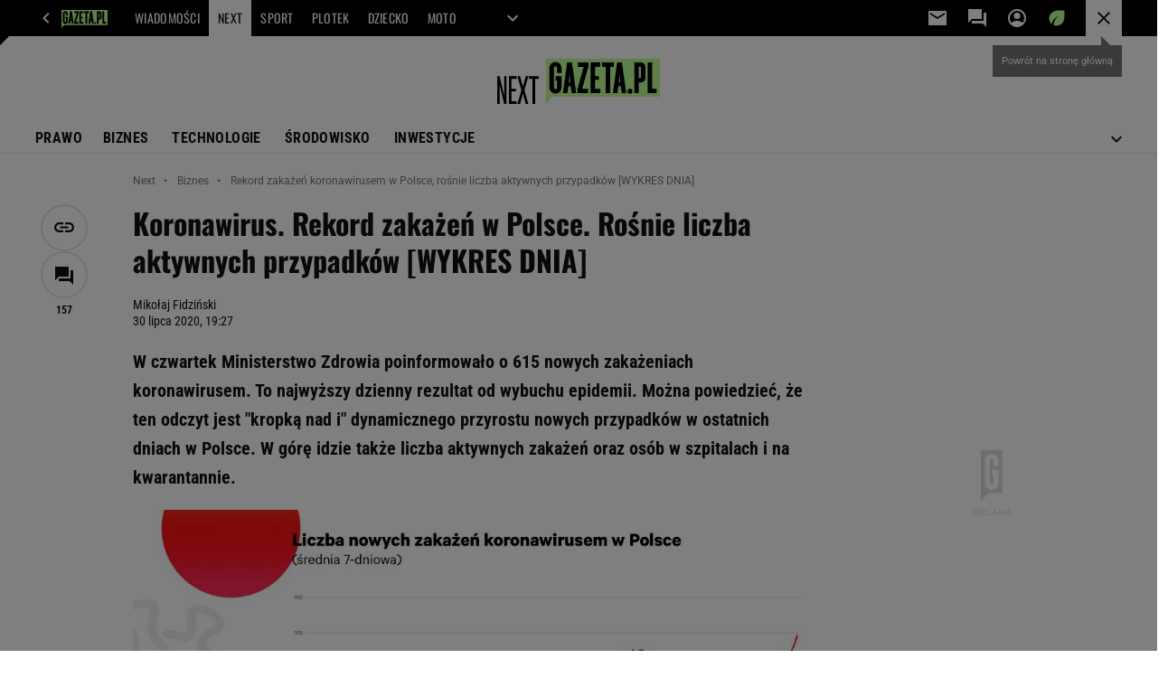

--- FILE ---
content_type: text/html;charset=UTF-8
request_url: https://next.gazeta.pl/next/7,151003,26171335,rekord-zakazen-koronawirusem-w-polsce-rosnie-liczba-aktywnych.html
body_size: 48828
content:
<!-- GŁÓWNY WZORZEC serviceName: |Next| isNewTaboola: true isOldTaboola: false -->

<!DOCTYPE html>
<html lang="pl">
    <!-- template_root 1.11 -->
    <head>
        <link rel="preconnect" href="https://biv.gazeta.pl" />
        <link rel="preconnect" href="https://cdn.cookielaw.org" />

        <!-- IAB next.gazeta.pl . -->
        <script src="https://biv.gazeta.pl/resources/privacy-consent-manager/gazeta/rodoguard.gazeta.main.iife.js?v=1&t=1761556297916"></script><!-- OneTrust with PCM (Privacy Consent Manager) -->
                <script src="https://cdn.cookielaw.org/scripttemplates/otSDKStub.js" type="text/javascript" charset="UTF-8" data-domain-script="5e85b2f9-53b0-4b66-a9b4-60da101e48ab" data-language="pl"></script>
                <script type="text/javascript">
                    function OptanonWrapper() { }
                </script>
                <!-- Load CCPA Addon -->
                <script src="https://cdn.cookielaw.org/opt-out/otCCPAiab.js" charset="UTF-8" ccpa-opt-out-ids="C0004,STACK42" ccpa-opt-out-geo="CA" ccpa-opt-out-lspa="false"></script>

                <script async src="https://biv.gazeta.pl/resources/privacy-consent-manager/gazeta/gdpr.gazeta.main.iife.js?v=1&t=1764579138884"></script><!-- create unique id for ads measure -->
<script>
    // uuidv4
    function uuidv4() {
        return 'xxxxxxxx-xxxx-4xxx--yxxx-xxxxxxxxxxxx'.replace(/[xy]/g, function(c){
            var r = Math.random() * 16 | 0, v = c == 'x' ? r : (r & 0x3 | 0x8);
            return v.toString(16);
        });
    }
    function readCookie(name) {
        const result = document.cookie.match('(^|;)\\s*' + name + '\\s*=\\s*([^;]+)');
        return result ? result.pop() : '';
    }
    const rodoConsents = readCookie('rodoConsents');
    if (rodoConsents) {
        try {
            window.site_details = JSON.parse(rodoConsents);
        } catch(e) {}
    } else {
        window.site_details = {
            tcf_r: false
        };
    }
    window.site_details = window.site_details || {};
    window.site_details.ppvid = uuidv4();
</script>
<!-- 410411528, [ /tpl/prod/modules/header/rodo/IABConsentBox.jsp ], emptyBean-->
<!-- canonical_start -->
<link rel="canonical" href="https://next.gazeta.pl/next/7,151003,26171335,rekord-zakazen-koronawirusem-w-polsce-rosnie-liczba-aktywnych.html"/>
<!-- canonical_end -->

<!-- 410411609, [ /tpl/prod/modules/canonical/canonical.jsp ], canonicalModule-->
<!-- group_info v0.1-->
<script type='text/javascript'>
  var gazeta_pl = gazeta_pl || {};
  gazeta_pl.abTestsGroup = 'F';
</script>
<script>
    var contentCategories = ['Health'];
    var customCategories = ['BrandSafety_BrandyPiwne', 'SensitveAmt', 'Volkswagen', 'Coronavirus'];
</script>
<!-- contentCategoriesModule 1.1 --><!-- hpNotificationsModule -->
<script>
  var gazeta_pl = gazeta_pl || {};
  gazeta_pl.hpNotificationsEnabled = true;
  gazeta_pl.megaOpeningNotification = true;
  gazeta_pl.forYouNotification = true;
  gazeta_pl.hp5Notification = true;
  gazeta_pl.breakingNewsNotification = true;
  </script>
<!-- /hpNotificationsModule -->
<!-- META TITLE AND CHARSET MODULE-->
<title>Rekord zakażeń koronawirusem w Polsce, rośnie liczba aktywnych przypadków [WYKRES DNIA] | Biznes na Next.Gazeta.pl</title>
<meta charset="UTF-8">
<meta http-equiv="X-UA-Compatible" content="IE=Edge" />
<link rel="shortcut icon" href="/img/gazeta.ico?v=1">
<!-- /META TITLE AND CHARSET MODULE--><!-- ROBOTS MODULE -->
<meta name="robots" content="noarchive, max-image-preview:large"><!--/ ROBOTS MODULE --><script>
        var gazeta_pl = gazeta_pl || {};
        gazeta_pl.isMobileAppView = false;
    </script>
<!-- Keywords module -->
<meta name="Keywords" content="biznes,technologia,gospodarka,pieniądze">
<meta name="news_keywords" content="biznes,technologia,gospodarka,pieniądze">
<!--/ Keywords module -->

<!-- Description module -->
    <meta name="Description" content="W czwartek Ministerstwo Zdrowia poinformowało o 615 nowych zakażeniach koronawirusem. To najwyższy dzienny rezultat od wybuchu epidemii. Można powiedzieć, że ten odczyt jest 'kropką nad i' dynamicznego przyrostu nowych przypadków w ostatnich dniach w Polsce. W górę idzie także liczba aktywnych zakażeń oraz osób w szpitalach i na kwarantannie."/>
    <!--/ Description module -->
<!-- Google module -->
<meta name="google-site-verification" content="5085Ij1x9RsFKORhZyjV5Q9U_gK39xdwTOTC9E1qmkE" /><meta name="google-site-verification" content="cJXrqX1YMwjsp0ePVwfeuWYEJAtMvdbXmjcsgPQpd_A" /><meta name="google-site-verification" content="IW4Ls-MEvXjd8JMHJ67Qfp0v0MaaEXkCH2IlOXAJE_4"/>
<noscript><iframe src="//www.googletagmanager.com/ns.html?id=GTM-WZGWLQ" height="0" width="0" style="display:none;visibility:hidden"></iframe></noscript> <script>(function(w,d,s,l,i){w[l]=w[l]||[];w[l].push({'gtm.start': new Date().getTime(),event:'gtm.js'});var f=d.getElementsByTagName(s)[0], j=d.createElement(s),dl=l!='dataLayer'?'&l='+l:'';j.defer=true;j.src= '//www.googletagmanager.com/gtm.js?id='+i+dl;f.parentNode.insertBefore(j,f); })(window,document,'script','dataLayer','GTM-WZGWLQ');</script> <meta property="fb:pages" content="1260108960670728" />  <meta property="fb:pages" content="56246989582" /> <meta property="fb:pages" content="298331982240" /> <meta property="fb:pages" content="358261633959" /> <meta property="fb:pages" content="120100868137" /> <meta property="fb:pages" content="445704509134847" /> <meta property="fb:pages" content="104916112903173" /> <meta property="fb:pages" content="226679594453952" /> <meta property="fb:pages" content="428256930555433" /> <meta property="fb:pages" content="331860956887755" /> <meta property="fb:pages" content="1260108960670728" /> <meta property="fb:pages" content="111959162224699" /> <meta property="fb:pages" content="681680815253072" /> <meta property="fb:pages" content="776969662398234" /> <meta property="fb:pages" content="154212147987030" /> <meta property="fb:pages" content="197807986928953" /> <meta property="fb:pages" content="179884032054270" /> <meta property="fb:pages" content="326171408104" /> <meta property="fb:pages" content="159693330707372" /><!--/ Google module --><!-- audience solution-->
<script type="text/plain" class="cmplazyload optanon-category-STACK42-V2STACK42" data-cmp-purpose="2,3,4,5,6,7,8,9,10,11" src="https://atm.api.dmp.nsaudience.pl/atm.js?sourceId=agora" async></script>
    <script type="text/plain" class="cmplazyload optanon-category-STACK42-V2STACK42" data-cmp-purpose="2,3,4,5,6,7,8,9,10,11">
    (function (w, a, c) {
        if (w[a]) { return }
        var s = function () {
            var ar = Array.prototype.slice.call(arguments);
            return new Promise(function (r, e) { s[c].push({ a: ar, c: r, e: e }) });
        }
        s[c] = []
        w[a] = s
    })(window, "__atm", "_calls")
</script>
<!-- /audience solution-->
<!-- font-cls.jsp v2.0 -->
<link rel="preload" as="font" type="font/woff2" crossorigin="anonymous" href="https://static.im-g.pl/css/fonts/roboto-variable-wdth-wght-latin-ext-v1.woff2" fetchpriority="high"/>
<link rel="preload" as="font" type="font/woff2" crossorigin="anonymous" href="https://static.im-g.pl/css/fonts/oswald-variable-wght-latin-ext-v1.woff2" fetchpriority="high"/>
<!-- styles 1.6 webpack- jenkins:  -->
        <link rel="stylesheet" charset="UTF-8" href="https://static.im-g.pl/style-modules/master/webpack/Next/620/pagetype7/style-desk.css?t=1768212976593"/><!-- scripts 1.6 webpack- jenkins:  -->
        <script defer src="https://static.im-g.pl/style-modules/master/webpack/Next/620/pagetype7/main.js?t=1768212976593"></script><!-- FACEBOOK MODULE -->
<meta property="og:type" content="article"/>
<meta property="og:url" content="https://next.gazeta.pl/next/7,151003,26171335,rekord-zakazen-koronawirusem-w-polsce-rosnie-liczba-aktywnych.html"/>
<!-- Title -->
<!-- Title -->
		<meta property="og:title" content="Rekord zakażeń koronawirusem w Polsce, rośnie liczba aktywnych przypadków [WYKRES DNIA]" />
		<meta name="twitter:title" content="Rekord zakażeń koronawirusem w Polsce, rośnie liczba aktywnych przypadków [WYKRES DNIA]" />
		<!-- DESC -->
			<meta property="og:description" content="W czwartek Ministerstwo Zdrowia poinformowało o 615 nowych zakażeniach koronawirusem. To najwyższy dzienny rezultat od wybuchu epidemii. Można powiedzieć, że ten odczyt jest &#039;kropką nad i&#039; dynamicznego przyrostu nowych przypadków w ostatnich dniach w Polsce. W górę idzie także liczba aktywnych zakażeń oraz osób w szpitalach i na kwarantannie." />
			<meta name="twitter:description" content="W czwartek Ministerstwo Zdrowia poinformowało o 615 nowych zakażeniach koronawirusem. To najwyższy dzienny rezultat od wybuchu epidemii. Można powiedzieć, że ten odczyt jest &#039;kropką nad i&#039; dynamicznego przyrostu nowych przypadków w ostatnich dniach w Polsce. W górę idzie także liczba aktywnych zakażeń oraz osób w szpitalach i na kwarantannie." />
		<!-- IMAGE -->

	<!-- webp support 0.1 openGraphImage=https://bi.im-g.pl/im/6e/f5/18/z26172014IER,-.jpg isPremium=false isMobileRes=false -->

	<meta property="og:image" content="https://bi.im-g.pl/im/6e/f5/18/z26172014IER,-.jpg" />
	<meta name="twitter:image" content="https://bi.im-g.pl/im/6e/f5/18/z26172014IER,-.jpg" />
	<meta name="twitter:card" content="summary_large_image" />

	<link rel="preload" href="https://bi.im-g.pl/im/6e/f5/18/z26172014IH,-.jpg" as="image">
				<meta property="og:site_name" content="nextgazetapl"/>
<meta property="fb:app_id" content="312068285573188"/>
<meta property="og:locale" content="pl_PL" />
<!-- /FACEBOOK MODULE -->

<!-- Adform ID5 PBI -->
<!-- Gemius module -->
<!-- (C)2000-2018 Gemius SA - gemiusAudience -->
    <script type="text/javascript">
        <!--//--><![CDATA[//><!--
        var pp_gemius_identifier = new String('AqI6Rq8uy8NzomoEXXkB2fWo7DRRUbhaLHfUP.shhTP.q7/arg=151003');
        
        function gemius_pending(i) { window[i] = window[i] || function() {var x = window[i+'_pdata'] = window[i+'_pdata'] || []; x[x.length]=arguments;};};
        setTimeout(function() {
            gemius_pending('gemius_hit'); gemius_pending('gemius_event'); gemius_pending('pp_gemius_hit'); gemius_pending('pp_gemius_event');
            (function(d,t) {try {var gt=d.createElement(t),s=d.getElementsByTagName(t)[0]; gt.setAttribute('defer','defer'); gt.src="https://gazeta.hit.gemius.pl/xgemius.js"; s.parentNode.insertBefore(gt,s);} catch (e) {}})(document,'script');
        }, 50);
        //--><!]]>
    </script>
    <!--/ Gemius module -->
<!-- searchModule -->
<!-- rss start -->
<link rel="alternate" type="application/rss+xml" title="Next.gazeta.pl" href="https://next.gazeta.pl/pub/rss/rssnext.xml">
    <!-- rss end -->

<!--/ searchModule -->
<meta http-equiv="X-UA-Compatible" content="IE=Edge" />

<script>
    var now = new Date(1768553279676);

window.uniid = window.uniid || {};

    (function () {
    let base, c, cric, params;
    c = document.cookie.split("; ");
    for (let i = 0; i < c.length; i++) {
        let row = c[i].trim();
        if (row.substring(0, 5) === "cric=") {
            cric = row.substring(5).replace(/['"]+/g, '');
            break;
        }
    }
    if (cric) {
        try {
            base = window.atob(cric);
            params = new URLSearchParams("?" + base);
            uniid.pubid = params.get("p");
            uniid.hid = params.get("h");
            uniid.cric_v = params.get("v");

            window.site_details = window.site_details || {};
            window.site_details.cric_v = uniid.cric_v;

        } catch (error) {
            uniid.error = "Cri parsing error: "+error;
        }
    }
    })();

        //<![CDATA[
        var gazeta_pl = gazeta_pl || {};
        gazeta_pl.device = 'NOT_MOBILE';
        gazeta_pl.documentParam = {"root": "/next/"};

        
            gazeta_pl.mobileInfo = {
                "isMobileDevice": false
            };
        
            gazeta_pl.rootSectionId = 114471;
        
        //]]>
    </script>

<!-- Bigdata defer -->
<script defer src="//static.im-g.pl/info/bluewhale/3.0.15/main-min.jsgz"></script>
<!-- DataOcean -->
<script>
    window.DataOcean = window.DataOcean || {};
    window.DataOcean.userEventCache = window.DataOcean.userEventCache || [];
    var sendDataOceanEvent = function(eventId, attributes) {
        var dataOceanEvent = {
        e: eventId,
        a: attributes
        };
        window.DataOcean.userEventCache.push(dataOceanEvent);
    }
</script>
<!--/ DataOcean -->

<!--/ Portal data modules -->

<!-- Web Vitals Metrics -->
<script type="text/plain" class="optanon-category-C0002" src="https://biv.gazeta.pl/resources/web-vitals-metrics/production/web-vitals-metrics.iife.js?timestamp=2026011609" defer></script>
    <!-- scripts 1.6 webpack- jenkins:  -->
        <!-- Viewport module --><meta name="viewport" content="width=device-width, initial-scale=1.0, minimum-scale=1.0, maximum-scale=1.0, user-scalable=yes">
    <!--/ Viewport module --><!-- metaGemiusAdditionalDataModule -->
<script type="text/javascript">
    var ghmxy_parameters = [
    "type=story",
    "id=26171335",
    "title=Koronawirus. Rekord zakażeń w Polsce. Rośnie liczba aktywnych przypadków [WYKRES DNIA]",
    "author=Mikołaj Fidziński",
    "page=1"
    ];
</script>
<!--/ metaGemiusAdditionalDataModule -->
<!-- 410411578, [ null ], aggregatorModule-->
<!-- banners_info v0.9 activeBanners: true length: true -->

<style id="activePremiumBoard">
        </style>

<!-- 410413030, [ /tpl/prod/modules/abc_containers/banners_info.jsp ], bannersInfoController-->
<script>
    (function() {
        var frame = window;
        var cmpFrame;
        var cmpCallbacks = {};
        while (frame) {
            try {
                if (frame.frames['__tcfapiLocator']) {
                    cmpFrame = frame;
                    break;
                }
            } catch (ignore) {}
            if (frame === window.top) {
                break;
            }
            frame = frame.parent;
        }

        function postMessageHandler(event) {
            var msgIsString = typeof event.data === 'string';
            var json = {};

            try {
                if (msgIsString) {
                    json = JSON.parse(event.data);
                } else {
                    json = event.data;
                }
            } catch (ignore) {}

            var payload = json.__tcfapiCall;

            if (payload) {
                window.__tcfapi(
                    payload.command,
                    payload.version,

                    function(retValue, success) {
                        var returnMsg = {
                            __tcfapiReturn: {
                                returnValue: retValue,
                                success: success,
                                callId: payload.callId
                            }
                        };
                        if (msgIsString) {
                            returnMsg = JSON.stringify(returnMsg);
                        }
                        event.source.postMessage(returnMsg, '*');
                    },
                    payload.parameter
                );
            }
        }
        window.addEventListener('message', postMessageHandler, false);
    }());
</script>

<script type="text/javascript">
    var dfpParams = dfpParams || {
        slots: {}
    };
    var googletag = googletag || {};
    googletag.cmd = googletag.cmd || [];
    var putBanDFPInViewObject = putBanDFPInViewObject || function() {}
</script>

<style class="dfp-hide-inactive">
        .adviewDFPBanner:not(.DFP-042-FOOTBOARD, .DFP-007-CONTENTBOARD, .DFP-019-TOPLAYER, .DFP-011-MIDBOARD, .DFP-021-IMK, .DFP-019-INTERSTITIAL, .DFP-001-TOPBOARD, .DFP-067-RECTANGLE-BTF, .DFP-000-MAINBOX, .DFP-091-RELATED, .DFP-003-RECTANGLE, .DFP-035-RECTANGLE-BTF, .DFP-020-ANCHOR, .activeBan, [id^="DFP-003-RECTANGLE"]) {
            display: none !important;
        }
    </style>

    <link rel="preconnect" href="https://securepubads.g.doubleclick.net" crossorigin>
    <script async src="https://securepubads.g.doubleclick.net/tag/js/gpt.js" class="optanon-category-C0001" type="text/plain"></script>
        <script type="text/javascript">

        if (!window.AG) {
            window.AG = {};
            window.AG.rodoAccepted = -1;
        }

        window.site_details = window.site_details || {};
        window.site_details.ppvjsp = 23;
        dfpParams.prefix = '/75224259/AGORA-IN/Next';
        dfpParams.jsp = 23;
        dfpParams.dir = 'next';
        dfpParams.dx = '151003';
        dfpParams.ppvid = window.site_details.ppvid || '';
        dfpParams.slots = dfpParams.slots || {};
        dfpParams.video = dfpParams.video || {};

        
            dfpParams.slots['042-FOOTBOARD'] = { id: '042-FOOTBOARD', url: "fif.htm?adUnit=/75224259/AGORA-IN/Next/042-FOOTBOARD&adUnitCode=042-FOOTBOARD&adUnitSize=[[728,90],[750,100],[750,200],[750,300],[940,300],[970,250],[750,90],[580,400],[468,60],[412,64]]&article_id=26171335&dx=151003&dir=next&jsp=23", sizes: [[728,90],[750,100],[750,200],[750,300],[940,300],[970,250],[750,90],[580,400],[468,60],[412,64]], autoLoad: true, autoLoadMargin: 125, outOfPage: false, adUnit: '/75224259/AGORA-IN/Next/042-FOOTBOARD' };
        
            dfpParams.slots['007-CONTENTBOARD'] = { id: '007-CONTENTBOARD', url: "fif.htm?adUnit=/75224259/AGORA-IN/Next/007-CONTENTBOARD&adUnitCode=007-CONTENTBOARD&adUnitSize=[[750,100],[750,200],[750,300],[320,250],[620,200],[580,400],[240,400],[750,90],[468,60],[420,280],[336,280],[300,250],'fluid']&article_id=26171335&dx=151003&dir=next&jsp=23", sizes: [[750,100],[750,200],[750,300],[320,250],[620,200],[580,400],[240,400],[750,90],[468,60],[420,280],[336,280],[300,250],'fluid'], autoLoad: true, autoLoadMargin: 125, outOfPage: false, adUnit: '/75224259/AGORA-IN/Next/007-CONTENTBOARD' };
        
            dfpParams.slots['019-TOPLAYER'] = { id: '019-TOPLAYER', url: "fif.htm?adUnit=/75224259/AGORA-IN/Next/019-TOPLAYER&adUnitCode=019-TOPLAYER&adUnitSize=[]&article_id=26171335&dx=151003&dir=next&jsp=23", sizes: [], autoLoad: false, autoLoadMargin: 200, outOfPage: true, adUnit: '/75224259/AGORA-IN/Next/019-TOPLAYER' };
        
            dfpParams.slots['011-MIDBOARD'] = { id: '011-MIDBOARD', url: "fif.htm?adUnit=/75224259/AGORA-IN/Next/011-MIDBOARD&adUnitCode=011-MIDBOARD&adUnitSize=[[750,300],[750,200],[750,100],[728,90],[336,280],[300,250],'fluid']&article_id=26171335&dx=151003&dir=next&jsp=23", sizes: [[750,300],[750,200],[750,100],[728,90],[336,280],[300,250],'fluid'], autoLoad: true, autoLoadMargin: 150, outOfPage: false, adUnit: '/75224259/AGORA-IN/Next/011-MIDBOARD' };
        
            dfpParams.slots['021-IMK'] = { id: '021-IMK', url: "fif.htm?adUnit=/75224259/AGORA-IN/Next/021-IMK&adUnitCode=021-IMK&adUnitSize=[[300,90],[300,100],'fluid']&article_id=26171335&dx=151003&dir=next&jsp=23", sizes: [[300,90],[300,100],'fluid'], autoLoad: true, autoLoadMargin: 300, outOfPage: false, adUnit: '/75224259/AGORA-IN/Next/021-IMK' };
        
            dfpParams.slots['019-INTERSTITIAL'] = { id: '019-INTERSTITIAL', url: "fif.htm?adUnit=/75224259/AGORA-IN/Next/019-INTERSTITIAL&adUnitCode=019-INTERSTITIAL&adUnitSize=[]&article_id=26171335&dx=151003&dir=next&jsp=23", sizes: [], autoLoad: false, autoLoadMargin: 0, outOfPage: true, adUnit: '/75224259/AGORA-IN/Next/019-INTERSTITIAL' };
        
            dfpParams.slots['001-TOPBOARD'] = { id: '001-TOPBOARD', url: "fif.htm?adUnit=/75224259/AGORA-IN/Next/001-TOPBOARD&adUnitCode=001-TOPBOARD&adUnitSize=[[728,90],[750,100],[750,200],[750,300],[940,300],[970,250],[750,90],[1170,300]]&article_id=26171335&dx=151003&dir=next&jsp=23", sizes: [[728,90],[750,100],[750,200],[750,300],[940,300],[970,250],[750,90],[1170,300]], autoLoad: false, autoLoadMargin: 200, outOfPage: false, adUnit: '/75224259/AGORA-IN/Next/001-TOPBOARD' };
        
            dfpParams.slots['067-RECTANGLE-BTF'] = { id: '067-RECTANGLE-BTF', url: "fif.htm?adUnit=/75224259/AGORA-IN/Next/067-RECTANGLE-BTF&adUnitCode=067-RECTANGLE-BTF&adUnitSize=[[300,250],[300,100],[240,400]]&article_id=26171335&dx=151003&dir=next&jsp=23", sizes: [[300,250],[300,100],[240,400]], autoLoad: true, autoLoadMargin: 125, outOfPage: false, adUnit: '/75224259/AGORA-IN/Next/067-RECTANGLE-BTF' };
        
            dfpParams.slots['000-MAINBOX'] = { id: '000-MAINBOX', url: "fif.htm?adUnit=/75224259/AGORA-IN/Next/000-MAINBOX&adUnitCode=000-MAINBOX&adUnitSize=[[300,250],[300,600],[120,600],[160,600],[300,100],[240,400],'fluid']&article_id=26171335&dx=151003&dir=next&jsp=23", sizes: [[300,250],[300,600],[120,600],[160,600],[300,100],[240,400],'fluid'], autoLoad: false, autoLoadMargin: 0, outOfPage: false, adUnit: '/75224259/AGORA-IN/Next/000-MAINBOX' };
        
            dfpParams.slots['091-RELATED'] = { id: '091-RELATED', url: "fif.htm?adUnit=/75224259/AGORA-IN/Next/091-RELATED&adUnitCode=091-RELATED&adUnitSize=['fluid']&article_id=26171335&dx=151003&dir=next&jsp=23", sizes: ['fluid'], autoLoad: true, autoLoadMargin: 200, outOfPage: false, adUnit: '/75224259/AGORA-IN/Next/091-RELATED' };
        
            dfpParams.slots['003-RECTANGLE'] = { id: '003-RECTANGLE', url: "fif.htm?adUnit=/75224259/AGORA-IN/Next/003-RECTANGLE&adUnitCode=003-RECTANGLE&adUnitSize=[[300,250],[300,600],[160,600],[120,600],[300,100],[240,400]]&article_id=26171335&dx=151003&dir=next&jsp=23", sizes: [[300,250],[300,600],[160,600],[120,600],[300,100],[240,400]], autoLoad: true, autoLoadMargin: 200, outOfPage: false, adUnit: '/75224259/AGORA-IN/Next/003-RECTANGLE' };
        
            dfpParams.slots['035-RECTANGLE-BTF'] = { id: '035-RECTANGLE-BTF', url: "fif.htm?adUnit=/75224259/AGORA-IN/Next/035-RECTANGLE-BTF&adUnitCode=035-RECTANGLE-BTF&adUnitSize=[[300,250],[300,100],[240,400]]&article_id=26171335&dx=151003&dir=next&jsp=23", sizes: [[300,250],[300,100],[240,400]], autoLoad: true, autoLoadMargin: 250, outOfPage: false, adUnit: '/75224259/AGORA-IN/Next/035-RECTANGLE-BTF' };
        
            dfpParams.slots['020-ANCHOR'] = { id: '020-ANCHOR', url: "fif.htm?adUnit=/75224259/AGORA-IN/Next/020-ANCHOR&adUnitCode=020-ANCHOR&adUnitSize=[[728,90]]&article_id=26171335&dx=151003&dir=next&jsp=23", sizes: [[728,90]], autoLoad: false, autoLoadMargin: 0, outOfPage: true, adUnit: '/75224259/AGORA-IN/Next/020-ANCHOR' };
        
                dfpParams.video.preroll = '//pubads.g.doubleclick.net/gampad/ads?sz=400x300|640x480&iu=/75224259/AGORA-IN/Next/090-PREROLL&cust_params=pos%3D090-PREROLL%26dx%3D151003%26jsp%3D23%26dir%3Dnext%26kw%3D[brandsafe]%2C[player_type]%26dystrybutor%3D[distributor_id]%26passback_id%3D[passback_id]%26domena%3D[adview_hostname]%26cb%3D[cb]%26adid%3D[adid]%26temp%3D[temp]%26article_id%3D26171335&url=[locationhref]&description_url=[locationhref]&impl=s&gdfp_req=1&env=vp&output=vast&unviewed_position_start=1&correlator=[timestamp]';
            
                dfpParams.video.audio = '//pubads.g.doubleclick.net/gampad/ads?sz=1x1&iu=/75224259/AGORA-IN/Next/090-PREROLL&cust_params=pos%3D090-PREROLL%26dx%3D151003%26jsp%3D23%26dir%3Dnext%26kw%3D[brandsafe]%2C[player_type]%2Caudio%26dystrybutor%3D[distributor_id]%26passback_id%3D[passback_id]%26domena%3D[adview_hostname]%26cb%3D[cb]%26article_id%3D26171335&url=[locationhref]&description_url=[locationhref]&impl=s&gdfp_req=1&env=instream&output=vast&ad_type=audio&unviewed_position_start=1&correlator=[timestamp]';
            

        // slots:HB_SLOTS
        
window.disablePBLoad = true;
<!-- /* eslint-disable-line */ --></script><script type='text/plain' class="optanon-category-C0001">
  const qwID = (()=>{
      const h = (e)=>{return dfpParams.prefix.includes(e);};
      let o;
      if(h('AGORA-IN/Moto')) o = '744f7067-d953-4837-9026-423cd92e1be2';
      else if(h('AGORA-IN/Plotek')) o = '3da74137-30aa-452e-9127-977244f2da42';
      else if(h('AGORA-IN/Next')) o = 'a001f0fe-e209-4f74-8024-718d0ad85397';
      else if(h('AGORA-IN/Podroze')) o = '42fdd8b2-2d2d-4c51-885f-e530bd5676ab';
      else if(h('AGORA-IN/Kobieta')) o = 'bf659dc8-ae56-442b-86a1-505c8195d475';
      else if(h('AGORA-IN/Groszki')) o = '176f5e03-c0cf-4b6a-b15d-d7759385af53';  
      else if(h('AGORA-IN/G')) o = '863cdd06-aa06-482c-a5e4-5f512960cf92';
      else if(h('AGORA-IN/Forum')) o = 'fc5c27b3-541d-4357-a193-95e977a9694b';
      else if(h('AGORA-IN/Edziecko')) o = '085ced14-0601-4947-b1ee-fcd342cfb4ea';
      else if(h('AGORA-IN/S-SPORT')) o = 'b9782829-775e-4a4e-800f-eb94e6184609';
      else if(h('AGORA-IN/Wiadomosci')) o = '701d18d0-0b98-4e7b-b90e-bca257bf7986';
      else if(h('AGORA-IN/Haps')) o = 'c7f804f7-758e-4871-bfb6-6a39cd7f89ae';
      else if(h('AGORA-IN/Kultura')) o = 'c9343410-1128-4e86-9c9d-fd68b24c94b1';
      else if(h('AGORA-IN/Weekend')) o = '85f3a846-a643-4484-bf8f-7ba426b5a6af';  
      else if(h('AGORA-IN/Avanti24')) o = 'ac449a99-494b-4d65-9e66-13d0d6b4b976';
      else if(h('AGORA-IN/CzteryKaty')) o = '9d3c5a9c-8b4f-4f40-8d7f-a70cba1dc7f7';  
      else if(h('AGORA-IN/Buzz')) o = '25f4af90-2669-4168-b15a-b9d1885932d5';    
      else if(h('AGORA-IN/MetroWarszawa')) o = '81cf40ac-8227-4fa4-beca-fcc65c0380cd';     
      else if(h('AGORA-IN/Zdrowie')) o = 'bab1a3c5-bb42-4fe4-a679-7b0e5c67ac21'; 
      else o = '';
      return o;
  })();
    window.ybConfiguration = window.ybConfiguration || {};
    window.ybConfiguration = Object.assign({}, window.ybConfiguration, { integrationMethod: 'open_tag' });
    (function (y, i, e, L, D) {
        y.Yieldbird = y.Yieldbird || {};
        y.Yieldbird.cmd = y.Yieldbird.cmd || [];
        i.cmd.push(function () { i.pubads().disableInitialLoad(); });
        L = e.createElement('script');
        L.async = true;
        L.src = `https://cdn.qwtag.com/${qwID}/qw.js`;
        D = e.getElementsByTagName('script')[0];
        (D.parentNode || e.head).insertBefore(L, D);
    })(window, window.googletag, document);


// PREBID CORE ADUNITS 20241021
var adUnitsConfigurationStandard = [
	{
	// next.gazeta.pl_001-TOPBOARD 
        code: '001-TOPBOARD',
		prebidMargin: 400,
		testPrebidMargin: { 
			  percentOfChoice: 2,
			  start: 100,
			  end: 1400,
			  step: 100
		},
        mediaTypes: {
            banner: {
                sizes: [[970, 250], [750, 300], [750, 200], [750, 100], [728, 90], [940, 300], [1170, 300]]
            }
        },
        bids: [
            { bidder: 'adf', params: { mid: '956350' }},
            { bidder: 'adfSig', params: { mid: '2002181' }}
		]	
	}
	
	,{
	// next.gazeta.pl_011-MIDBOARD
        code: '011-MIDBOARD',
		prebidMargin: 1400,
		testPrebidMargin: { 
			  percentOfChoice: 2,
			  start: 1200,
			  end: 1400,
			  step: 50
		},
        mediaTypes: {
            banner: {
                sizes: [[750,300],[750,200],[750,100],[728,90],[336,280],[300,250]]
            },
			native: {
				title: { required: true, len: 80 },
				body: { required: false },
				image: { required: true, sizes: [[300, 210], [300,150], [140,100]] },
				sponsoredBy: { required: false },
				icon: { required: false }
			}
        },
		ortb2Imp: {
			ext: {
				data: {
					"kw": "screening",
				}
			}
		},
        bids: [
            { bidder: 'adf', params: { mid: '1041070' }},
            { bidder: 'adfSig', params: { mid: '2002393' }}
		]
        
	}
	
	,{
	// next.gazeta.pl_003-RECTANGLE
        code: '003-RECTANGLE',
		prebidMargin: 600,
		testPrebidMargin: { 
			  percentOfChoice: 5,
			  start: 500,
			  end: 1200,
			  step: 100
		},
        mediaTypes: {
            banner: {
                sizes: [[300, 600], [240, 400], [160, 600], [120, 600], [300, 250]]
            },
			native: {
				title: { required: true, len: 80 },
				body: { required: false },
				image: { required: true, sizes: [[300, 210], [300,150], [140,100]] },
				sponsoredBy: { required: false },
				icon: { required: false }
			}
        },
        bids: [
            { bidder: 'adf', params: { mid: '956352' }},
            { bidder: 'adfSig', params: { mid: '2002424' }},
		]
        
		
	}
	
	,{
	// next.gazeta.pl_007-CONTENTBOARD
        code: '007-CONTENTBOARD',
		prebidMargin: 800,
		testPrebidMargin: { 
			  percentOfChoice: 5,
			  start: 800,
			  end: 900,
			  step: 25
		},
        mediaTypes: {
            banner: {
                sizes: [[750, 300], [750, 200], [750, 100], [336, 280], [300, 250], [240, 400], [320, 250]]
            },
			native: {
				title: { required: true, len: 80 },
				body: {required: false},
				image: {required: true,sizes: [[300, 200]]},
				sponsoredBy: {required: false},
				icon: {required: false}
			}
        },
        bids: [
            { bidder: 'adf', params: { mid: '956351' }},
            { bidder: 'adfSig', params: { mid: '2002456' }}
		]
        
	},{
	// next.gazeta.pl_035-RECTANGLE-BTF
        code: '035-RECTANGLE-BTF',
		prebidMargin: 1150,
		testPrebidMargin: { 
			  percentOfChoice: 5,
			  start: 1100,
			  end: 1200,
			  step: 25
		},
        mediaTypes: {
            banner: {
                sizes: [[300, 250]]
            },
			native: {
				title: { required: true, len: 80 },
				body: { required: false },
				image: { required: true, sizes: [[300, 210], [300,150], [140,100]] },
				sponsoredBy: { required: false },
				icon: { required: false }
			}
        },
        bids: [
            { bidder: 'adf', params: { mid: '1041154' }},
            { bidder: 'adfSig', params: { mid: '2002465' }}
		]
		
	},{
	// next.gazeta.pl_067-RECTANGLE-BTF
        code: '067-RECTANGLE-BTF',
		prebidMargin: 1150,
		testPrebidMargin: { 
			  percentOfChoice: 5,
			  start: 1100,
			  end: 1200,
			  step: 25
		},
        mediaTypes: {
            banner: {
                sizes: [[300, 250]]
            },
			native: {
				title: { required: true, len: 80 },
				body: { required: false },
				image: { required: true, sizes: [[300, 210], [300,150], [140,100]] },
				sponsoredBy: { required: false },
				icon: { required: false }
			}
        },
        bids: [
            { bidder: 'adf', params: { mid: '1041199' }},
            { bidder: 'adfSig', params: { mid: '2002467' }}
		]
        
	},{
	// next.gazeta.pl_042-FOOTBOARD
        code: '042-FOOTBOARD',
		prebidMargin: 1000,
		testPrebidMargin: { 
			  percentOfChoice: 5,
			  start: 700,
			  end: 1100,
			  step: 50
		},
        mediaTypes: {
            banner: {
                sizes: [[728,90],[750,100],[750,200],[750,300],[940,300],[970,250]]
            },
			native: {
				title: { required: true, len: 80 },
				body: { required: false },
				image: { required: true, sizes: [[300, 210], [300,150], [140,100]] },
				sponsoredBy: { required: false },
				icon: { required: false }
			}
        },
        bids: [
            { bidder: 'adf', params: { mid: '1041225' }},
            { bidder: 'adfSig', params: { mid: '2002468' }}
		]
	}

	,{
	// video_090-PREROLL
        code: dfpParams.prefix,
        mediaTypes: {
			video: { playerSize: [[640, 480], [640, 360]], context: 'instream' }
        },
        bids: [
            { bidder: 'adf', params: { mid: '981344' }},
            { bidder: 'adfSig', params: { mid: '2002498' }}
        ]
    }
	];

    
	
	
	
	
var adUnitsConfigurationSigmaTest = [{
        // next.gazeta.pl_001-TOPBOARD 
        code: '001-TOPBOARD',
		prebidMargin: 400,
		testPrebidMargin: { 
			  percentOfChoice: 2,
			  start: 100,
			  end: 1400,
			  step: 100
		},
        mediaTypes: {
            banner: {
                sizes: [[970, 250], [750, 300], [750, 200], [750, 100], [728, 90], [940, 300], [1170, 300]]
            }
        },
        bids: [
            // { disabled: true, bidder: 'appnexus', params: { placementId: '21607705' }},
            { bidder: 'adf', params: { mid: '956350' }},
            { bidder: 'adfSig', params: { mid: '2002181' }},
            // { disabled: true, bidder: 'sspBC', params: { siteId: '238090', id: '800' }},
            // { disabled: true, bidder: 'smartadserver', params: { currency: 'USD', domain: '//prg.smartadserver.com',  siteId:  '173809', pageId: '1335493', formatId: '101284' }},
            // { disabled: true, bidder: 'ix', params: { siteId: '1062510' }},
            { bidder: 'rtbhouse', params: { region: 'prebid-eu', publisherId: 'da39a3ee5e6b4b0d' }},
            { bidder: 'criteo', params: { networkId: 3400, publisherSubId: 'Next_001-TOPBOARD' }},
            // { disabled: true, bidder: 'triplelift', params: { inventoryCode: 'Next_011-Midboard' }},
            // { disabled: true, bidder: 'visx', params: { uid: '921753' }},
            // { disabled: true, bidder: 'connectad', params: { networkId: '10047', siteId: '1081020' }},
            // { disabled: true, bidder: 'teads', params: { placementId: 210562, pageId: 195079 }},
            // { disabled: true, bidder: 'rubicon', params: { accountId: '26046', siteId: '514840', zoneId: '3092734' }}
        ]
        },{
        // next.gazeta.pl_011-MIDBOARD
        code: '011-MIDBOARD',
		prebidMargin: 1400,
		testPrebidMargin: { 
			  percentOfChoice: 2,
			  start: 1200,
			  end: 1400,
			  step: 50
		},
        mediaTypes: {
            banner: {
                sizes: [[750,300],[750,200],[750,100],[728,90],[336,280],[300,250]]
            },
			native: {
				title: { required: true, len: 80 },
				body: { required: false },
				image: { required: true, sizes: [[300, 210], [300,150], [140,100]] },
				sponsoredBy: { required: false },
				icon: { required: false }
			}
        },
		ortb2Imp: {
			ext: {
				data: {
					"kw": "screening",
				}
			}
		},
        bids: [
            { bidder: 'appnexus', params: { placementId: '21607705' }},
            { bidder: 'adf', params: { mid: '1041070' }},
            { bidder: 'adfSig', params: { mid: '2002393' }},
            // { disabled: true, bidder: 'adrino', params: { hash: 'HBAdrinoNextb102ba5a0ce599cf2532' }},
			{ bidder: 'sspBC', params: { siteId: '238090', id: '800' }},
            { bidder: 'smartadserver', params: { currency: 'USD', domain: '//prg.smartadserver.com',  siteId:  '173809', pageId: '1335493', formatId: '101284' }},
            { bidder: 'ix', params: { siteId: '1062510' }},
            { bidder: 'rtbhouse', params: { region: 'prebid-eu', publisherId: 'da39a3ee5e6b4b0d' }},
            { bidder: 'criteo', params: { networkId: 3400, publisherSubId: 'Next_011-MIDBOARD' }},
            // { disabled: true, bidder: 'triplelift', params: { inventoryCode: 'Next_011-Midboard' }},
			{ bidder: 'visx', params: { uid: '921753' }},
            { bidder: 'connectad', params: { networkId: '10047', siteId: '1081020' }},
            { bidder: 'teads', params: { placementId: 210562, pageId: 195079 }},
            { bidder: 'richaudience', params: { pid: 'Fq30HIED1v', supplyType: 'site' }},
			{ bidder: 'rubicon', params: { accountId: '26046', siteId: '514840', zoneId: '3092734' }}]
        },{
        // next.gazeta.pl_003-RECTANGLE
        code: '003-RECTANGLE',
		prebidMargin: 600,
		testPrebidMargin: { 
			  percentOfChoice: 5,
			  start: 500,
			  end: 1200,
			  step: 100
		},
        mediaTypes: {
            banner: {
                sizes: [[300, 600], [240, 400], [160, 600], [120, 600], [300, 250]]
            },
			native: {
				title: { required: true, len: 80 },
				body: { required: false },
				image: { required: true, sizes: [[300, 210], [300,150], [140,100]] },
				sponsoredBy: { required: false },
				icon: { required: false }
			}
        },
        bids: [
            { bidder: 'appnexus', params: { placementId: '20921635' }},
            { bidder: 'adf', params: { mid: '956352' }},
            { bidder: 'adfSig', params: { mid: '2002424' }},
            // { disabled: true, bidder: 'adrino', params: { hash: 'HBAdrinoNextb102ba5a0ce599cf2532' }},
			{ bidder: 'sspBC', params: { siteId: '238090', id: '801' }},
            { bidder: 'smartadserver', params: { currency: 'USD', domain: '//prg.smartadserver.com',  siteId:  '173809', pageId: '1335493', formatId: '96749' }},
            { bidder: 'ix', params: { siteId: '1062511' }},
            { bidder: 'rtbhouse', params: { region: 'prebid-eu', publisherId: 'da39a3ee5e6b4b0d' }},
            { bidder: 'criteo', params: { networkId: 3400, publisherSubId: 'Next_003-RECTANGLE' }},
            { bidder: 'connectad', params: { networkId: '10047', siteId: '1081018' }},
            // { disabled: true, bidder: 'triplelift', params: { inventoryCode: 'Next_003-RECTANGLE' }},
			{ bidder: 'visx', params: { uid: '921751' }},
            { bidder: 'teads', params: { placementId: 210564, pageId: 195080 }},
            { bidder: 'richaudience', params: { pid: 'l3Gn0ryHVY', supplyType: 'site' }},
			{ bidder: 'rubicon', params: { accountId: '26046', siteId: '514840', zoneId: '3091576' }}]
        },{
        // next.gazeta.pl_007-CONTENTBOARD
        code: '007-CONTENTBOARD',
		prebidMargin: 800,
		testPrebidMargin: { 
			  percentOfChoice: 5,
			  start: 800,
			  end: 900,
			  step: 25
		},
        mediaTypes: {
            banner: {
                sizes: [[750, 300], [750, 200], [750, 100], [336, 280], [300, 250], [240, 400], [320, 250]]
            },
			native: {
				title: { required: true, len: 80 },
				body: {required: false},
				image: {required: true,sizes: [[300, 200]]},
				sponsoredBy: {required: false},
				icon: {required: false}
			}
        },
        bids: [
            { bidder: 'appnexus', params: { placementId: '20921636' }},
		    // { disabled: true, bidder: 'adrino', params: { hash: 'ed50c8e96e0d36dcab4f7e950a70a838' }},
            { bidder: 'adf', params: { mid: '956351' }},
            { bidder: 'adfSig', params: { mid: '2002456' }},
			// { disabled: true, bidder: 'caroda', params: { ctok: '010af4540103704a' }},
			{ bidder: 'sspBC', params: { siteId: '238090', id: '802' }},
            { bidder: 'smartadserver', params: { currency: 'USD', domain: '//prg.smartadserver.com',  siteId:  '173809', pageId: '1335493', formatId: '96750' }},
            { bidder: 'ix', params: { siteId: '1062512' }},
            { bidder: 'rtbhouse', params: { region: 'prebid-eu', publisherId: 'da39a3ee5e6b4b0d' }},
            { bidder: 'connectad', params: { networkId: '10047', siteId: '1081019' }},
            { bidder: 'criteo', params: { networkId: 3400, publisherSubId: 'Next_007-CONTENTBOARD' }},
            // { disabled: true, bidder: 'triplelift', params: { inventoryCode: 'Next_007-CONTENTBOARD' }},
			{ bidder: 'visx', params: { uid: '921752' }},
            { bidder: 'teads', params: { placementId: 210565, pageId: 195080 }},
            { bidder: 'richaudience', params: { pid: 'zpwiDzZoS7', supplyType: 'site' }},
			{ bidder: 'rubicon', params: { accountId: '26046', siteId: '514840', zoneId: '3092736' }}]
        },{
        // next.gazeta.pl_035-RECTANGLE-BTF
        code: '035-RECTANGLE-BTF',
		prebidMargin: 1150,
		testPrebidMargin: { 
			  percentOfChoice: 5,
			  start: 1100,
			  end: 1200,
			  step: 25
		},
        mediaTypes: {
            banner: {
                sizes: [[300, 250]]
            },
			native: {
				title: { required: true, len: 80 },
				body: { required: false },
				image: { required: true, sizes: [[300, 210], [300,150], [140,100]] },
				sponsoredBy: { required: false },
				icon: { required: false }
			}
        },
        bids: [
            { bidder: 'appnexus', params: { placementId: '21607731' }},
            { bidder: 'adf', params: { mid: '1041154' }},
            { bidder: 'adfSig', params: { mid: '2002465' }},
            // { disabled: true, bidder: 'adrino', params: { hash: 'HBAdrinoNextb102ba5a0ce599cf2532' }},
			{ bidder: 'sspBC', params: { siteId: '238090', id: '803' }},
            { bidder: 'smartadserver', params: { currency: 'USD', domain: '//prg.smartadserver.com',  siteId:  '173809', pageId: '1335493', formatId: '101285' }},
            { bidder: 'ix', params: { siteId: '1062513' }},
            { bidder: 'rtbhouse', params: { region: 'prebid-eu', publisherId: 'da39a3ee5e6b4b0d' }},
            { bidder: 'criteo', params: { networkId: 3400, publisherSubId: 'Next_035-RECTANGLE-BTF' }},
            { bidder: 'connectad', params: { networkId: '10047', siteId: '1081022' }},
            // { disabled: true, bidder: 'triplelift', params: { inventoryCode: 'Next_035-RECTANGLE-BTF' }},
            { bidder: 'teads', params: { placementId: 210561, pageId: 195078 }},
            { bidder: 'richaudience', params: { pid: 'qG110NqFvv', supplyType: 'site' }},
			{ bidder: 'rubicon', params: { accountId: '26046', siteId: '514840', zoneId: '3092738' }}]
        },{
        // next.gazeta.pl_067-RECTANGLE-BTF
        code: '067-RECTANGLE-BTF',
		prebidMargin: 1150,
		testPrebidMargin: { 
			  percentOfChoice: 5,
			  start: 1100,
			  end: 1200,
			  step: 25
		},
        mediaTypes: {
            banner: {
                sizes: [[300, 250]]
            },
			native: {
				title: { required: true, len: 80 },
				body: { required: false },
				image: { required: true, sizes: [[300, 210], [300,150], [140,100]] },
				sponsoredBy: { required: false },
				icon: { required: false }
			}
        },
        bids: [
            { bidder: 'appnexus', params: { placementId: '21607763' }},
            { bidder: 'adf', params: { mid: '1041199' }},
            { bidder: 'adfSig', params: { mid: '2002467' }},
            // { disabled: true, bidder: 'adrino', params: { hash: 'HBAdrinoNextb102ba5a0ce599cf2532' }},
			{ bidder: 'sspBC', params: { siteId: '238090', id: '804' }},
            { bidder: 'smartadserver', params: { currency: 'USD', domain: '//prg.smartadserver.com',  siteId:  '173809', pageId: '1335493', formatId: '101286' }},
            { bidder: 'ix', params: { siteId: '1062514' }},
            { bidder: 'rtbhouse', params: { region: 'prebid-eu', publisherId: 'da39a3ee5e6b4b0d' }},
            { bidder: 'criteo', params: { networkId: 3400, publisherSubId: 'Next_067-RECTANGLE-BTF' }},
            { bidder: 'connectad', params: { networkId: '10047', siteId: '1081024' }},
            // { disabled: true, bidder: 'triplelift', params: { inventoryCode: 'Next_067-RECTANGLE-BTF' }},
            { bidder: 'teads', params: { placementId: 210560, pageId: 195077 }},
            { bidder: 'richaudience', params: { pid: 'Yjwa9tHKZj', supplyType: 'site' }},
			{ bidder: 'rubicon', params: { accountId: '26046', siteId: '514840', zoneId: '3092740' }}]
        },{
        // next.gazeta.pl_042-FOOTBOARD
        code: '042-FOOTBOARD',
		prebidMargin: 1000,
		testPrebidMargin: { 
			  percentOfChoice: 5,
			  start: 700,
			  end: 1100,
			  step: 50
		},
        mediaTypes: {
            banner: {
                sizes: [[728,90],[750,100],[750,200],[750,300],[940,300],[970,250]]
            },
			native: {
				title: { required: true, len: 80 },
				body: { required: false },
				image: { required: true, sizes: [[300, 210], [300,150], [140,100]] },
				sponsoredBy: { required: false },
				icon: { required: false }
			}
        },
        bids: [
            { bidder: 'appnexus', params: { placementId: '21607787' }},
            { bidder: 'adf', params: { mid: '1041225' }},
            { bidder: 'adfSig', params: { mid: '2002468' }},
            // { disabled: true, bidder: 'adrino', params: { hash: 'HBAdrinoNextb102ba5a0ce599cf2532' }},
			{ bidder: 'sspBC', params: { siteId: '238090', id: '805' }},
            { bidder: 'smartadserver', params: { currency: 'USD', domain: '//prg.smartadserver.com',  siteId:  '173809', pageId: '1335493', formatId: '101287' }},
            { bidder: 'ix', params: { siteId: '1062515' }},
            { bidder: 'rtbhouse', params: { region: 'prebid-eu', publisherId: 'da39a3ee5e6b4b0d' }},
            { bidder: 'criteo', params: { networkId: 3400, publisherSubId: 'Next_042-FOOTBOARD' }},
            // { disabled: true, bidder: 'triplelift', params: { inventoryCode: 'Next_042-FOOTBOARD' }},
            { bidder: 'connectad', params: { networkId: '10047', siteId: '1081023' }},
            { bidder: 'teads', params: { placementId: 210559, pageId: 195076 }},
            { bidder: 'richaudience', params: { pid: 'rdAF1axYck', supplyType: 'site' }},
			{ bidder: 'rubicon', params: { accountId: '26046', siteId: '514840', zoneId: '3092742' }}]
        }
		,{
        // video_090-PREROLL
        code: dfpParams.prefix,
        mediaTypes: {
			video: { playerSize: [[640, 480], [640, 360]], context: 'instream' }
        },
        bids: [
            { bidder: 'adf', params: { mid: '981344' }},
            { bidder: 'adfSig', params: { mid: '2002498' }},
			{ bidder: 'appnexus', params: { placementId: '21937049' }},
            // { disabled: true, bidder: 'criteo', params: { networkId: 3400, video: {mimes: ['video/mp4'], placement: 1, maxduration: 30, protocols: [2, 3], skip: 1, api: [1, 2], playbackmethod: [5]} }},
		    // { disabled: true, bidder: 'openx', params: { unit: '557341905', delDomain: 'yieldbird-d.openx.net' }},
			{ bidder: 'sspBC', params: { siteId: '238090', id: '150' }},
			{ bidder: 'ix', params: { size: [640,480], siteId: '1062519', video: {mimes: ['video/mp4', 'video/webm'], minduration: 0, maxduration: 30, protocols: [6, 8]} }},
			{ bidder: 'visx', params: { uid: '925877' }},
            { bidder: 'richaudience', params: { pid: 'OFFHvIPUqv', supplyType: 'site' }}
        ]
        } 
	];


const urlParams = new URLSearchParams(window.location.search);
const testsForSigma = urlParams.get('testsforsigma');
window.adUnitsConfiguration = testsForSigma === '1' ? adUnitsConfigurationStandard : adUnitsConfigurationSigmaTest;



// marginAutoLoadTest 20220905
window.marginAutoLoadTest = [
    {
        slotName: '035-RECTANGLE-BTF',
        testMargins: [150, 175, 200],
        testGroup: 5
    },
    {
        slotName: '003-RECTANGLE',
        testMargins: [50, 150, 200, 250, 300],
        testGroup: 5
    },
    {
        slotName: '007-CONTENTBOARD',
        testMargins: [50, 200, 225, 250, 275],
        testGroup: 5
    },
    {
        slotName: '042-FOOTBOARD',
        testMargins: [150, 175, 200, 225, 250, 275],
        testGroup: 5
    },
    {
        slotName: '067-RECTANGLE-BTF',
        testMargins: [125, 150, 175, 200, 225],
        testGroup: 5
    },
    {
        slotName: '011-MIDBOARD',
        testMargins: [125, 150, 175, 200, 225],
        testGroup: 5
    },
];
        // slots:HEADER_START_20
        </script>

    <script>
                !function(e){"object"==typeof exports&&"undefined"!=typeof module?module.exports=e():"function"==typeof define&&define.amd?define([],e):("undefined"!=typeof window?window:"undefined"!=typeof global?global:"undefined"!=typeof self?self:this).AdviewAdsTag=e()}(function(){return function o(i,a,r){function d(t,e){if(!a[t]){if(!i[t]){var n="function"==typeof require&&require;if(!e&&n)return n(t,!0);if(s)return s(t,!0);throw(e=new Error("Cannot find module '"+t+"'")).code="MODULE_NOT_FOUND",e}n=a[t]={exports:{}},i[t][0].call(n.exports,function(e){return d(i[t][1][e]||e)},n,n.exports,o,i,a,r)}return a[t].exports}for(var s="function"==typeof require&&require,e=0;e<r.length;e++)d(r[e]);return d}({1:[function(e,t,n){Object.defineProperty(n,"__esModule",{value:!0});let o={ab:()=>.1<=Math.random()?"b":"a"+Math.floor(10*Math.random()),dc:()=>o.dool?"d":"c"+Math.floor(20*Math.random()),dool:.1<=Math.random(),ff:String(Math.round(Math.random()))};n.default=o},{}],2:[function(e,t,n){Object.defineProperty(n,"__esModule",{value:!0});n.default=e=>{var t=window.document.body,n=(window.screeningADFP=!0,"011-MIDBOARD"==e?'[id^="adsMidboardDivId_"]':"#adUnit-001-TOPBOARD"),e="011-MIDBOARD"==e?"midboard":"topboard",n=document.querySelector(n);n&&(n.style.cssText="background: transparent !important",n.classList.add("screeningADFP_"+e),t.classList.add("screeningADFP_"+e),n=document.querySelector(".index_body"))&&(n.style.width="fit-content",n.style.margin="0 auto","midboard"==e)&&(n.style.cssText="background: transparent !important")}},{}],3:[function(e,t,n){Object.defineProperty(n,"__esModule",{value:!0});n.default=["001-TOPBOARD","011-MIDBOARD","011-MIDBOARD-MOBI","003-RECTANGLE","003-RECTANGLE-NP","000-MAINBOARD","042-FOOTBOARD","087-ADBOARD-A","071-WINIETA","004-PAYPER","007-CONTENTBOARD","021-IMK","059-BUTTON","078-STYLBOARD","044-BIZBOARD","035-RECTANGLE-BTF","067-RECTANGLE-BTF","101-TOPBOARD-MOBI","104-RECTANGLE-MOBI","107-MAINBOARD-MOBI","150-BIZBOARD-MOBI","151-FUNBOARD-MOBI","152-STYLBOARD-MOBI","153-MOTOBOARD-MOBI","150-ADBOARD-A-MOBI","150-ADBOARD-B-MOBI","150-ADBOARD-C-MOBI","150-ADBOARD-D-MOBI","150-ADBOARD-F-MOBI","108-FOOTBOARD-MOBI","000-SPORTBOARD","076-MAINBUTTON","111-BIZBUTTON","076-MAINBUTTON","116-SPORTBUTTON","000-MAINBOX","099-BOMBKA-MOBI","099-BOMBKA","091-RELATED","091-RELATED-MOBI","011-MIDBOARD-1","011-MIDBOARD-2","011-MIDBOARD-3","011-MIDBOARD-4","011-MIDBOARD-5","011-MIDBOARD-6","011-MIDBOARD-7","011-MIDBOARD-8","011-MIDBOARD-9","011-MIDBOARD-1-MOBI","011-MIDBOARD-2-MOBI","011-MIDBOARD-3-MOBI","011-MIDBOARD-4-MOBI","011-MIDBOARD-5-MOBI","011-MIDBOARD-6-MOBI","011-MIDBOARD-7-MOBI","011-MIDBOARD-8-MOBI","011-MIDBOARD-9-MOBI","011-MIDBOARD-10","011-MIDBOARD-11","011-MIDBOARD-12","011-MIDBOARD-13","011-MIDBOARD-14","011-MIDBOARD-15","011-MIDBOARD-16","011-MIDBOARD-17","011-MIDBOARD-18","011-MIDBOARD-19","011-MIDBOARD-10-MOBI","011-MIDBOARD-11-MOBI","011-MIDBOARD-12-MOBI","011-MIDBOARD-13-MOBI","011-MIDBOARD-14-MOBI","011-MIDBOARD-15-MOBI","011-MIDBOARD-16-MOBI","011-MIDBOARD-17-MOBI","011-MIDBOARD-18-MOBI","011-MIDBOARD-19-MOBI","011-MIDBOARD-20","011-MIDBOARD-21","011-MIDBOARD-22","011-MIDBOARD-23","011-MIDBOARD-24","011-MIDBOARD-25","011-MIDBOARD-26","011-MIDBOARD-27","011-MIDBOARD-28","011-MIDBOARD-29","011-MIDBOARD-20-MOBI","011-MIDBOARD-21-MOBI","011-MIDBOARD-22-MOBI","011-MIDBOARD-23-MOBI","011-MIDBOARD-24-MOBI","011-MIDBOARD-25-MOBI","011-MIDBOARD-26-MOBI","011-MIDBOARD-27-MOBI","011-MIDBOARD-28-MOBI","011-MIDBOARD-29-MOBI"]},{}],4:[function(e,t,n){Object.defineProperty(n,"__esModule",{value:!0}),n.default={get:e=>("; "+document.cookie).split(`; ${e}=`).pop().split(";").shift(),set:(e,t)=>{var n="https:"==window.location.protocol,o=(new Date).getFullYear()+1;window.document.cookie=e+`=${t}; expires=Fri, 19 Jun ${o} 20:47:11 UTC; path=/`+(n?";Secure;SameSite=None":"")}}},{}],5:[function(e,t,n){Object.defineProperty(n,"__esModule",{value:!0});n.default=e=>{var t,n,o,i,a=window.AdviewAdsTag||window.adviewSPA,r=String(e.slot.getAdUnitPath().split("/").pop());((e,t)=>{t={active:!e.isEmpty,slot:t,height:e.size?e.size[1]:"fluid",width:e.size?e.size[0]:"fluid",divId:e.slot.getSlotElementId()},e=new CustomEvent("adviewDfpSlotRenderEnd",{detail:t});window.document.dispatchEvent(e)})(e,r),e.isEmpty||(n=(t="gazeta.pl_YBrecovery"===r)?(e=>{e=document.getElementById(e).parentElement;return e&&e.classList.contains("yb_recovery")?e:null})(e.slot.getSlotElementId()):((e,t)=>{e=(window.AdviewAdsTag||window.adviewSPA).putBanSlotsOnSite.includes(e)||window.adviewSPA?e:"adUnit-"+t,t=window.document.querySelector("#"+e);return t||console.warn(`AdsContainer (${e}) not exists`),t})(e.slot.getSlotElementId(),r))&&(e=((e,t)=>{let n=e.size[0];return n=1==n&&(e=t.querySelector("iframe"))?e.width:n})(e,n),i=e,(o=n).classList.add("activeBan"),o.classList.add("adviewDFPBanner"),i&&(o.style.marginLeft="auto",o.style.marginRight="auto",10<parseInt(i))&&(o.style.minWidth=i+"px",o.style.maxWidth=i+"px"),a.arrayLabels.includes(r)||t)&&((e,t)=>{let n=e.querySelector(".banLabel");n||((n=document.createElement("span")).className="banLabel",n.innerHTML="REKLAMA",e.insertBefore(n,e.children[0])),n.style.display="block",n.style.textAlign="center",n.style.width="100%",t&&(n.style.maxWidth=t+"px",n.style.marginLeft="auto",n.style.marginRight="auto")})(n,e)}},{}],6:[function(e,t,n){var o=this&&this.__importDefault||function(e){return e&&e.__esModule?e:{default:e}},i=(Object.defineProperty(n,"__esModule",{value:!0}),n.putBanSlotsOnSite=n.autoLoadSlot=n.arrayLabels=n.DFPTargeting=n.kwTargeting=n.adUnitClone=n.videoUrlParams=n._YB=n.slotRenderEnded=void 0,o(e(5))),i=(n.slotRenderEnded=i.default,o(e(10)));let a=o(e(11));var r=o(e(1)),r=(n._YB=r.default,o(e(3))),r=(n.arrayLabels=r.default,o(e(8))),r=(n.videoUrlParams=r.default,o(e(7)));n.kwTargeting=[];n.DFPTargeting=[];let d=[],s=(n.autoLoadSlot=d,[]);n.putBanSlotsOnSite=[],window.putBanDFPInViewObject=a.default,window.putBanDFP=i.default,window.addEventListener("message",r.default),window.document.addEventListener("DOMContentLoaded",()=>{d.forEach(e=>{var{id:e,sizes:t,autoLoadMargin:n}=window.dfpParams.slots[e];-1==s.indexOf(e)&&((0,a.default)({slot:e,divId:"adUnit-"+e,margin:n,unitSize:t}),s.push(e))})});n.adUnitClone=e=>(console.warn("Function adUnitClone has been deprecated and should be no longer used!"),e)},{1:1,10:10,11:11,3:3,5:5,7:7,8:8}],7:[function(e,t,n){var o=this&&this.__importDefault||function(e){return e&&e.__esModule?e:{default:e}};Object.defineProperty(n,"__esModule",{value:!0});let i=o(e(4)),a=e=>{"string"==typeof e.data&&-1!=e.data.indexOf("Adview MCGP:")&&("Adview MCGP: third party is not supported"==e.data?i.default.set("AdviewMCGP","first"):i.default.set("AdviewMCGP","third"),window.removeEventListener("message",a,!1))};n.default=a},{4:4}],8:[function(e,t,n){var o=this&&this.__importDefault||function(e){return e&&e.__esModule?e:{default:e}};Object.defineProperty(n,"__esModule",{value:!0});let i=o(e(1));n.default=()=>{var e=window.AdviewAdsTag.DFPTargeting;let n="",o="%2C[tryb_audio]";return e.forEach(e=>{var t=e.split("|");-1!=e.indexOf("kw")&&-1==o.indexOf(t[1])?o+="%2C"+t[1]:n+=`%26${t[0]}%3D`+t[1]}),n=(n+="%26yb_ab%3D"+i.default.ab())+("%26yb_ff%3D"+i.default.ff),window.contentCategories&&window.contentCategories.length&&(window.contentCategories=window.contentCategories.map(e=>e.replace("&","%2526")),n+="%26contentCategories%3D"+window.contentCategories.join("%2C")),window.customCategories&&window.customCategories.length&&(window.customCategories=window.customCategories.map(e=>e.replace("&","%2526")),n+="%26customCategories%3D"+window.customCategories.join("%2C")),window.activeSubscription&&(n+="%26subscription%3Dtrue"),o+n}},{1:1}],9:[function(e,t,n){Object.defineProperty(n,"__esModule",{value:!0}),n.prebidMarginGenerator=void 0;n.prebidMarginGenerator=t=>{if(t){let e=0;var{start:n,end:o,step:i,percentOfChoice:a}=t.testPrebidMargin,t=t.prebidMargin,r=100*Math.random();return e=a<r?t:((e,t,n)=>{t=Array(Math.ceil((t-e)/n)+1).fill(e).map((e,t)=>e+t*n);return t[Math.floor(Math.random()*t.length)]})(n,o,i)}}},{}],10:[function(e,t,n){var o=this&&this.__importDefault||function(e){return e&&e.__esModule?e:{default:e}},o=(Object.defineProperty(n,"__esModule",{value:!0}),o(e(1)));let M=window._YB||o.default;n.default=(u,D,t,O)=>{let f=["fif"];if(u){let t="string"==typeof u?u:u.slot;var n=window.slotsFif;let e=1;null!=n&&n.length?((o=n.find(e=>e.slotName===t))&&(e=o.slotNumber+1),o={slotName:t,slotNumber:e},(n=n.filter(e=>e.slotName!==t)).push(o),window.slotsFif=n):window.slotsFif=[{slotName:t,slotNumber:e}],f.push("fif"+e)}if(O&&(Array.isArray(O)?O.forEach(e=>f.push(e.trim())):"string"==typeof O&&O.split(",").forEach(e=>f.push(e.trim()))),f=f.filter((e,t)=>f.indexOf(e)==t),u&&"string"==typeof u){var o=window.dfpParams.slots[u];if(!o)return console.warn(`dfpParams slot: ${u} not exists`);if(document.querySelector("#"+D)){let{adUnit:s,sizes:e}=o,l=t||e;googletag.cmd.push(()=>{var e=null!=(e=window.pbjs)&&e.getAdserverTargeting?window.pbjs.getAdserverTargeting():null,t=e&&(null==(t=e[D])?void 0:t.hb_adid)||"",n=e&&(null==(n=e[D])?void 0:n.hb_bidder)||"",o=e&&(null==(o=e[D])?void 0:o.hb_pb)||"",i=e&&(null==(i=e[D])?void 0:i.hb_size)||"",a=e&&(null==(a=e[D])?void 0:a.hb_format)||"",e=e&&(null==(e=e[D])?void 0:e.hb_source)||"",r=O||"";let d=googletag.defineSlot(s,l,D).setTargeting("pos",u).setTargeting("yb_ab",M.ab()).setTargeting("yb_dc",M.dc()).setTargeting("hb_adid",t).setTargeting("hb_bidder",n).setTargeting("hb_pb",o).setTargeting("hb_size",i).setTargeting("hb_format",a).setTargeting("hb_source",e).setTargeting("ppvid",window.dfpParams.ppvid).addService(googletag.pubads());googletag.pubads().getTargetingKeys().forEach(e=>{let t=googletag.pubads().getTargeting(e);"kw"==e&&f.forEach(e=>t.push(e)),d.setTargeting(e,t)}),googletag.display(D),window.AdviewAdsTag.putBanSlotsOnSite.push(D),window.disablePBLoad||googletag.pubads().refresh([d]),"011-MIDBOARD"!==u&&"011-MIDBOARD-MOBI"!==u||window.sendDataOceanEvent(880,{sd_ppvid:window.dfpParams.ppvid,adUnit:s,kw:r,adsContainerId:D})})}}}},{1:1}],11:[function(e,t,n){var o=this&&this.__importDefault||function(e){return e&&e.__esModule?e:{default:e}};Object.defineProperty(n,"__esModule",{value:!0});let g=o(e(2)),w=o(e(10)),c=e(12),A=e(9);n.default=e=>{if(!e)return console.warn(`Object is required = {
        slot: string,
        divId: string,
        margin?: number,
        unitSize?: number[][],
        kw?: string[],
        slotNumber?: number
    }`);let{divId:t,slot:n,kw:o=[],margin:i,unitSize:a}=e,r=i,d=window.location.hostname;if(!n)return console.warn("Slot ID is empty");if(!t)return console.warn("divId is empty");e=document.querySelector("#"+t);if(!e)return console.warn(`DIV ID: ${t} not exists`);if(!window.dfpParams.slots)return console.warn("dfpParams.slots is empty");if(Array.isArray(window.marginAutoLoadTest)&&window.marginAutoLoadTest.length){var s=window.marginAutoLoadTest.find(e=>e.slotName===n);let e=Object.values(window.dfpParams.slots).find(e=>e.id===n);var l,u,D,O=window.top.slotList||[];s&&e&&e.autoLoad&&({testMargins:s,testGroup:l}=s,O.length?(u=O.find(()=>e.id===n),D=O.find(e=>e.slotTest),u&&D&&(r=u.slotMargin,o.push("margin_autoload_"+r))):Math.random()<=l/100?(D=s,u=O,r=D[(0,c.getRandomIndexFromArray)(D)],o.push("margin_autoload_"+r),u.push({slotName:n,slotMargin:r,slotTest:!0}),window.top.slotList=u):(O.push({slotName:n,slotMargin:r,slotTest:!1}),window.top.slotList=O))}s=null==(l=window.adUnitsConfiguration)?void 0:l.find(e=>e.code===n);let f="www.gazeta.pl"!==d&&"m.gazeta.pl"!==d?(0,A.prebidMarginGenerator)(s):null==s?void 0:s.prebidMargin,M=new IntersectionObserver(e=>{if(e[0].isIntersecting&&f){if("www.gazeta.pl"!==d&&"m.gazeta.pl"!==d&&o.push("margin_prebid_"+f),window.autoHeaderBidding&&window.autoHeaderBidding(n,t),("011-MIDBOARD"===n||"001-TOPBOARD"===n)&&!window.screeningADFP){let t=window.document.querySelector("html");if(-1!=t.className.indexOf("adform-wallpaper"))(0,g.default)(n);else{let e=setInterval(()=>{-1!=t.className.indexOf("adform-wallpaper")&&((0,g.default)(n),clearInterval(e))},500)}}M&&M.disconnect()}},{rootMargin:`${f||600}px`}),B=("wyborcza.pl"!==d&&M.observe(e),new IntersectionObserver(e=>{e[0].isIntersecting&&((0,w.default)(n,t,a,o),B)&&B.disconnect()},{rootMargin:`${r||300}px`}));B.observe(e)}},{10:10,12:12,2:2,9:9}],12:[function(e,t,n){Object.defineProperty(n,"__esModule",{value:!0}),n.getRandomIndexFromArray=void 0;n.getRandomIndexFromArray=e=>{var t;if(e.length)return(t=Math.floor(Math.random()*e.length))===e.length&&(0,n.getRandomIndexFromArray)(e),t},n.default=n.getRandomIndexFromArray},{}]},{},[6])(6)});
/*
*  Date: 06-05-2025 10:55
*
*/</script>
            <style type="text/css">.banLabel,ins[data-anchor-shown]:after{color:#999;font-family:roboto,Roboto,roboto_,Arial,sans-serif;font-size:10px;font-weight:400;line-height:1.25em;margin-top:6px;padding-bottom:2px;text-align:left;text-transform:uppercase}iframe[name=__cmpLocator]{display:none!important}ins[data-anchor-shown]:after{content:"Reklama";left:65px;position:absolute;top:-20px}html[lang=uk] ins[data-anchor-shown]:after{content:"\0440 \0435 \043A \043B \0430 \043C \0430 "}body.screeningLabel-001-TOPBOARD .DFP-001-TOPBOARD .banLabel{max-width:none!important}body.rwd.screeningADFP .DFP-001-TOPBOARD{padding:15px 0}body.screeningADFP .back-to-top span,body.screeningADFP .ppg__close--small,body.screeningADFP .ppg__fab-circle,body.screeningADFP a,body.screeningADFP a *,body.screeningADFP area{cursor:pointer!important}body.screeningADFP_Midboard div[id^=adsMidboardDivId_]:not(.screeningADFP_Midboard){min-width:1242px!important}body.screeningADFP_Midboard div[id=adUnit-042-FOOTBOARD] .banLabel,body.screeningADFP_Midboard div[id^=adsMidboardDivId_]:not(.screeningADFP_Midboard) .banLabel{margin-top:0;padding-top:6px}body.winieta #page-top:not(.fixed){position:relative}body.winieta #page-top:not(.fixed) #pageHead .imgw img{left:0;position:absolute;top:0;z-index:2}body.winieta #page-top:not(.fixed) #pageHead.hasBanner{min-height:90px}#pageHead.hasBanner .banLabel{background:#fff;margin:0;padding:3px 5px;position:absolute;right:-40px;top:20px;transform:rotate(-90deg)}body.dfp-forum #pageHead.hasBanner .banLabel{right:-36px}body.dfp-forum.winieta{width:auto!important}#pageHead.hasBanner .column.col1{display:inline-block;height:100%;position:relative;z-index:2}body.dfp-gazetawyborcza #pageHead.hasBanner .c0{position:absolute;top:40px}</style><script class="optanon-category-C0004 cmplazyload" data-cmp-purpose="c4" type="text/plain" src="https://mrb.upapi.net/org?o=4829226047897600&upapi=true"></script><!-- /* eslint-disable-line */ --><script>
  window.addEventListener("message", function(event) {
    if (event.data && event.data.type === "get-pubid") {
      const pubid = window.uniid?.pubid || "";
      event.source.postMessage({
        type: "pubid-response",
        pubid: pubid
      }, event.origin);
    }
  }, false);
<!-- /* eslint-disable-line */ --></script><script type="text/javascript">
        
                        var dfp_slot_019_toplayer;
                    
                        var interstitialSlot;
                    
                        var dfp_slot_001_topboard;
                    
                        var dfp_slot_000_mainbox;
                    
                        var anchorSlot;
                    

        googletag.cmd.push(function() {
            
                            dfp_slot_019_toplayer = googletag.defineOutOfPageSlot('/75224259/AGORA-IN/Next/019-TOPLAYER', 'div-gpt-ad-019-TOPLAYER-0');

                            if (dfp_slot_019_toplayer) {
                                dfp_slot_019_toplayer.setTargeting('pos', ['019-TOPLAYER']).setCollapseEmptyDiv(true,true).addService(googletag.pubads());
                            }
                        
                            interstitialSlot = googletag.defineOutOfPageSlot('/75224259/AGORA-IN/Next/019-INTERSTITIAL', googletag.enums.OutOfPageFormat.INTERSTITIAL);

                            if (interstitialSlot) {
                                interstitialSlot.setTargeting('pos', ['019-INTERSTITIAL']).setCollapseEmptyDiv(true,true).addService(googletag.pubads());
                            }
                        
                            dfp_slot_001_topboard = googletag.defineSlot('/75224259/AGORA-IN/Next/001-TOPBOARD', [[728,90],[750,100],[750,200],[750,300],[940,300],[970,250],[750,90],[1170,300]], 'div-gpt-ad-001-TOPBOARD-0').setTargeting('pos', ['001-TOPBOARD']).setCollapseEmptyDiv(true,true).addService(googletag.pubads());
                        
                            dfp_slot_000_mainbox = googletag.defineSlot('/75224259/AGORA-IN/Next/000-MAINBOX', [[300,250],[300,600],[120,600],[160,600],[300,100],[240,400],'fluid'], 'div-gpt-ad-000-MAINBOX-0').setTargeting('pos', ['000-MAINBOX']).setCollapseEmptyDiv(true,true).addService(googletag.pubads());
                        
                            anchorSlot = googletag.defineSlot('/75224259/AGORA-IN/Next/020-ANCHOR', [[728,90]], 'anchor_ad');
                            if (anchorSlot) {
                                    anchorSlot.setTargeting('pos', ['020-ANCHOR']).setCollapseEmptyDiv(true,true).addService(googletag.pubads());
                            }
                        

            if (typeof window.gExVariation != 'undefined') {
                AdviewAdsTag.kwTargeting.push('testyab_'+gExVariation);
                AdviewAdsTag.DFPTargeting.push('kw|testyab_'+gExVariation);
            }

            if (window.gazeta_pl && gazeta_pl.abTestsGroup) {
                googletag.pubads().setTargeting('test', [''+ gazeta_pl.abTestsGroup ]);
                AdviewAdsTag.DFPTargeting.push('test|'+gazeta_pl.abTestsGroup);
            }

            if(window.uniid && window.uniid.pubid && window.uniid.pubid !== '0'){
                googletag.pubads().setPublisherProvidedId(window.uniid.pubid);
                googletag.pubads().setTargeting('ppidValue', window.uniid.pubid);
            }

            googletag.pubads().setTargeting('cb', [''+window.AG.rodoAccepted]);

            googletag.pubads().setTargeting('contentCategories', window.contentCategories || []);
            googletag.pubads().setTargeting('customCategories', window.customCategories || []);
            googletag.pubads().setTargeting('domena', 'next.gazeta.pl');
            AdviewAdsTag.DFPTargeting.push('domena|next.gazeta.pl');

            googletag.pubads().setTargeting('yb_ff', AdviewAdsTag._YB.ff);
            
                    var makeYbAbCforJsRand = Math.random();
                    var makeYbAbC = (makeYbAbCforJsRand > 0.05 ? 'c' : AdviewAdsTag._YB.ab());
                    googletag.pubads().setTargeting('yb_ab', makeYbAbC);
                    AdviewAdsTag.DFPTargeting.push('yb_ab|' + makeYbAbC);

                    var kwTestTmpValue = (Math.random() < 0.5 ? 'A' : 'B');
                    googletag.pubads().setTargeting('test-tmp', kwTestTmpValue);
                    AdviewAdsTag.DFPTargeting.push('test-tmp|' + kwTestTmpValue);

                    AdviewAdsTag.getUrlForGam = () => {
                        const urlParts = window.location.href.split(/[#?&=]/);
                        const urlPartsForGam = ['amtp_pnHP_X','amtp_pnHP_amp_video','amtp_pnHP_breaking','amtp_pnHP_foryou','amtp_pnHP_galeria','amtp_pnHP_gallery','amtp_pnHP_latest','amtp_pnhp_quizywyniki','amtp_pnHP_related','amtp_pnHP_related_relartlink','amtp_pnHP1','amtp_pnHP2','amtp_quizywyniki','amtp_reklamafb_buzz','amtp_reklamafb_gazetapl','amtp_reklamafb_plotek','amtp_reklamafb_plotekpl','amtp_reklamafb_sportpl','amtp_reklamafb_weekend','amtpc_FB_Buzz','amtpc_FB_dziecko.gazeta','amtpc_FB_Edziecko','amtpc_FB_Faktoid','amtpc_FB_Follow','amtpc_FB_Gazeta','amtpc_FB_GazetaNow','amtpc_FB_Haps','amtpc_FB_Kobieta','amtpc_FB_Kultura','amtpc_FB_myfitnesspl','amtpc_FB_Myk','amtpc_FB_Next','amtpc_FB_Niezwykle','amtpc_FB_Plotek','amtpc_FB_Quizy','amtpc_FB_Sport','amtpc_FB_Weekend','amtpc_FB_Wish','amtpc_FB_Zdrowie','FB_Sport','null','pnHP_5','pnHP_6','pnHP_7','pnHP_megaotwarcie','pnHP2','ReklamaFB_gazetaplhptest','ReklamaFBmtpromo','sondaz'];
                        if (urlParts) {
                            let matchFound = false;
                            for (const urlPart of urlParts) {
                                if (urlPartsForGam.includes(urlPart)) {
                                    matchFound = true;
                                    return urlPart;
                                }
                            }
                            if(!matchFound) {
                                return 'null';
                            }
                        }
                    };
                    googletag.pubads().setTargeting('src', AdviewAdsTag.getUrlForGam());
                    AdviewAdsTag.DFPTargeting.push('src|'+ AdviewAdsTag.getUrlForGam());
                
            googletag.pubads().setTargeting('yb_dc', AdviewAdsTag._YB.dc());
            googletag.pubads().setTargeting('ppvid', window.site_details.ppvid);

            
                googletag.pubads().setTargeting('article_id','26171335');
                
                    googletag.pubads().setTargeting('article_tg','26171335');
                
                googletag.pubads().setTargeting('dx','151003');
                
                googletag.pubads().setTargeting('dir','next');
                
                googletag.pubads().setTargeting('jsp','23');
                
                    var dfpCookieEnabled = navigator.cookieEnabled ? '1' : '0';
                    googletag.pubads().setTargeting('cookie', dfpCookieEnabled);
                    AdviewAdsTag.DFPTargeting.push('cookie|' + dfpCookieEnabled);
                

            const emptySlots = [];
            const slots = [
                window.dfp_slot_019_toplayer,
                window.dfp_slot_019_toplayer_mobi,
                window.dfp_slot_201_premiumboard,
                window.dfp_slot_201_premiumboard_mobi
            ];

            googletag.pubads().addEventListener('slotRenderEnded', function(event) {
                AdviewAdsTag.slotRenderEnded(event);
                if (event.isEmpty && event.slot === (window.dfp_slot_019_toplayer || window.dfp_slot_019_toplayer_mobi) && window.interstitialSlot) {
                    if(!window.disablePBLoad) googletag.pubads().refresh([interstitialSlot]);
                }
                if(event.isEmpty && event.slot && slots.includes(event.slot) && window.anchorSlot) {
                    emptySlots.push(event.slot);
                }
            });

            
                const videoUrlParams = window.AdviewAdsTag.videoUrlParams();
                
                    if(dfpParams && dfpParams.video && dfpParams.video.preroll && typeof dfpParams.video.preroll === 'string'){
                        dfpParams.video.preroll = dfpParams.video.preroll.replace('%26dystrybutor', videoUrlParams + '%26dystrybutor');
                        dfpParams.video.preroll = dfpParams.video.preroll.replace('[adview_hostname]', escape('next.gazeta.pl'));
                        dfpParams.video.preroll = dfpParams.video.preroll.replace('[cb]', window.AG.rodoAccepted);
                        dfpParams.video.preroll = dfpParams.video.preroll.replace('[locationhref]', escape(window.location.href));
                        dfpParams.video.midroll = dfpParams.video.preroll.replace('090-PREROLL&', '090-MIDROLL&');
                    }
                    
                        if (dfpParams && dfpParams.video && dfpParams.video.audio && typeof dfpParams.video.audio === 'string') {
                            dfpParams.video.audio = dfpParams.video.audio.replace('%26dystrybutor', videoUrlParams + '%26dystrybutor');
                            dfpParams.video.audio = dfpParams.video.audio.replace('[adview_hostname]', escape('next.gazeta.pl'));
                            dfpParams.video.audio = dfpParams.video.audio.replace('[cb]', window.AG.rodoAccepted);
                            dfpParams.video.audio = dfpParams.video.audio.replace('[locationhref]', escape(window.location.href));
                        }
                    
                var makeYbAbCforJsRand = makeYbAbCforJsRand || Math.random();
                var makeYbAbC = function(elems){
                    if(makeYbAbCforJsRand > 0.05){
                        for(all in elems){
                            const regex = /yb_ab%3Da[0-9]|yb_ab%3Db/gmi;
                            if(typeof elems[all] === 'string') elems[all] = elems[all].replace(regex,'yb_ab%3Dc');
                        }
                    }
                }
                if(dfpParams && dfpParams.video) makeYbAbC(dfpParams.video);
            

            googletag.pubads().setTargeting('kw', AdviewAdsTag.kwTargeting);

            

            googletag.pubads().enableSingleRequest();
            googletag.pubads().disableInitialLoad();
            googletag.enableServices();

            
                if(!window.disablePBLoad){
                    var slotsToRefresh = [
                        
                                dfp_slot_019_toplayer,
                            
                                dfp_slot_001_topboard,
                            
                                dfp_slot_000_mainbox,
                            
                    ];
                    googletag.pubads().refresh(slotsToRefresh);
                    dfpParams.slotsRefreshed = slotsToRefresh;
                }
            
        });

        

        class JtSegmentFetcher {
            constructor(campaignCode, options = {}) {
                function addScript(url, target = document.head) {
                    let s = document.createElement('script');
                    s.type = 'text/javascript';
                    s.async = true;
                    s.referrerPolicy = 'no-referrer-when-downgrade';
                    s.src = url;
                    target.appendChild(s);
                }

                this.callbackName = options.callbackName || '__jtSegCallback';
                const domain = options.domain || 'justid.io';
                const endpoint = options.endpoint || '/front/kv.js';
                const url = `https://${domain}${endpoint}?code=${campaignCode}&callback=${this.callbackName}`;

                this.promise = new Promise(res => {
                    window[this.callbackName] = res;
                    addScript(url);
                });
            }

            async getWithTimeout(timeoutMillis, resultIfTimeout = undefined) {
                let result = resultIfTimeout;
                try {
                    // protection against too long response time from JustTag endpoint
                    result = await Promise.race([this.promise, new Promise((res, rej) => setTimeout(rej, timeoutMillis))]);
                } catch { }
                delete window[this.callbackName];
                return result;
            }
        };
        const jtSegmentFetcher = new JtSegmentFetcher('AYLYCT4G');

        googletag.cmd.push(async function() {
            var segmentsArray = await jtSegmentFetcher.getWithTimeout(500); // maximum acceptable wait time

            if (segmentsArray) {
                googletag.pubads().setTargeting('JTSeg', segmentsArray)
            }
        });
        </script>

<!-- rewarded video -->

<!-- 410408190, [ /tpl/ads/prod/dfpHeader-2.1.jsp ], dfpBanersHeaderBeanV2-->
<script type="text/javascript">
                window._taboola = window._taboola || [];
                _taboola.push({article:'auto'});
                !function (e, f, u, i) {
                    if (!document.getElementById(i)){
                    e.async = 1;
                    e.src = u;
                    e.id = i;
                    f.parentNode.insertBefore(e, f);
                    }
                }(document.createElement('script'),
                document.getElementsByTagName('script')[0],
                '//cdn.taboola.com/libtrc/yieldbird-agora-network/loader.js',
                'tb_loader_script');
                if(window.performance && typeof window.performance.mark == 'function')
                    {window.performance.mark('tbl_ic');}
            </script>
        </head>

    <!--/ AB :  :  : -->
    <body id="pageTypeId_7" class="chromeWebKitchrome_13MAC_OS10.15.7 simpleArt ">
        <!--  anchor 2025 -->
            <div id="gpt_anchor_ad" style="display: none;">
    <style>
        #gpt_anchor_ad {
            bottom: 0;
            position: fixed;
            left: 0;
            right: 0;
            margin: 0 auto;
            width: 100%;
            z-index: 9999;
            background: transparent;
        }

        #gpt_anchor_ad_close {
            display: block;
            margin-left: 0%;
            box-shadow: rgba(17, 58, 102, 0.3) 1px 0px 3px 1px;
            width: 56px;
            height: 25px;
            background-color: #FAFAFA;
            border-top-left-radius: 10px;
            border-top-right-radius: 10px;
            justify-content: center;
            cursor: pointer;
        }
        #gpt_anchor_ad_close:after{
            content:"Reklama";
            left:65px;
            position:absolute;
            color:#999;
            font:normal 10px Arial,sans-serif;
            margin-top:6px;
            padding-bottom:2px;
            text-align:left;
            text-transform:uppercase
        }

        #anchor_ad {
            display: block;
            text-align: center;
            position: relative;
            bottom: 0;
            padding-top: 5px;
            padding-bottom: 5px;
            left: 0;
            right: 0;
            margin: 0 auto;
            box-shadow: rgba(17, 58, 102, 0.05) 0px 0px 1px 1px;
            width: 100%;
            background-color: #FAFAFA;
        }
    </style>
    <div id="gpt_anchor_ad_close">
        <svg fill="#616161" viewBox="0 0 24 22" xmlns="http://www.w3.org/2000/svg" style="height: 25px; width: 56px;">
            <path d="M16.59 8.59L12 13.17 7.41 8.59 6 10l6 6 6-6z"></path>
            <path d="M0 0h24v24H0z" fill="none"></path>
        </svg>
    </div>
    <div id="anchor_ad">
        <script type='text/javascript'>

            (function(){
                let gptAnchorSlots = [];
                let gptAnchorLoaded = false;
                let gpt201observer, onnpObserver, hpNotification;
                let gpt20anchorSlot = document.getElementById('gpt_anchor_ad');
                let isPB = window.dfpParams.slots['201-PREMIUMBOARD']||window.dfpParams.slots['201-PREMIUMBOARD-MOBI'];
                let state = {filled:0, pb:1, onn:1, bigft:1};
                const dbg = (msg)=>{};
                const stateHandler = {
                    set(target,property,value){
                        target[property] = value;
                            dbg('state '+JSON.stringify(target));
                            let me = Object.values(target).reduce((a,b)=>a+b);
                            let all = Object.values(target).length;
                            if(me == all){
                                dbg('show');
                                gpt20anchorSlot.style.display = 'block';
                            }else{
                                dbg('hide');
                                gpt20anchorSlot.style.display = 'none';
                            };
                        return true;
                    }
                };
                const stateWatcher = new Proxy(state,stateHandler);

                document.addEventListener('hp-notification.open', (e) => {
                    dbg('.open.position: '+e.detail?.position);
                    if(e.detail?.position === 'bottom'){
                        if(e.detail.height < 60){
                            stateWatcher.bigft = 1;
                            gpt20anchorSlot.style.bottom = e.detail.height+'px';
                        }else{
                            stateWatcher.bigft = 0;
                        }
                    }
                });
                document.addEventListener('hp-notification.close', (e) => {
                    dbg('.close.position: '+e.detail?.position);
                    if(e.detail?.position === 'bottom'){
                        if(gpt20anchorSlot.style.bottom != '') gpt20anchorSlot.style.bottom = '';
                        stateWatcher.bigft = 1;
                    }
                });

                googletag.cmd.push(() => {
                    const gpt201PboardSlot = document.getElementById('DFP_PREMIUMBOARD');

                    gptAnchorSlots = googletag.pubads().getSlots().filter((slot)=>slot.getAdUnitPath().includes('020-ANCHOR'));
                    if(gptAnchorSlots.length > 0) runAnchor();

                    function runAnchor(){
                        const loadGptAnchorAd = ()=>{
                            if(gptAnchorLoaded) return;

                            gptAnchorLoaded = true;

                            window.pbjs = window.pbjs || {};
                            window.pbjs.que = window.pbjs.que || [];
                            window.pbjs.que.push(()=>{
                                if(typeof window.autoHeaderBidding === 'function') window.autoHeaderBidding("020-ANCHOR","anchor_ad");
                            });
                            setTimeout(()=>{
                                dbg('request');
                                googletag.display('anchor_ad');
                                googletag.pubads().refresh(gptAnchorSlots);
                            },1000);
                        };

                        const observePB = ()=>{
                            if(gpt201PboardSlot){
                                const gptObsConfig = { attributes: true, childList: false, subtree: false };
                                const gpt201callback = (mutationList, observer) => {
                                    for (const mutation of mutationList) {
                                        if(mutation.attributeName == 'class'){
                                            // premiumBoardClose -> premiumBoardMini1/2 -> premiumBoardHidden
                                            if(mutation.target.attributes.class.value.includes('premiumBoardHidden')){
                                                dbg('pb hidden');
                                                stateWatcher.pb = 1;
                                                loadGptAnchorAd();
                                            }else{
                                                dbg('pb not hidden');
                                                stateWatcher.pb = 0;
                                            }
                                        }
                                    }
                                };
                                gpt201observer = new MutationObserver(gpt201callback);
                                gpt201observer.observe(gpt201PboardSlot, gptObsConfig);
                            }else{
                                dbg('!no PB container!');
                            }
                        };

                        const onnpint = setInterval(()=>{
                            let onnp = document.querySelector('div[id^=onn-cid-]>div>div');
                            if(!onnp) return;
                            const obsConfig = { attributes: true, childList: false, subtree: false };
                            const onnpCallback = (mutationList, observer) => {
                                for (const mutation of mutationList) {
                                    if(mutation.attributeName == 'style'){
                                        if(mutation.target.attributes.style.value.indexOf('overflow: visible;')>-1){
                                            dbg('MINI PLAYER ON');
                                            stateWatcher.onn = 0;
                                            break;
                                        };
                                        if(mutation.target.attributes.style.value.indexOf('overflow: hidden;')>-1){
                                            dbg('MINI PLAYER OFF');
                                            stateWatcher.onn = 1;
                                            break;
                                        }
                                    }
                                }
                            };
                            onnpObserver = new MutationObserver(onnpCallback);
                            onnpObserver.observe(onnp, obsConfig);
                            clearInterval(onnpint);
                        },1000);

                        googletag.pubads().addEventListener('slotRenderEnded', function(event) {
                            if(event.slot.getSlotElementId() === 'anchor_ad') {
                                if(!event.isEmpty){
                                    dbg('slotRenderEnded');
                                    stateWatcher.filled = 1;

                                    var close = document.querySelector('#gpt_anchor_ad_close');
                                    close.addEventListener('click', function() {
                                        stateWatcher.filled = 0;
                                        this.style.display = 'none';

                                        sendDataOceanEvent(881, {"module":"anchor_ad"});   

                                        window.googletag.destroySlots(gptAnchorSlots);
                                        if(typeof gpt201observer !== 'undefined') gpt201observer.disconnect();
                                        if(typeof onnpObserver !== 'undefined') onnpObserver.disconnect();
                                    }, false);
                                }else{
                                    stateWatcher.filled = 0;
                                }
                            }else if(event.slot.getSlotElementId().includes('201-PREMIUMBOARD')){
                                if(!event.isEmpty){
                                    dbg('PB rendered');
                                }else{
                                    dbg('PB not filled');
                                }
                            }
                        });

                        if(isPB){
                            observePB();
                        }else{
                            loadGptAnchorAd();
                        };
                    };
                });
            })();
        </script>
    </div>
</div>
<!-- anchor 2025 end --><script>
            if (window.dfpParams) {
                if (!window.dfpParams.slots || !Object.keys(window.dfpParams.slots).length) {
                    dfpParams.slots = {};
                    document.body.classList.add('noAds');
                }
            }
        </script>

        <div id="adUnit-019-TOPLAYER" class="adviewDFPBanner DFP-019-TOPLAYER" aria-hidden="true">
        <span class="banLabel" style="display: none;">REKLAMA</span>
        <div id='div-gpt-ad-019-TOPLAYER-0'>
            <script type='text/javascript'>
                if(dfpParams.slots['019-TOPLAYER'] && dfpParams.slots['019-TOPLAYER'].autoLoad) {
                    if (window.adviewDFP && adviewDFP.scrollSlot) adviewDFP.scrollSlot.push('019-TOPLAYER');
                    if (window.AdviewAdsTag) window.AdviewAdsTag.autoLoadSlot.push('019-TOPLAYER');
                } else if (!dfpParams.slots['019-TOPLAYER']) {
                    if ('019-TOPLAYER'.includes('TOPBOARD')) {
                        const el = document.getElementById('adUnit-019-TOPLAYER');
                        if (el && el.parentNode.className.includes('ban') && el.parentNode.className.includes('wrapper')) {
                            el.parentNode.remove();
                        }
                    }
                } else {
                    googletag.cmd.push(function() { googletag.display('div-gpt-ad-019-TOPLAYER-0'); });
                }
            </script>
        </div>
    </div>
<script>
hbrdio=function(){var e={"next.gazeta.pl":"5f16cfb27bc72fa3a087e1ba","kobieta.gazeta.pl":"5f7b497a4d506efed886e481","haps.pl":"5f7b49d37bc72ffec02835a7","ugotuj.to":"604a36de4d506e0180b46a1b","myfitness.pl":"5f7b49fa4d506efed886e483","myfitness.gazeta.pl":"5f7b4a2d4d506efed886e486","zdrowie.gazeta.pl":"5f7b4a5b4d506efed886e487","podroze.gazeta.pl":"5f7b4a8a4d506efed886e488","www.edziecko.pl":"5f7b4aab7bc72ffec02835ac","www.sport.pl":"609eb0db7bc72f736cd9def6","moto.pl":"5f7b4ad17bc72ffec02835ad","buzz.gazeta.pl":"606da8437bc72f3594077e9d","hapsvod.pl":"619e03304d506e35ac3fd8ff","g.pl":"651e933c7bc72f3fe4af2ab2"};if(e[window.top.location.hostname]&&(null!=dfpParams.slots["101-TOPBOARD-MOBI"]&&null!=dfpParams.slots["104-RECTANGLE-MOBI"]||null!=dfpParams.slots["001-TOPBOARD"]&&null!=dfpParams.slots["003-RECTANGLE"])){const n={className:"article-gallery",byClassName:!0};var t=e[window.top.location.hostname];function a(e){var a=document.createElement("div");a.style.gridArea="picture";a.style.alignSelf="end";a.setAttribute("data-hyb-ssp-in-image-overlay",t),e.parentNode.insertBefore(a,e),a.appendChild(e)}const d=new MutationObserver(function(e){e.forEach(function(e){e.addedNodes.forEach(e=>{if(function e(t,a){if(!a)return console.warn("[No options]");const n=a.id,d=a.className,i=t.children&&t.children.length;if(n){if(a.byId&&t.id===n)return t;if(a.byIdSub&&t.id&&t.id.includes(n))return t}if(d&&t.classList){if(a.byClassName&&t.classList.contains(d))return t;if(a.byClassNameSub)for(cls of t.classList)if(cls.includes(d))return t}if(i)for(child of t.children){const t=e(child,a);if(t)return t}}(e,n)){d.disconnect();for(var t=document.querySelectorAll(".article-gallery>.article-gallery-picture>img"),i=0;i<t.length;i++)t[i].clientWidth>=320&&t[i].clientHeight>=180&&a(t[i]);!function(){var e=document.createElement("script");e.async=!0,e.src="https://st.hbrd.io/ssp.js?t="+(new Date).getTime();var t=document.createElement("script");t.text="window._tx = window._tx || {};\nwindow._tx.cmds = window._tx.cmds || [];\nwindow._tx.cmds.push(function () {\n window._tx.init();\n});";var a=document.head||document.getElementsByTagName("head")[0];a.appendChild(t),a.appendChild(e)}()}})})});d.observe(document.documentElement,{childList:!0,subtree:!0})}}();
</script>
<!-- v1.0 -->
<!-- 410411603, [ /tpl/ads/prod/dfpSlotScripts.jsp ], dfpBanersSlotScriptsBean-->
<!-- v2.2.2 -->
<!-- 410411560, [ /tpl/ads/prod/dfpSlot.jsp ], dfpBanersSlotBean-->
<div id="adUnit-201-PREMIUMBOARD" class="adviewDFPBanner DFP-201-PREMIUMBOARD" aria-hidden="true">
        <span class="banLabel" style="display: none;">REKLAMA</span>
        <div id='div-gpt-ad-201-PREMIUMBOARD-0'>
            <script type='text/javascript'>
                if(dfpParams.slots['201-PREMIUMBOARD'] && dfpParams.slots['201-PREMIUMBOARD'].autoLoad) {
                    if (window.adviewDFP && adviewDFP.scrollSlot) adviewDFP.scrollSlot.push('201-PREMIUMBOARD');
                    if (window.AdviewAdsTag) window.AdviewAdsTag.autoLoadSlot.push('201-PREMIUMBOARD');
                } else if (!dfpParams.slots['201-PREMIUMBOARD']) {
                    if ('201-PREMIUMBOARD'.includes('TOPBOARD')) {
                        const el = document.getElementById('adUnit-201-PREMIUMBOARD');
                        if (el && el.parentNode.className.includes('ban') && el.parentNode.className.includes('wrapper')) {
                            el.parentNode.remove();
                        }
                    }
                } else {
                    googletag.cmd.push(function() { googletag.display('div-gpt-ad-201-PREMIUMBOARD-0'); });
                }
            </script>
        </div>
    </div>
<!-- v2.2.2 -->
<!-- 410411520, [ /tpl/ads/prod/dfpSlot.jsp ], dfpBanersSlotBean-->
<script>
	var gazeta_pl = gazeta_pl || {};
    
    //script from top body, before #page
    gazeta_pl.adTailyId = "";
    gazeta_pl.socialBarVersion = "";
    gazeta_pl.socialBarLikePageUrl = "https://www.facebook.com/gazetapl";
    gazeta_pl.socialBarLikeText = "Polub Nas na Facebooku";

	// script from photostory_image.jsp
</script>
<!-- 410411605, [ null ], aggregatorModule-->

<!-- 410411602, [ /tpl/prod/modules2025/disclaimer.jsp ], emptyBean-->
<!--patternin: app86:tomcat-serwisy-v2: -  - 6000007 -  - /tpl/prod/root/template_root -->

<!-- 410411529, [ /tpl/prod/portal/patternInfo.jsp ], null-->
<!-- top_2021 v0.4 ::: isMobile:false, isArticle:true, isPremium:false -->

<div class="DFP-premiumBoardReservedPlace"></div>
        <div class="top_wrapper navigationWithAdsPass">
            <div id="DFP_PREMIUMBOARD" class="DFPbannerPartnerWrapper DFP-premiumBoardReservedPlace" style="background-color: #fff;"></div>
            <!-- hat_2021_desktop v0.5 serviceDomain: next.gazeta.pl isShutDown:false/aliasy/cap/next, isArticle:true-->
<header class="main-navigation main-navigation--projectx ">
        <div class="main-navigation__bg"></div>
        <div class="main-navigation__outer-nav">
            <div class="main-navigation__inner-wrapper">
                <a class ="main-navigation__back" href="https://www.gazeta.pl/0,0.html#e=CapLogoG" id="LinkArea:CapLogoG" title="GAZETA.pl - Wiadomości, Rozrywka, Forum, Poczta">
                        <svg xmlns="http://www.w3.org/2000/svg" width="24" height="24">
                            <path fill="#fff" d="M15.41 7.41 14 6l-6 6 6 6 1.41-1.41L10.83 12Z" />
                        </svg>
                    </a>
                    <div class="main-navigation__logo">
                        <a class="main-navigation__logo--linkIcon" href="https://www.gazeta.pl/0,0.html#e=CapLogoG" id="LinkArea:CapLogoG" title="GAZETA.pl - Wiadomości, Rozrywka, Forum, Poczta">
                            <svg xmlns="http://www.w3.org/2000/svg" width="51" height="20">
                                <path fill="#beff96" d="M0 0v20l2.99-3.17H51V0z"/>
                                <path d="M6.95 6.34H4.97V4.06a.7.7 0 0 0-1.4 0v8.71a.7.7 0 0 0 1.4 0V9.7h-.6V7.72h2.58v5.05a2.68 2.68 0 0 1-5.36 0V4.06a2.68 2.68 0 0 1 5.36 0z"/>
                                <path d="m18.97 3.3-2.83 9.97h2.63v1.98h-4.76v-1.72l2.82-9.97H14.2V1.58h4.77z"/>
                                <path d="M24.24 3.56h-2.39v4.16h1.8v1.59h-1.8v3.96h2.39v1.98h-4.37V1.58h4.37z"/>
                                <path d="M28.6 15.25h-1.98V3.56h-1.59V1.58h5.17v1.98h-1.6z"/>
                                <path d="M37.45 15.45a1.09 1.09 0 1 1 1.1-1.1 1.1 1.1 0 0 1-1.1 1.1"/>
                                <path d="M45.3 15.25V1.58h1.98v11.69h1.99v1.98z"/>
                                <path d="M11.6 1.58H9.46l-1.9 13.67h2l.44-3.17h1.03l.44 3.17h2zm-1.37 8.91.3-3.96.3 3.96z"/>
                                <path d="M42.2 1.58h-2.86v13.67h1.98V10.5h.88a2.1 2.1 0 0 0 2.1-2.1V3.68a2.1 2.1 0 0 0-2.1-2.1m.12 6.82a.12.12 0 0 1-.12.12h-.88V3.56h.88a.12.12 0 0 1 .12.12z"/>
                                <path d="M33.84 1.58h-2.12l-1.9 13.67h2l.44-3.17h1.03l.44 3.17h2.01zm-1.36 8.91.3-3.96.3 3.96z"/>
                            </svg>
                        </a>
                    </div>
                <nav class="main-navigation__nav">
                    <ul class="main-navigation__lists">
                        <li class="main-navigation__list-item ">
                            <a class="main-navigation__link " href="https://wiadomosci.gazeta.pl/wiadomosci/0,0.html#e=CapLinks" referrerpolicy="unsafe-url" id="LinkArea:CapLinks" title="WIADOMOŚCI">
                            WIADOMOŚCI
                            </a>
                        </li>
                        <li class="main-navigation__list-item main-navigation__list-item--isHighlighted ">
                            <a class="main-navigation__link" href="https://next.gazeta.pl/next/0,0.html#e=CapLinks" referrerpolicy="unsafe-url" id="LinkArea:CapLinks" title="NEXT">
                            NEXT
                            </a>
                        </li>
                        <li class="main-navigation__list-item ">
                            <a class="main-navigation__link" href="https://www.sport.pl/sport-hp/0,0.html#e=CapLinks" referrerpolicy="unsafe-url" id="LinkArea:CapLinks" title="SPORT">
                            SPORT
                            </a>
                        </li>
                        <li class="main-navigation__list-item ">
                            <a class="main-navigation__link" href="https://www.plotek.pl/plotek/0,0.html#e=CapLinks" referrerpolicy="unsafe-url" id="LinkArea:CapLinks" title="PLOTEK">
                            PLOTEK
                            </a>
                        </li>
                        <li class="main-navigation__list-item ">
                            <a class="main-navigation__link" href="https://www.edziecko.pl/edziecko/0,0.html#e=CapLinks" referrerpolicy="unsafe-url" id="LinkArea:CapLinks" title="DZIECKO">
                            DZIECKO
                            </a>
                        </li>
                        <li class="main-navigation__list-item ">
                            <a class="main-navigation__link" href="https://moto.pl/MotoPL/0,0.html#e=CapLinks" referrerpolicy="unsafe-url" id="LinkArea:CapLinks" title="MOTO">
                            MOTO
                            </a>
                        </li>
                        <li class="main-navigation__dropdown">
                            <svg class="main-navigation__arrow-small js-trigger-main-navigation__show" id="more" xmlns="http://www.w3.org/2000/svg" width="24" height="24" viewBox="0 0 24 24">
                                <path id="Path_503" data-name="Path 503" d="M24,24H0V0H24Z" fill="none" opacity="0.87"/>
                                <path id="Path_504" data-name="Path 504" d="M16.59,8.59,12,13.17,7.41,8.59,6,10l6,6,6-6Z" fill="#fff"/>
                            </svg>
                        </li>
                    </ul>
                </nav>
                <nav class="main-navigation__shortcuts">
                    <ul class="main-navigation__lists">
                        <li class="main-navigation__list-item main-navigation__list-item--mail">
                            <a class="main-navigation__link" href="https://poczta.gazeta.pl#e=CapIco" referrerpolicy="unsafe-url" id="LinkArea:CapIco" title="Poczta">
                                <svg xmlns="http://www.w3.org/2000/svg" width="24" height="24">
                                    <path fill="#fff" d="M20 6v2l-8 5-8-5V6l8 5ZM2 20h20V4H2Z"/>
                                </svg>
                                <span class="main-navigation__svg-name">Poczta</span>
                            </a>
                        </li>
                        <li class="main-navigation__list-item main-navigation__list-item--forum">
                            <a class="main-navigation__link" href="https://forum.gazeta.pl#e=CapIco" referrerpolicy="unsafe-url" id="LinkArea:CapIco" title="Forum">
                                <svg xmlns="http://www.w3.org/2000/svg" width="24" height="24">
                                    <path fill="#fff" d="M19 6v9H6v3h12l4 4V6ZM2 2v15l4-4h11V2Z" />
                                </svg>
                                <span class="main-navigation__svg-name">Forum</span>
                            </a>
                        </li>
                        <li class="main-navigation__list-item main-navigation__list-item--environment">
                            <a class="main-navigation__link" href="https://zielona.gazeta.pl/zielona_gazeta/0,0.html#e=CapIco" referrerpolicy="unsafe-url"  id="LinkArea:CapIco" title="Środowisko">
                                <svg xmlns="http://www.w3.org/2000/svg" width="24" height="24">
                                    <path fill="#beff96" d="M11.73 20.51a7.6 7.6 0 0 1-1.66-.19 11.25 11.25 0 0 1-1.72-.53 14.52 14.52 0 0 1 1.75-5.65 17.17 17.17 0 0 1 3.73-4.63 15.79 15.79 0 0 0-4.76 3.7 13.06 13.06 0 0 0-2.82 5.25 1.82 1.82 0 0 1-.18-.16l-.2-.19A8.2 8.2 0 0 1 4.1 15.5a7.69 7.69 0 0 1-.61-3.03 8.05 8.05 0 0 1 .67-3.25 8.86 8.86 0 0 1 1.88-2.75 9.8 9.8 0 0 1 5.25-2.63 35.18 35.18 0 0 1 9.05-.12 37.12 37.12 0 0 1-.15 9.12 9.62 9.62 0 0 1-2.6 5.13 8.9 8.9 0 0 1-2.74 1.89 7.68 7.68 0 0 1-3.11.66" />
                                </svg>
                                <span class="main-navigation__svg-name">Środowisko</span>
                            </a>
                        </li>
                
                        <li class="main-navigation__login main-navigation__list-item">
                                <!-- userName=, extUserSource=, temporaryLogged=false -->
                                <a href="https://konto.gazeta.pl/konto/logowanie,.html?utm_nooverride=1&back=https://next.gazeta.pl/next/7,151003,26171335,rekord-zakazen-koronawirusem-w-polsce-rosnie-liczba-aktywnych.html#e=CapIco" id="LinkArea:CapIco" title="Zaloguj się" referrerpolicy="unsafe-url"
                                        class="main-navigation__login main-navigation__login--logout main-navigation__link">
                                            <svg id="Group_6153" data-name="Group 6153" xmlns="http://www.w3.org/2000/svg" width="24" height="24" viewBox="0 0 24 24">
                                                <rect id="bounds" width="24" height="24" fill="none"/>
                                                <path id="Path_768" data-name="Path 768" d="M3.85,15.1A10.433,10.433,0,0,1,6.7,13.563a9.953,9.953,0,0,1,6.6,0A10.433,10.433,0,0,1,16.15,15.1a7.727,7.727,0,0,0,1.362-2.325A7.841,7.841,0,0,0,18,10a7.714,7.714,0,0,0-2.337-5.663A7.714,7.714,0,0,0,10,2,7.714,7.714,0,0,0,4.337,4.337,7.714,7.714,0,0,0,2,10a7.841,7.841,0,0,0,.488,2.775A7.727,7.727,0,0,0,3.85,15.1M10,11A3.456,3.456,0,0,1,6.5,7.5,3.456,3.456,0,0,1,10,4a3.456,3.456,0,0,1,3.5,3.5A3.456,3.456,0,0,1,10,11m0,9a9.723,9.723,0,0,1-3.9-.788A9.978,9.978,0,0,1,.788,13.9,9.723,9.723,0,0,1,0,10,9.723,9.723,0,0,1,.788,6.1,9.978,9.978,0,0,1,6.1.788,9.723,9.723,0,0,1,10,0a9.723,9.723,0,0,1,3.9.788A9.978,9.978,0,0,1,19.212,6.1,9.723,9.723,0,0,1,20,10a9.723,9.723,0,0,1-.788,3.9A9.978,9.978,0,0,1,13.9,19.212,9.723,9.723,0,0,1,10,20" transform="translate(2 2)" fill="#fff"/>
                                            </svg>
                                        </a>
                                    </li>
                        </ul>
                </nav>
                <a class="main-navigation__close nostitial" referrerpolicy="unsafe-url">
                        <div class="main-navigation__tooltip">Powrót na stronę główną</div>
                    </a>
                </div>
        </div>
        
        <div class="navigation-lists__outer-nav">
<nav class="navigation-lists main-navigation__nav">
<div class="navigation-lists__row navigation-lists__row--site">
<ul class="navigation-lists__lists">
<li class="navigation-lists__list-item">
<a class="navigation-lists__link" href="https://kobieta.gazeta.pl/kobieta/0,0.html#e=CapMoreSeo" id="LinkArea:CapMoreSeo" title="KOBIETA">KOBIETA</a>
</li><li class="navigation-lists__list-item">
<a class="navigation-lists__link" href="https://haps.pl/Haps/0,0.html#e=CapMoreSeo" id="LinkArea:CapMoreSeo" title="HAPS">HAPS</a>
</li><li class="navigation-lists__list-item">
<a class="navigation-lists__link" href="https://podroze.gazeta.pl/podroze/0,0.html#e=CapMoreSeo" id="LinkArea:CapMoreSeo" title="PODRÓŻE">PODRÓŻE</a>
</li><li class="navigation-lists__list-item">
<a class="navigation-lists__link" href="https://pogoda.gazeta.pl/prognoza/polska#e=CapMoreSeo" id="LinkArea:CapMoreSeo" title="POGODA">POGODA</a>
</li><li class="navigation-lists__list-item">
<a class="navigation-lists__link" href="https://horoskopy.gazeta.pl/horoskop/0,0.html#e=CapMoreSeo" id="LinkArea:CapMoreSeo" title="HOROSKOPY">HOROSKOPY</a>
</li><li class="navigation-lists__list-item">
<a class="navigation-lists__link" href="https://avanti24.pl/#e=CapMoreSeo" id="LinkArea:CapMoreSeo" title="AVANTI24">AVANTI24</a>
</li><li class="navigation-lists__list-item">
<a class="navigation-lists__link" href="https://www.tokfm.pl/Tokfm/0,0.html#e=CapMoreSeo" id="LinkArea:CapMoreSeo" title="TOK FM">TOK FM</a>
</li><li class="navigation-lists__list-item">
<a class="navigation-lists__link" href="https://radiopogoda.pl/#e=CapMoreSeo" id="LinkArea:CapMoreSeo" title="RADIO POGODA">RADIO POGODA</a>
</li><li class="navigation-lists__list-item">
<a class="navigation-lists__link" href="https://weekend.gazeta.pl/weekend/0,0.html#e=CapMoreSeo" id="LinkArea:CapMoreSeo" title="WEEKEND">WEEKEND</a>
</li>
</ul>
</div>
<div class="navigation-lists__row navigation-lists__row--app">
<ul class="navigation-lists__lists">
<li class="navigation-lists__list-item">
<a class="navigation-lists__link" href="https://www.facebook.com/gazetapl/#s=NavMoreSeo#e=CapMoreSeo" id="LinkArea:CapMoreSeo" title="Gazeta.pl na Facebooku"><svg xmlns="http://www.w3.org/2000/svg" width="20" height="20" viewBox="0 0 20 20"><defs><style>.facebook_a{fill:none;}.facebook_b{fill:#444;}</style></defs><rect class="facebook_a" width="20" height="20"/><path class="facebook_b" d="M18,9.995A8,8,0,1,0,8.4,17.83V12.393H6.8v-2.4H8.4V8a2.8,2.8,0,0,1,2.8-2.8h2V7.6H11.6a.8.8,0,0,0-.8.8v1.6h2.4v2.4H10.8V17.95A8,8,0,0,0,18,9.995Z"/></svg><span>Gazeta.pl na Facebooku</span></a>
</li>
</ul>
</div>
<div class="navigation-lists__row navigation-lists__row--linked">
<div class="navigation-lists__group">
<div class="navigation-lists__smalltitle">
<div class="navigation-lists__smalltitleName">Aktualności</div>
<svg class="navigation-lists__smalltitleSVG" xmlns="http://www.w3.org/2000/svg" width="20" height="20" viewBox="0 0 20 20"><defs><style>.arrowDown_a{fill:none;}.arrowDown_b{fill:#444;}</style></defs><path class="arrowDown_a" d="M0,0H20V20H0Z"/><path class="arrowDown_b" d="M16.59,8.59,12,13.17,7.41,8.59,6,10l6,6,6-6Z" transform="translate(-2 -2.071)"/></svg>
</div>
<ul class="navigation-lists__lists">
<li class="navigation-lists__list-item">
<a class="navigation-lists__link" href="https://www.gazeta.pl/informacje/0,0.html#e=CapMoreSeo" id="LinkArea:CapMoreSeo" title="Informacje na bieżąco">Informacje na bieżąco</a>
</li><li class="navigation-lists__list-item">
<a class="navigation-lists__link" href="https://g.pl/news/0,188150.html#e=CapMoreSeo" id="LinkArea:CapMoreSeo" title="Na topie">Na topie</a>
</li><li class="navigation-lists__list-item">
<a class="navigation-lists__link" href="https://g.pl/news/0,187455.html#e=CapMoreSeo" id="LinkArea:CapMoreSeo" title="Podróże">Podróże</a>
</li><li class="navigation-lists__list-item">
<a class="navigation-lists__link" href="https://g.pl/news/0,187454.html#e=CapMoreSeo" id="LinkArea:CapMoreSeo" title="Lifestyle">Lifestyle</a>
</li><li class="navigation-lists__list-item">
<a class="navigation-lists__link" href="https://g.pl/news/0,187452.html#e=CapMoreSeo" id="LinkArea:CapMoreSeo" title="Ciekawostki">Ciekawostki</a>
</li><li class="navigation-lists__list-item">
<a class="navigation-lists__link" href="https://g.pl/news/0,187451.html#e=CapMoreSeo" id="LinkArea:CapMoreSeo" title="Porady">Porady</a>
</li><li class="navigation-lists__list-item">
<a class="navigation-lists__link" href="https://g.pl/news/0,187450.html#e=CapMoreSeo" id="LinkArea:CapMoreSeo" title="Pieniądze">Pieniądze</a>
</li><li class="navigation-lists__list-item">
<a class="navigation-lists__link" href="https://g.pl/news/0,187456.html#e=CapMoreSeo" id="LinkArea:CapMoreSeo" title="Quizy">Quizy</a>
</li><li class="navigation-lists__list-item">
<a class="navigation-lists__link" href="https://www.edziecko.pl/matura#e=CapMoreSeo" id="LinkArea:CapMoreSeo" title="Matura 2025">Matura 2025</a>
</li><li class="navigation-lists__list-item">
<a class="navigation-lists__link" href="https://next.gazeta.pl/inwestycje/0,0.html#e=CapMoreSeo" id="LinkArea:CapMoreSeo" title="Inwestycje">Inwestycje</a>
</li><li class="navigation-lists__list-item">
<a class="navigation-lists__link" href="https://next.gazeta.pl/waluty/kursy-walut-nbp#e=CapMoreSeo" id="LinkArea:CapMoreSeo" title="Kursy walut NBP">Kursy walut NBP</a>
</li><li class="navigation-lists__list-item">
<a class="navigation-lists__link" href="https://next.gazeta.pl/inwestycje/gielda#e=CapMoreSeo" id="LinkArea:CapMoreSeo" title="Giełda">Giełda</a>
</li><li class="navigation-lists__list-item">
<a class="navigation-lists__link" href="https://next.gazeta.pl/surowce/notowania-surowcow#e=CapMoreSeo" id="LinkArea:CapMoreSeo" title="Surowce">Surowce</a>
</li><li class="navigation-lists__list-item">
<a class="navigation-lists__link" href="https://next.gazeta.pl/inwestycje/kryptowaluty#e=CapMoreSeo" id="LinkArea:CapMoreSeo" title="Kryptowaluty">Kryptowaluty</a>
</li><li class="navigation-lists__list-item">
<a class="navigation-lists__link" href="https://next.gazeta.pl/waluty/kursy-rynkowe-forex#e=CapMoreSeo" id="LinkArea:CapMoreSeo" title="Forex">Forex</a>
</li><li class="navigation-lists__list-item">
<a class="navigation-lists__link" href="https://wiadomosci.gazeta.pl/polska/0,198073.html#e=CapMoreSeo" id="LinkArea:CapMoreSeo" title="Lokalnie">Lokalnie</a>
</li><li class="navigation-lists__list-item">
<a class="navigation-lists__link" href="https://wiadomosci.gazeta.pl/polska/0,0.html#e=CapMoreSeo" id="LinkArea:CapMoreSeo" title="Wiadomości z Polski">Wiadomości z Polski</a>
</li><li class="navigation-lists__list-item">
<a class="navigation-lists__link" href="https://wiadomosci.gazeta.pl/swiat/0,0.html#e=CapMoreSeo" id="LinkArea:CapMoreSeo" title="Wiadomości ze świata">Wiadomości ze świata</a>
</li><li class="navigation-lists__list-item">
<a class="navigation-lists__link" href="https://www.sport.pl/sport/0,168452.html#e=CapMoreSeo" id="LinkArea:CapMoreSeo" title="Newsy sport">Newsy sport</a>
</li><li class="navigation-lists__list-item">
<a class="navigation-lists__link" href="https://haps.pl/Haps/0,167709.html#e=CapMoreSeo" id="LinkArea:CapMoreSeo" title="Wiadomości kulinarne">Wiadomości kulinarne</a>
</li><li class="navigation-lists__list-item">
<a class="navigation-lists__link" href="https://pogoda.gazeta.pl/prognoza/0,185353.html#e=CapMoreSeo" id="LinkArea:CapMoreSeo" title="Meteorologia">Meteorologia</a>
</li><li class="navigation-lists__list-item">
<a class="navigation-lists__link" href="https://wiadomosci.gazeta.pl/niedziele-handlowe#e=CapMoreSeo" id="LinkArea:CapMoreSeo" title="Niedziele handlowe">Niedziele handlowe</a>
</li><li class="navigation-lists__list-item">
<a class="navigation-lists__link" href="https://next.gazeta.pl/podatki#e=CapMoreSeo" id="LinkArea:CapMoreSeo" title="Podatki 2025">Podatki 2025</a>
</li><li class="navigation-lists__list-item">
<a class="navigation-lists__link" href="https://next.gazeta.pl/pit#e=CapMoreSeo" id="LinkArea:CapMoreSeo" title="Jak rozliczyć PIT">Jak rozliczyć PIT</a>
</li><li class="navigation-lists__list-item">
<a class="navigation-lists__link" href="https://next.gazeta.pl/emerytury#e=CapMoreSeo" id="LinkArea:CapMoreSeo" title="Emerytury 2025">Emerytury 2025</a>
</li><li class="navigation-lists__list-item">
<a class="navigation-lists__link" href="https://www.sport.pl/sport/0,183270.html#e=CapMoreSeo" id="LinkArea:CapMoreSeo" title="Sport wiadomości">Sport wiadomości</a>
</li><li class="navigation-lists__list-item">
<a class="navigation-lists__link" href="https://wiadomosci.gazeta.pl/ostrzezenie-meteorologiczne#e=CapMoreSeo" id="LinkArea:CapMoreSeo" title="Ostrzeżenia meteorologiczne">Ostrzeżenia meteorologiczne</a>
</li><li class="navigation-lists__list-item">
<a class="navigation-lists__link" href="https://wiadomosci.gazeta.pl/pogoda-i-klimat/0,0.html#e=CapMoreSeo" id="LinkArea:CapMoreSeo" title="Pogoda">Pogoda</a>
</li><li class="navigation-lists__list-item">
<a class="navigation-lists__link" href="https://wiadomosci.gazeta.pl/swiat/0,198077.html#e=CapMoreSeo" id="LinkArea:CapMoreSeo" title="Ukraina aktualności">Ukraina aktualności</a>
</li>
</ul>
</div><div class="navigation-lists__group">
<div class="navigation-lists__smalltitle">
<div class="navigation-lists__smalltitleName">Rozrywka</div>
<svg class="navigation-lists__smalltitleSVG" xmlns="http://www.w3.org/2000/svg" width="20" height="20" viewBox="0 0 20 20"><defs><style>.arrowDown_a{fill:none;}.arrowDown_b{fill:#444;}</style></defs><path class="arrowDown_a" d="M0,0H20V20H0Z"/><path class="arrowDown_b" d="M16.59,8.59,12,13.17,7.41,8.59,6,10l6,6,6-6Z" transform="translate(-2 -2.071)"/></svg>
</div>
<ul class="navigation-lists__lists">
<li class="navigation-lists__list-item">
<a class="navigation-lists__link" href="https://www.plotek.pl/plotek/0,157292.html#e=CapMoreSeo" id="LinkArea:CapMoreSeo" title="Sportowcy">Sportowcy</a>
</li><li class="navigation-lists__list-item">
<a class="navigation-lists__link" href="https://fm.tuba.pl/#e=CapMoreSeo" id="LinkArea:CapMoreSeo" title="Radio Internetowe">Radio Internetowe</a>
</li><li class="navigation-lists__list-item">
<a class="navigation-lists__link" href="https://tuba.pl/tubapl/0,0.html#e=CapMoreSeo" id="LinkArea:CapMoreSeo" title="Muzyka">Muzyka</a>
</li><li class="navigation-lists__list-item">
<a class="navigation-lists__link" href="https://kultura.gazeta.pl/komedia#e=CapMoreSeo" id="LinkArea:CapMoreSeo" title="Komedie">Komedie</a>
</li><li class="navigation-lists__list-item">
<a class="navigation-lists__link" href="https://kultura.gazeta.pl/serial-kryminalny#e=CapMoreSeo" id="LinkArea:CapMoreSeo" title="Seriale kryminalne">Seriale kryminalne</a>
</li><li class="navigation-lists__list-item">
<a class="navigation-lists__link" href="https://kultura.gazeta.pl/polskie-filmy#e=CapMoreSeo" id="LinkArea:CapMoreSeo" title="Polskie filmy">Polskie filmy</a>
</li><li class="navigation-lists__list-item">
<a class="navigation-lists__link" href="https://kultura.gazeta.pl/player#e=CapMoreSeo" id="LinkArea:CapMoreSeo" title="Najlepsze seriale - Player">Najlepsze seriale - Player</a>
</li><li class="navigation-lists__list-item">
<a class="navigation-lists__link" href="https://kultura.gazeta.pl/amazon-prime-video#e=CapMoreSeo" id="LinkArea:CapMoreSeo" title="Amazon Prime Video">Amazon Prime Video</a>
</li><li class="navigation-lists__list-item">
<a class="navigation-lists__link" href="https://kultura.gazeta.pl/hbo-go#e=CapMoreSeo" id="LinkArea:CapMoreSeo" title="HBO GO">HBO GO</a>
</li><li class="navigation-lists__list-item">
<a class="navigation-lists__link" href="https://kultura.gazeta.pl/netflix#e=CapMoreSeo" id="LinkArea:CapMoreSeo" title="Netflix">Netflix</a>
</li><li class="navigation-lists__list-item">
<a class="navigation-lists__link" href="https://kultura.gazeta.pl/kultura/0,115024.html#e=CapMoreSeo" id="LinkArea:CapMoreSeo" title="Festiwale">Festiwale</a>
</li><li class="navigation-lists__list-item">
<a class="navigation-lists__link" href="https://www.plotek.pl/tvn#e=CapMoreSeo" id="LinkArea:CapMoreSeo" title="TVN">TVN</a>
</li><li class="navigation-lists__list-item">
<a class="navigation-lists__link" href="https://next.gazeta.pl/gry#e=CapMoreSeo" id="LinkArea:CapMoreSeo" title="Gry">Gry</a>
</li><li class="navigation-lists__list-item">
<a class="navigation-lists__link" href="https://next.gazeta.pl/konsole#e=CapMoreSeo" id="LinkArea:CapMoreSeo" title="Konsole">Konsole</a>
</li><li class="navigation-lists__list-item">
<a class="navigation-lists__link" href="https://www.plotek.pl/gwiazdy#e=CapMoreSeo" id="LinkArea:CapMoreSeo" title="Gwiazdy">Gwiazdy</a>
</li><li class="navigation-lists__list-item">
<a class="navigation-lists__link" href="https://kultura.gazeta.pl/premiery-kinowe#e=CapMoreSeo" id="LinkArea:CapMoreSeo" title="Premiery filmowe">Premiery filmowe</a>
</li><li class="navigation-lists__list-item">
<a class="navigation-lists__link" href="https://next.gazeta.pl/smartfony#e=CapMoreSeo" id="LinkArea:CapMoreSeo" title="Smartfony">Smartfony</a>
</li><li class="navigation-lists__list-item">
<a class="navigation-lists__link" href="https://kultura.gazeta.pl/film#e=CapMoreSeo" id="LinkArea:CapMoreSeo" title="Film">Film</a>
</li>
</ul>
</div><div class="navigation-lists__group">
<div class="navigation-lists__smalltitle">
<div class="navigation-lists__smalltitleName">Polecamy</div>
<svg class="navigation-lists__smalltitleSVG" xmlns="http://www.w3.org/2000/svg" width="20" height="20" viewBox="0 0 20 20"><defs><style>.arrowDown_a{fill:none;}.arrowDown_b{fill:#444;}</style></defs><path class="arrowDown_a" d="M0,0H20V20H0Z"/><path class="arrowDown_b" d="M16.59,8.59,12,13.17,7.41,8.59,6,10l6,6,6-6Z" transform="translate(-2 -2.071)"/></svg>
</div>
<ul class="navigation-lists__lists">
<li class="navigation-lists__list-item">
<a class="navigation-lists__link" href="https://kultura.gazeta.pl/co-obejrzec#e=CapMoreSeo" id="LinkArea:CapMoreSeo" title="Co obejrzeć">Co obejrzeć</a>
</li><li class="navigation-lists__list-item">
<a class="navigation-lists__link" href="https://podroze.gazeta.pl/jesien#e=CapMoreSeo" id="LinkArea:CapMoreSeo" title="Podróże - jesień">Podróże - jesień</a>
</li><li class="navigation-lists__list-item">
<a class="navigation-lists__link" href="https://haps.pl/odpornosc#e=CapMoreSeo" id="LinkArea:CapMoreSeo" title="Odporność">Odporność</a>
</li><li class="navigation-lists__list-item">
<a class="navigation-lists__link" href="https://haps.pl/przetwory#e=CapMoreSeo" id="LinkArea:CapMoreSeo" title="Przetwory na zimę">Przetwory na zimę</a>
</li><li class="navigation-lists__list-item">
<a class="navigation-lists__link" href="https://kobieta.gazeta.pl/black-friday#e=CapMoreSeo" id="LinkArea:CapMoreSeo" title="Black friday">Black friday</a>
</li><li class="navigation-lists__list-item">
<a class="navigation-lists__link" href="https://www.gazeta.pl/lifestyle/0,0.html#e=CapMoreSeo" id="LinkArea:CapMoreSeo" title="Lifestyle">Lifestyle</a>
</li><li class="navigation-lists__list-item">
<a class="navigation-lists__link" href="https://open.spotify.com/show/27WreHaRbF0nOU0n1Fqf86#e=CapMoreSeo" id="LinkArea:CapMoreSeo" title="Podcast - Co to będzie">Podcast - Co to będzie</a>
</li><li class="navigation-lists__list-item">
<a class="navigation-lists__link" href="https://podroze.gazeta.pl/polska#e=CapMoreSeo" id="LinkArea:CapMoreSeo" title="Skarby na mapie Polski">Skarby na mapie Polski</a>
</li><li class="navigation-lists__list-item">
<a class="navigation-lists__link" href="https://podroze.gazeta.pl/last-minute#e=CapMoreSeo" id="LinkArea:CapMoreSeo" title="Last minute">Last minute</a>
</li><li class="navigation-lists__list-item">
<a class="navigation-lists__link" href="https://podroze.gazeta.pl/ciekawe-miejsca-w-polsce#e=CapMoreSeo" id="LinkArea:CapMoreSeo" title="Ciekawe miejsca w Polsce">Ciekawe miejsca w Polsce</a>
</li><li class="navigation-lists__list-item">
<a class="navigation-lists__link" href="https://podroze.gazeta.pl/tanie-loty#e=CapMoreSeo" id="LinkArea:CapMoreSeo" title="Tanie bilety lotnicze">Tanie bilety lotnicze</a>
</li><li class="navigation-lists__list-item">
<a class="navigation-lists__link" href="https://podroze.gazeta.pl/tanie-wakacje#e=CapMoreSeo" id="LinkArea:CapMoreSeo" title="Tanie wakacje">Tanie wakacje</a>
</li><li class="navigation-lists__list-item">
<a class="navigation-lists__link" href="https://podroze.gazeta.pl/wakacje-za-granica#e=CapMoreSeo" id="LinkArea:CapMoreSeo" title="Wakacje za granicą">Wakacje za granicą</a>
</li><li class="navigation-lists__list-item">
<a class="navigation-lists__link" href="https://next.gazeta.pl/800-plus#e=CapMoreSeo" id="LinkArea:CapMoreSeo" title="800+">800+</a>
</li><li class="navigation-lists__list-item">
<a class="navigation-lists__link" href="https://next.gazeta.pl/swiadczenia#e=CapMoreSeo" id="LinkArea:CapMoreSeo" title="Świadczenia 2025">Świadczenia 2025</a>
</li><li class="navigation-lists__list-item">
<a class="navigation-lists__link" href="https://kultura.gazeta.pl/kultura/0,114628.html#e=NavLink#e=CapMoreSeo" id="LinkArea:CapMoreSeo" title="Wiadomości kulturalne">Wiadomości kulturalne</a>
</li><li class="navigation-lists__list-item">
<a class="navigation-lists__link" href="https://wiadomosci.gazeta.pl/emerytura#e=CapMoreSeo" id="LinkArea:CapMoreSeo" title="Emerytury">Emerytury</a>
</li><li class="navigation-lists__list-item">
<a class="navigation-lists__link" href="https://next.gazeta.pl/rozliczenie-podatkowe#e=CapMoreSeo" id="LinkArea:CapMoreSeo" title="Rozliczenie podatkowe">Rozliczenie podatkowe</a>
</li><li class="navigation-lists__list-item">
<a class="navigation-lists__link" href="https://sciagnij.pl/aktualnosci/#e=CapMoreSeo" id="LinkArea:CapMoreSeo" title="Technologia">Technologia</a>
</li><li class="navigation-lists__list-item">
<a class="navigation-lists__link" href="https://next.gazeta.pl/ulgi-podatkowe#e=CapMoreSeo" id="LinkArea:CapMoreSeo" title="Ulgi podatkowe">Ulgi podatkowe</a>
</li><li class="navigation-lists__list-item">
<a class="navigation-lists__link" href="https://next.gazeta.pl/polski-lad#e=CapMoreSeo" id="LinkArea:CapMoreSeo" title="Polski Ład">Polski Ład</a>
</li><li class="navigation-lists__list-item">
<a class="navigation-lists__link" href="https://next.gazeta.pl/waloryzacja-emerytur#e=CapMoreSeo" id="LinkArea:CapMoreSeo" title="Waloryzacja emerytur">Waloryzacja emerytur</a>
</li><li class="navigation-lists__list-item">
<a class="navigation-lists__link" href="https://www.sport.pl/pilka/0,0.html#e=NavLink#e=CapMoreSeo" id="LinkArea:CapMoreSeo" title="Piłka nożna">Piłka nożna</a>
</li><li class="navigation-lists__list-item">
<a class="navigation-lists__link" href="https://www.sport.pl/siatkowka/0,0.html#e=CapMoreSeo" id="LinkArea:CapMoreSeo" title="Siatkówka">Siatkówka</a>
</li><li class="navigation-lists__list-item">
<a class="navigation-lists__link" href="https://www.sport.pl/tenis/0,0.html#e=CapMoreSeo" id="LinkArea:CapMoreSeo" title="Tenis">Tenis</a>
</li><li class="navigation-lists__list-item">
<a class="navigation-lists__link" href="https://moto.pl/Porady/0,0.html#e=CapMoreSeo" id="LinkArea:CapMoreSeo" title="Porady motoryzacyjne">Porady motoryzacyjne</a>
</li><li class="navigation-lists__list-item">
<a class="navigation-lists__link" href="https://kultura.gazeta.pl/quizy#e=CapMoreSeo" id="LinkArea:CapMoreSeo" title="Quizy">Quizy</a>
</li>
</ul>
</div><div class="navigation-lists__group">
<div class="navigation-lists__smalltitle">
<div class="navigation-lists__smalltitleName">Lokale</div>
<svg class="navigation-lists__smalltitleSVG" xmlns="http://www.w3.org/2000/svg" width="20" height="20" viewBox="0 0 20 20"><defs><style>.arrowDown_a{fill:none;}.arrowDown_b{fill:#444;}</style></defs><path class="arrowDown_a" d="M0,0H20V20H0Z"/><path class="arrowDown_b" d="M16.59,8.59,12,13.17,7.41,8.59,6,10l6,6,6-6Z" transform="translate(-2 -2.071)"/></svg>
</div>
<ul class="navigation-lists__lists">
<li class="navigation-lists__list-item">
<a class="navigation-lists__link" href="https://bialystok.wyborcza.pl/bialystok/0,0.html#e=CapMoreSeo" id="LinkArea:CapMoreSeo" title="Białystok">Białystok</a>
</li><li class="navigation-lists__list-item">
<a class="navigation-lists__link" href="https://bielskobiala.wyborcza.pl/bielskobiala/0,0.html#e=CapMoreSeo" id="LinkArea:CapMoreSeo" title="Bielsko-Biała">Bielsko-Biała</a>
</li><li class="navigation-lists__list-item">
<a class="navigation-lists__link" href="https://bydgoszcz.wyborcza.pl/bydgoszcz/0,0.html#e=CapMoreSeo" id="LinkArea:CapMoreSeo" title="Bydgoszcz">Bydgoszcz</a>
</li><li class="navigation-lists__list-item">
<a class="navigation-lists__link" href="https://czestochowa.wyborcza.pl/czestochowa/0,0.html#e=CapMoreSeo" id="LinkArea:CapMoreSeo" title="Częstochowa">Częstochowa</a>
</li><li class="navigation-lists__list-item">
<a class="navigation-lists__link" href="https://gorzow.wyborcza.pl/gorzow/0,0.html#e=CapMoreSeo" id="LinkArea:CapMoreSeo" title="Gorzów Wlkp.">Gorzów Wlkp.</a>
</li><li class="navigation-lists__list-item">
<a class="navigation-lists__link" href="https://katowice.wyborcza.pl/katowice/0,0.html#e=CapMoreSeo" id="LinkArea:CapMoreSeo" title="Katowice">Katowice</a>
</li><li class="navigation-lists__list-item">
<a class="navigation-lists__link" href="https://kielce.wyborcza.pl/kielce/0,0.html#e=CapMoreSeo" id="LinkArea:CapMoreSeo" title="Kielce">Kielce</a>
</li><li class="navigation-lists__list-item">
<a class="navigation-lists__link" href="https://krakow.wyborcza.pl/krakow/0,0.html#e=CapMoreSeo" id="LinkArea:CapMoreSeo" title="Kraków">Kraków</a>
</li><li class="navigation-lists__list-item">
<a class="navigation-lists__link" href="https://lublin.wyborcza.pl/lublin/0,0.html#e=CapMoreSeo" id="LinkArea:CapMoreSeo" title="Lublin">Lublin</a>
</li><li class="navigation-lists__list-item">
<a class="navigation-lists__link" href="https://lodz.wyborcza.pl/lodz/0,0.html#e=CapMoreSeo" id="LinkArea:CapMoreSeo" title="Łódź">Łódź</a>
</li><li class="navigation-lists__list-item">
<a class="navigation-lists__link" href="https://poznan.wyborcza.pl/poznan/0,0.html#e=CapMoreSeo" id="LinkArea:CapMoreSeo" title="Poznań">Poznań</a>
</li><li class="navigation-lists__list-item">
<a class="navigation-lists__link" href="https://plock.wyborcza.pl/plock/0,0.html#e=CapMoreSeo" id="LinkArea:CapMoreSeo" title="Płock">Płock</a>
</li><li class="navigation-lists__list-item">
<a class="navigation-lists__link" href="https://opole.wyborcza.pl/opole/0,0.html#e=CapMoreSeo" id="LinkArea:CapMoreSeo" title="Opole">Opole</a>
</li><li class="navigation-lists__list-item">
<a class="navigation-lists__link" href="https://olsztyn.wyborcza.pl/olsztyn/0,0.html#e=CapMoreSeo" id="LinkArea:CapMoreSeo" title="Olsztyn">Olsztyn</a>
</li><li class="navigation-lists__list-item">
<a class="navigation-lists__link" href="https://radom.wyborcza.pl/radom/0,0.html#e=CapMoreSeo" id="LinkArea:CapMoreSeo" title="Radom">Radom</a>
</li><li class="navigation-lists__list-item">
<a class="navigation-lists__link" href="https://rzeszow.wyborcza.pl/rzeszow/0,0.html#e=CapMoreSeo" id="LinkArea:CapMoreSeo" title="Rzeszów">Rzeszów</a>
</li><li class="navigation-lists__list-item">
<a class="navigation-lists__link" href="https://szczecin.wyborcza.pl/szczecin/0,0.html#e=CapMoreSeo" id="LinkArea:CapMoreSeo" title="Szczecin">Szczecin</a>
</li><li class="navigation-lists__list-item">
<a class="navigation-lists__link" href="https://torun.wyborcza.pl/torun/0,0.html#e=CapMoreSeo" id="LinkArea:CapMoreSeo" title="Toruń">Toruń</a>
</li><li class="navigation-lists__list-item">
<a class="navigation-lists__link" href="https://trojmiasto.wyborcza.pl/trojmiasto/0,0.html#e=CapMoreSeo" id="LinkArea:CapMoreSeo" title="Trójmiasto">Trójmiasto</a>
</li><li class="navigation-lists__list-item">
<a class="navigation-lists__link" href="https://warszawa.wyborcza.pl/warszawa/0,0.html#e=CapMoreSeo" id="LinkArea:CapMoreSeo" title="Warszawa">Warszawa</a>
</li><li class="navigation-lists__list-item">
<a class="navigation-lists__link" href="https://wroclaw.wyborcza.pl/wroclaw/0,0.html#e=CapMoreSeo" id="LinkArea:CapMoreSeo" title="Wrocław">Wrocław</a>
</li><li class="navigation-lists__list-item">
<a class="navigation-lists__link" href="https://zielonagora.wyborcza.pl/zielonagora/0,0.html#e=CapMoreSeo" id="LinkArea:CapMoreSeo" title="Zielona Góra">Zielona Góra</a>
</li>
</ul>
</div>
</div>
<div class="navigation-lists__row navigation-lists__row--popular">
<span class="navigation-lists__smalltitle">POPULARNE TEMATY</span>
<div class="navigation-lists__column">
<ul class="navigation-lists__lists">
<li class="navigation-lists__list-item">
<a class="navigation-lists__link" href="https://next.gazeta.pl/cyberbezpieczenstwo#e=CapMoreSeo" id="LinkArea:CapMoreSeo" title="Cyberbezpieczeństwo">Cyberbezpieczeństwo</a>
</li><li class="navigation-lists__list-item">
<a class="navigation-lists__link" href="https://next.gazeta.pl/placa-minimalna#e=CapMoreSeo" id="LinkArea:CapMoreSeo" title="Płaca minimalna">Płaca minimalna</a>
</li><li class="navigation-lists__list-item">
<a class="navigation-lists__link" href="https://next.gazeta.pl/ogrzewanie#e=CapMoreSeo" id="LinkArea:CapMoreSeo" title="Ogrzewanie domu">Ogrzewanie domu</a>
</li><li class="navigation-lists__list-item">
<a class="navigation-lists__link" href="https://wiadomosci.gazeta.pl/zjawiska-astronomiczne#e=CapMoreSeo" id="LinkArea:CapMoreSeo" title="Zjawiska astronomiczne">Zjawiska astronomiczne</a>
</li><li class="navigation-lists__list-item">
<a class="navigation-lists__link" href="https://next.gazeta.pl/kredyty-we-frankach#e=CapMoreSeo" id="LinkArea:CapMoreSeo" title="Kredyty frankowe">Kredyty frankowe</a>
</li><li class="navigation-lists__list-item">
<a class="navigation-lists__link" href="https://podroze.gazeta.pl/polskie-gory#e=CapMoreSeo" id="LinkArea:CapMoreSeo" title="Polskie góry">Polskie góry</a>
</li><li class="navigation-lists__list-item">
<a class="navigation-lists__link" href="https://wiadomosci.gazeta.pl/swiat/0,198077.html#e=CapMoreSeo" id="LinkArea:CapMoreSeo" title="Wojna na Ukrainie">Wojna na Ukrainie</a>
</li><li class="navigation-lists__list-item">
<a class="navigation-lists__link" href="https://next.gazeta.pl/sankcje#e=CapMoreSeo" id="LinkArea:CapMoreSeo" title="Sankcje na Rosję">Sankcje na Rosję</a>
</li><li class="navigation-lists__list-item">
<a class="navigation-lists__link" href="https://next.gazeta.pl/polska#e=CapMoreSeo" id="LinkArea:CapMoreSeo" title="Sytuacja w Polsce">Sytuacja w Polsce</a>
</li>
</ul>
</div>
</div>
<div class="navigation-lists__row navigation-lists__fold">
<span class="navigation-lists__fold_button">ZWIŃ</span>
<svg xmlns="http://www.w3.org/2000/svg" width="20" height="20" viewBox="0 0 20 20"><defs><style>.arrow_up-a{fill:none;}.arrow_up-b{fill:#444;}</style></defs><path class="arrow_up-a" d="M0,0H20V20H0Z"/><path class="arrow_up-b" d="M12,8,6,14l1.41,1.41L12,10.83l4.59,4.58L18,14Z" transform="translate(-2 -1.929)"/></svg>
</div>
</nav>
</div><!-- UZREditor --><!-- htmEOF --></header>
    <script type="module">
        (() => {
            window.addEventListener("userName", (e) =>{
                const userNameElement = document.getElementById('nick');
                const userName = e.detail.userName;

                if (userNameElement) {
                    userNameElement.textContent = userName;
                    userNameElement.classList.add('main-navigation__link');
                }
            });
        })()
    </script>

<!-- 410411515, [ /tpl/prod/modules2025/hat/desktop/hat.jsp ], emptyBean-->
<div class="navBox">
                <div class="navBox__content">
                    <div class="serviceLogo  serviceLogo--graphicLogo ">
<div class="serviceLogo__logoGroupElements">
<div class="serviceLogo__logoContainer">
<a href="https://next.gazeta.pl/next/0,0.html#e=LogoS" id="LinkArea:LogoS"><picture class="serviceLogo__bin"><source class="serviceLogo__img" media="(min-width: 480px)" srcset="https://bi.im-g.pl/im/2/31860/m31860492.svg"><source class="serviceLogo__img" media="(max-width: 479px)" srcset="https://bi.im-g.pl/im/2/31860/m31860492.svg"><img class="serviceLogo__img" src="https://bi.im-g.pl/im/2/31860/m31860492.svg" style="width:auto" alt="logo serwisu Next"></picture></a>
</div>
</div>

</div>
<style>
@media all and (min-width: 700px){
.serviceLogo__additionalElements{
display: flex;
position: absolute;
right: 0;
}
.serviceLogo__partner{
position: relative;
}
html body:not(#pageTypeId_13).premium:not(#pageTypeId_0) {
padding-top: 635px;
}
}
</style>
<style>
@media all and (max-width: 800px){
.weatherMap--pollution .weatherMap__city{
margin-top: 20px;
}
}
</style><!-- UZREditor --><!-- htmEOF -->
<!-- 27272293, [ /htm/27272/j27272293.htm ], null-->
<!-- menubar2021 v0.29 showNavigation:true, isMobile:false pageTypeId: -->
<div class="nav__overlay">
				<ul class="nav__mainMenu">
					<li class="nav__item"><!-- level 1.1 -->
								<a href="https://next.gazeta.pl/pieniadz/0,147306.html#e=NavLink" id="LinkArea:NavLink" class=" nav__itemName" referrerpolicy="unsafe-url">Prawo</a>

								</li>
						<li class="nav__item"><!-- level 1.2 -->
								<a href="https://next.gazeta.pl/next/0,151003.html#e=NavLink" id="LinkArea:NavLink" class=" nav__itemName" referrerpolicy="unsafe-url">Biznes</a>

								<div class="nav__overlayList">
										<div class="nav__list">

											<!-- level 2.1 -->
												<a href="https://next.gazeta.pl/next/0,151003.html#e=NavLink" id="LinkArea:NavLink" class=" nav__secondLevelItem" referrerpolicy="unsafe-url">
														Zobacz wszystko</a>

												<!-- level 2.2 -->
												<a href="https://next.gazeta.pl/pieniadz/0,188932.html#e=NavLink" id="LinkArea:NavLink" class=" nav__secondLevelItem" referrerpolicy="unsafe-url">
														Nieruchomości</a>

												<!-- level 2.3 -->
												<a href="https://next.gazeta.pl/pieniadz/0,188933.html#e=NavLink" id="LinkArea:NavLink" class=" nav__secondLevelItem" referrerpolicy="unsafe-url">
														Emerytury</a>

												<!-- level 2.4 -->
												<a href="https://next.gazeta.pl/pieniadz/0,188934.html#e=NavLink" id="LinkArea:NavLink" class=" nav__secondLevelItem nav__last" referrerpolicy="unsafe-url">
														Podatki</a>

												</div>
									</div>

								</li>
						<li class="nav__item"><!-- level 1.3 -->
								<a href="https://next.gazeta.pl/next/0,151243.html#e=NavLink" id="LinkArea:NavLink" class=" nav__itemName" referrerpolicy="unsafe-url">Technologie</a>

								<div class="nav__overlayList">
										<div class="nav__list">

											<!-- level 2.1 -->
												<a href="https://next.gazeta.pl/next/0,151243.html#e=NavLink" id="LinkArea:NavLink" class=" nav__secondLevelItem" referrerpolicy="unsafe-url">
														Zobacz wszystko</a>

												<!-- level 2.2 -->
												<a href="https://next.gazeta.pl/next/0,172690.html#e=NavLink" id="LinkArea:NavLink" class=" nav__secondLevelItem" referrerpolicy="unsafe-url">
														Nauka</a>

												<!-- level 2.3 -->
												<a href="https://next.gazeta.pl/internet/0,113841.html#e=NavLink" id="LinkArea:NavLink" class=" nav__secondLevelItem" referrerpolicy="unsafe-url">
														Smartfony i tablety</a>

												<!-- level 2.4 -->
												<a href="https://next.gazeta.pl/internet/0,113842.html#e=NavLink" id="LinkArea:NavLink" class=" nav__secondLevelItem" referrerpolicy="unsafe-url">
														Telewizory - Obraz i dźwięk</a>

												<!-- level 2.5 -->
												<a href="https://next.gazeta.pl/internet/0,104662.html#e=NavLink" id="LinkArea:NavLink" class=" nav__secondLevelItem" referrerpolicy="unsafe-url">
														Testy sprzętu</a>

												<!-- level 2.6 -->
												<a href="https://next.gazeta.pl/internet/0,188935.html#e=NavLink" id="LinkArea:NavLink" class=" nav__secondLevelItem nav__last" referrerpolicy="unsafe-url">
														Sztuczna inteligencja</a>

												</div>
									</div>

								</li>
						<li class="nav__item"><!-- level 1.4 -->
								<a href="https://next.gazeta.pl/next/0,172392.html#e=NavLink" id="LinkArea:NavLink" class=" nav__itemName" referrerpolicy="unsafe-url">Środowisko</a>

								<div class="nav__overlayList">
										<div class="nav__list">

											<!-- level 2.1 -->
												<a href="https://next.gazeta.pl/next/0,172392.html#e=NavLink" id="LinkArea:NavLink" class=" nav__secondLevelItem" referrerpolicy="unsafe-url">
														Zobacz wszystko</a>

												<!-- level 2.2 -->
												<a href="https://next.gazeta.pl/next/0,179892.html#e=NavLink" id="LinkArea:NavLink" class=" nav__secondLevelItem" referrerpolicy="unsafe-url">
														Klimat z bliska</a>

												<!-- level 2.3 -->
												<a href="https://next.gazeta.pl/next/0,193571.html#e=NavLink" id="LinkArea:NavLink" class=" nav__secondLevelItem" referrerpolicy="unsafe-url">
														Gazeta.pl i Polscy Łowcy Burz o pogodzie</a>

												<!-- level 2.4 -->
												<a href="https://next.gazeta.pl/next/0,179472.html#e=NavLink" id="LinkArea:NavLink" class=" nav__secondLevelItem nav__last" referrerpolicy="unsafe-url">
														Głosem ekspertów - O środowisku i ekologii</a>

												</div>
									</div>

								</li>
						<li class="nav__item"><!-- level 1.5 -->
								<a href="https://next.gazeta.pl/inwestycje/0,0.html#e=NavLink" id="LinkArea:NavLink" class=" nav__itemName" referrerpolicy="unsafe-url">Inwestycje</a>

								<div class="nav__overlayList">
										<div class="nav__list">

											<!-- level 2.1 -->
												<a href="https://next.gazeta.pl/inwestycje/0,0.html#e=NavLink" id="LinkArea:NavLink" class=" nav__secondLevelItem" referrerpolicy="unsafe-url">
														Zobacz wszystko</a>

												<!-- level 2.2 -->
												<a href="https://next.gazeta.pl/inwestycje/gielda#e=NavLink" id="LinkArea:NavLink" class=" nav__secondLevelItem" referrerpolicy="unsafe-url">
														Giełda</a>

												<!-- level 2.3 -->
												<a href="https://next.gazeta.pl/inwestycje/waluty#e=NavLink" id="LinkArea:NavLink" class=" nav__secondLevelItem" referrerpolicy="unsafe-url">
														Waluty</a>

												<!-- level 2.4 -->
												<a href="https://next.gazeta.pl/inwestycje/kryptowaluty#e=NavLink" id="LinkArea:NavLink" class=" nav__secondLevelItem" referrerpolicy="unsafe-url">
														Kryptowaluty</a>

												<!-- level 2.5 -->
												<a href="https://next.gazeta.pl/inwestycje/surowce#e=NavLink" id="LinkArea:NavLink" class=" nav__secondLevelItem nav__last" referrerpolicy="unsafe-url">
														Surowce</a>

												</div>
									</div>

								</li>
						<li class="nav__dropDownButton">
							<div class="nav__dropDownOverlay">
								<div class="nav__dropDownList ">

									<!-- beak_level_1.1 -->
										<a href="https://next.gazeta.pl/next/0,163022.html#e=NavMoreSeo" id="LinkArea:NavMoreSeo" class=" nav__firstLevelItem  nav__lastItem"  referrerpolicy="unsafe-url">Materiały PR</a>

										<!-- beak_level_1.2 -->
										<div class="nav__itemBox"><a href="https://next.gazeta.pl/porady#e=NavMoreSeo" id="LinkArea:NavMoreSeo" class=" nav__firstLevelItem "  referrerpolicy="unsafe-url">Porady</a>

										<!-- beak_level_2.1 -->
												<a href="https://next.gazeta.pl/porady#e=NavMoreSeo" id="LinkArea:NavMoreSeo" class=" nav__secondLevelItem "  referrerpolicy="unsafe-url">
														Zobacz wszystko</a>

												</div><!-- nav__itemBox --><!-- beak_level_2.2 -->
												<a href="https://next.gazeta.pl/oszczedzanie#e=NavMoreSeo" id="LinkArea:NavMoreSeo" class=" nav__secondLevelItem "  referrerpolicy="unsafe-url">
														Oszczędzanie pieniędzy</a>

												<!-- beak_level_2.3 -->
												<a href="https://next.gazeta.pl/pit#e=NavMoreSeo" id="LinkArea:NavMoreSeo" class=" nav__secondLevelItem "  referrerpolicy="unsafe-url">
														Jak rozliczyć pit 2025</a>

												<!-- beak_level_2.4 -->
												<a href="https://next.gazeta.pl/ulga-na-internet#e=NavMoreSeo" id="LinkArea:NavMoreSeo" class=" nav__secondLevelItem "  referrerpolicy="unsafe-url">
														Ulga na internet</a>

												<!-- beak_level_2.5 -->
												<a href="https://next.gazeta.pl/abonament-rtv#e=NavMoreSeo" id="LinkArea:NavMoreSeo" class=" nav__secondLevelItem "  referrerpolicy="unsafe-url">
														Abonament RTV 2025</a>

												<!-- beak_level_2.6 -->
												<a href="https://next.gazeta.pl/emeryci-i-rencisci#e=NavMoreSeo" id="LinkArea:NavMoreSeo" class=" nav__secondLevelItem "  referrerpolicy="unsafe-url">
														Emeryci i renciści</a>

												<!-- beak_level_2.7 -->
												<a href="https://next.gazeta.pl/zwrot-podatku#e=NavMoreSeo" id="LinkArea:NavMoreSeo" class=" nav__secondLevelItem "  referrerpolicy="unsafe-url">
														Zwrot podatku</a>

												<!-- beak_level_2.8 -->
												<a href="https://next.gazeta.pl/ogrzewanie#e=NavMoreSeo" id="LinkArea:NavMoreSeo" class=" nav__secondLevelItem "  referrerpolicy="unsafe-url">
														Ogrzewanie</a>

												<!-- beak_level_2.9 -->
												<a href="https://next.gazeta.pl/placa-minimalna#e=NavMoreSeo" id="LinkArea:NavMoreSeo" class=" nav__secondLevelItem "  referrerpolicy="unsafe-url">
														Płaca minimalna 2025</a>

												<!-- beak_level_2.10 -->
												<a href="https://next.gazeta.pl/dni-wolne-od-pracy#e=NavMoreSeo" id="LinkArea:NavMoreSeo" class=" nav__secondLevelItem "  referrerpolicy="unsafe-url">
														Dnia wolne od pracy 2025</a>

												<!-- beak_level_2.11 -->
												<a href="https://next.gazeta.pl/podatek-dochodowy#e=NavMoreSeo" id="LinkArea:NavMoreSeo" class=" nav__secondLevelItem "  referrerpolicy="unsafe-url">
														Podatek dochodowy</a>

												<!-- beak_level_2.12 -->
												<a href="https://next.gazeta.pl/ppk#e=NavMoreSeo" id="LinkArea:NavMoreSeo" class=" nav__secondLevelItem  nav__lastItem"  referrerpolicy="unsafe-url">
														PPK - Pracownicze Plany Kapitałowe</a>

												<!-- beak_level_1.3 -->
										<div class="nav__itemBox"><a href="https://next.gazeta.pl/swiadczenia#e=NavMoreSeo" id="LinkArea:NavMoreSeo" class=" nav__firstLevelItem "  referrerpolicy="unsafe-url">Świadczenia</a>

										<!-- beak_level_2.1 -->
												<a href="https://next.gazeta.pl/swiadczenia#e=NavMoreSeo" id="LinkArea:NavMoreSeo" class=" nav__secondLevelItem "  referrerpolicy="unsafe-url">
														Zobacz wszystko</a>

												</div><!-- nav__itemBox --><!-- beak_level_2.2 -->
												<a href="https://next.gazeta.pl/waloryzacja#e=NavMoreSeo" id="LinkArea:NavMoreSeo" class=" nav__secondLevelItem "  referrerpolicy="unsafe-url">
														Waloryzacja rent i emerytur 2025</a>

												<!-- beak_level_2.3 -->
												<a href="https://next.gazeta.pl/renta#e=NavMoreSeo" id="LinkArea:NavMoreSeo" class=" nav__secondLevelItem "  referrerpolicy="unsafe-url">
														Renta</a>

												<!-- beak_level_2.4 -->
												<a href="https://next.gazeta.pl/13-emerytura#e=NavMoreSeo" id="LinkArea:NavMoreSeo" class=" nav__secondLevelItem "  referrerpolicy="unsafe-url">
														13 emerytura</a>

												<!-- beak_level_2.5 -->
												<a href="https://next.gazeta.pl/14-emerytura#e=NavMoreSeo" id="LinkArea:NavMoreSeo" class=" nav__secondLevelItem "  referrerpolicy="unsafe-url">
														14 emerytura</a>

												<!-- beak_level_2.6 -->
												<a href="https://next.gazeta.pl/800-plus#e=NavMoreSeo" id="LinkArea:NavMoreSeo" class=" nav__secondLevelItem "  referrerpolicy="unsafe-url">
														800 plus</a>

												<!-- beak_level_2.7 -->
												<a href="https://next.gazeta.pl/swiadczenie-pielegnacyjne#e=NavMoreSeo" id="LinkArea:NavMoreSeo" class=" nav__secondLevelItem "  referrerpolicy="unsafe-url">
														Świadczenie pielęgnacyjne</a>

												<!-- beak_level_2.8 -->
												<a href="https://next.gazeta.pl/bon-turystyczny#e=NavMoreSeo" id="LinkArea:NavMoreSeo" class=" nav__secondLevelItem  nav__lastItem"  referrerpolicy="unsafe-url">
														Bon turystyczny </a>

												<!-- beak_level_1.4 -->
										<div class="nav__itemBox"><a href="https://next.gazeta.pl/kursy-walut#e=NavMoreSeo" id="LinkArea:NavMoreSeo" class=" nav__firstLevelItem "  referrerpolicy="unsafe-url">Kursy walut</a>

										<!-- beak_level_2.1 -->
												<a href="https://next.gazeta.pl/kursy-walut#e=NavMoreSeo" id="LinkArea:NavMoreSeo" class=" nav__secondLevelItem "  referrerpolicy="unsafe-url">
														Zobacz wszystko</a>

												</div><!-- nav__itemBox --><!-- beak_level_2.2 -->
												<a href="https://next.gazeta.pl/waluty/kursy-walut-nbp/EUR#e=NavMoreSeo" id="LinkArea:NavMoreSeo" class=" nav__secondLevelItem "  referrerpolicy="unsafe-url">
														Kurs euro</a>

												<!-- beak_level_2.3 -->
												<a href="https://next.gazeta.pl/waluty/kursy-walut-nbp/CHF#e=NavMoreSeo" id="LinkArea:NavMoreSeo" class=" nav__secondLevelItem "  referrerpolicy="unsafe-url">
														Kurs funta</a>

												<!-- beak_level_2.4 -->
												<a href="https://next.gazeta.pl/waluty/kursy-walut-nbp/USD#e=NavMoreSeo" id="LinkArea:NavMoreSeo" class=" nav__secondLevelItem "  referrerpolicy="unsafe-url">
														Kurs dolara</a>

												<!-- beak_level_2.5 -->
												<a href="https://next.gazeta.pl/waluty/kursy-walut-nbp/CHF#e=NavMoreSeo" id="LinkArea:NavMoreSeo" class=" nav__secondLevelItem  nav__lastItem"  referrerpolicy="unsafe-url">
														Kurs franka</a>

												<!-- beak_level_1.5 -->
										<div class="nav__itemBox"><a href="https://next.gazeta.pl/inwestycje/kryptowaluty#e=NavMoreSeo" id="LinkArea:NavMoreSeo" class=" nav__firstLevelItem "  referrerpolicy="unsafe-url">Kryptowaluty</a>

										<!-- beak_level_2.1 -->
												<a href="https://next.gazeta.pl/inwestycje/kryptowaluty#e=NavMoreSeo" id="LinkArea:NavMoreSeo" class=" nav__secondLevelItem "  referrerpolicy="unsafe-url">
														Zobacz wszystko</a>

												</div><!-- nav__itemBox --><!-- beak_level_2.2 -->
												<a href="https://next.gazeta.pl/kryptowaluty/Bitcoin#e=NavMoreSeo" id="LinkArea:NavMoreSeo" class=" nav__secondLevelItem "  referrerpolicy="unsafe-url">
														Bitcoin</a>

												<!-- beak_level_2.3 -->
												<a href="https://next.gazeta.pl/kryptowaluty/ethereum#e=NavMoreSeo" id="LinkArea:NavMoreSeo" class=" nav__secondLevelItem "  referrerpolicy="unsafe-url">
														Etherum</a>

												<!-- beak_level_2.4 -->
												<a href="https://next.gazeta.pl/kryptowaluty/tether#e=NavMoreSeo" id="LinkArea:NavMoreSeo" class=" nav__secondLevelItem "  referrerpolicy="unsafe-url">
														Tether</a>

												<!-- beak_level_2.5 -->
												<a href="https://next.gazeta.pl/kryptowaluty/bnb#e=NavMoreSeo" id="LinkArea:NavMoreSeo" class=" nav__secondLevelItem  nav__lastItem"  referrerpolicy="unsafe-url">
														BNB</a>

												<!-- beak_level_1.6 -->
										<div class="nav__itemBox"><a href="https://next.gazeta.pl/gielda/notowania-gpw#e=NavMoreSeo" id="LinkArea:NavMoreSeo" class=" nav__firstLevelItem "  referrerpolicy="unsafe-url">Notowania GPW</a>

										<!-- beak_level_2.1 -->
												<a href="https://next.gazeta.pl/gielda/notowania-gpw#e=NavMoreSeo" id="LinkArea:NavMoreSeo" class=" nav__secondLevelItem "  referrerpolicy="unsafe-url">
														Zobacz wszystko</a>

												</div><!-- nav__itemBox --><!-- beak_level_2.2 -->
												<a href="https://next.gazeta.pl/gielda/notowania-gpw/CDPROJEKT#e=NavMoreSeo" id="LinkArea:NavMoreSeo" class=" nav__secondLevelItem "  referrerpolicy="unsafe-url">
														CD Projekt</a>

												<!-- beak_level_2.3 -->
												<a href="https://next.gazeta.pl/gielda/notowania-gpw/jsw#e=NavMoreSeo" id="LinkArea:NavMoreSeo" class=" nav__secondLevelItem "  referrerpolicy="unsafe-url">
														JSW</a>

												<!-- beak_level_2.4 -->
												<a href="https://next.gazeta.pl/gielda/notowania-gpw/kghm#e=NavMoreSeo" id="LinkArea:NavMoreSeo" class=" nav__secondLevelItem "  referrerpolicy="unsafe-url">
														KGHM</a>

												<!-- beak_level_2.5 -->
												<a href="https://next.gazeta.pl/gielda/notowania-gpw/pge#e=NavMoreSeo" id="LinkArea:NavMoreSeo" class=" nav__secondLevelItem "  referrerpolicy="unsafe-url">
														PGE</a>

												<!-- beak_level_2.6 -->
												<a href="https://next.gazeta.pl/gielda/notowania-gpw/tarczynski#e=NavMoreSeo" id="LinkArea:NavMoreSeo" class=" nav__secondLevelItem "  referrerpolicy="unsafe-url">
														Tarczyński</a>

												<!-- beak_level_2.7 -->
												<a href="https://next.gazeta.pl/gielda/notowania-gpw/mabion#e=NavMoreSeo" id="LinkArea:NavMoreSeo" class=" nav__secondLevelItem "  referrerpolicy="unsafe-url">
														Mabion</a>

												<!-- beak_level_2.8 -->
												<a href="https://next.gazeta.pl/gielda/notowania-gpw/ccc#e=NavMoreSeo" id="LinkArea:NavMoreSeo" class=" nav__secondLevelItem "  referrerpolicy="unsafe-url">
														CCC</a>

												<!-- beak_level_2.9 -->
												<a href="https://next.gazeta.pl/gielda/notowania-gpw/pzu#e=NavMoreSeo" id="LinkArea:NavMoreSeo" class=" nav__secondLevelItem "  referrerpolicy="unsafe-url">
														PZU</a>

												<!-- beak_level_2.10 -->
												<a href="https://next.gazeta.pl/gielda/notowania-gpw/lubawa#e=NavMoreSeo" id="LinkArea:NavMoreSeo" class=" nav__secondLevelItem "  referrerpolicy="unsafe-url">
														Lubawa</a>

												<!-- beak_level_2.11 -->
												<a href="https://next.gazeta.pl/gielda/notowania-gpw/mercator#e=NavMoreSeo" id="LinkArea:NavMoreSeo" class=" nav__secondLevelItem "  referrerpolicy="unsafe-url">
														Mercator Medical</a>

												<!-- beak_level_2.12 -->
												<a href="https://next.gazeta.pl/gielda/notowania-gpw/bogdanka#e=NavMoreSeo" id="LinkArea:NavMoreSeo" class=" nav__secondLevelItem  nav__lastItem"  referrerpolicy="unsafe-url">
														LW Bogdanka</a>

												<!-- beak_level_1.7 -->
										<div class="nav__itemBox"><a href="https://next.gazeta.pl/kalkulator#e=NavMoreSeo" id="LinkArea:NavMoreSeo" class=" nav__firstLevelItem "  referrerpolicy="unsafe-url">Kalkulatory</a>

										<!-- beak_level_2.1 -->
												<a href="https://next.gazeta.pl/kalkulator#e=NavMoreSeo" id="LinkArea:NavMoreSeo" class=" nav__secondLevelItem "  referrerpolicy="unsafe-url">
														Zobacz wszystko</a>

												</div><!-- nav__itemBox --><!-- beak_level_2.2 -->
												<a href="https://next.gazeta.pl/next/7,151003,28248930,kalkulator-netto-brutto-jak-dzialaja-kalkulatory-podatkowe.html#e=NavMoreSeo" id="LinkArea:NavMoreSeo" class=" nav__secondLevelItem "  referrerpolicy="unsafe-url">
														Kalkulator netto brutto</a>

												<!-- beak_level_2.3 -->
												<a href="https://next.gazeta.pl/next/7,181990,28323883,kalkulator-stazu-pracy-to-z-nim-podsumujesz-wszystkie-okresy.html#e=NavMoreSeo" id="LinkArea:NavMoreSeo" class=" nav__secondLevelItem "  referrerpolicy="unsafe-url">
														Kalkulator stażu pracy</a>

												<!-- beak_level_2.4 -->
												<a href="https://next.gazeta.pl/next/7,181990,28416852,odsetki-ustawowe-jak-je-liczyc-kalkulator-online-bardzo-sie.html#e=NavMoreSeo" id="LinkArea:NavMoreSeo" class=" nav__secondLevelItem "  referrerpolicy="unsafe-url">
														Kalkulator odsetek</a>

												<!-- beak_level_2.5 -->
												<a href="https://next.gazeta.pl/next/7,181990,28372411,kalkulator-urlopu-jak-dziala-kalkulator-urlopu-wypoczynkowego.html#e=NavMoreSeo" id="LinkArea:NavMoreSeo" class=" nav__secondLevelItem "  referrerpolicy="unsafe-url">
														Kalkulator urlopowy</a>

												<!-- beak_level_2.6 -->
												<a href="https://next.gazeta.pl/next/7,181990,28372413,srednia-wazona-kalkulator-ktory-pomoze-obliczyc-srednia-ocen.html#e=NavMoreSeo" id="LinkArea:NavMoreSeo" class=" nav__secondLevelItem  nav__lastItem"  referrerpolicy="unsafe-url">
														Kalkulator średnia ważona</a>

												<!-- beak_level_1.8 -->
										<div class="nav__itemBox"><a href="https://next.gazeta.pl/marki#e=NavMoreSeo" id="LinkArea:NavMoreSeo" class=" nav__firstLevelItem "  referrerpolicy="unsafe-url">Marki</a>

										<!-- beak_level_2.1 -->
												<a href="https://next.gazeta.pl/marki#e=NavMoreSeo" id="LinkArea:NavMoreSeo" class=" nav__secondLevelItem "  referrerpolicy="unsafe-url">
														Zobacz wszystko</a>

												</div><!-- nav__itemBox --><!-- beak_level_2.2 -->
												<a href="https://next.gazeta.pl/pkp#e=NavMoreSeo" id="LinkArea:NavMoreSeo" class=" nav__secondLevelItem "  referrerpolicy="unsafe-url">
														PKP</a>

												<!-- beak_level_2.3 -->
												<a href="https://next.gazeta.pl/instagram#e=NavMoreSeo" id="LinkArea:NavMoreSeo" class=" nav__secondLevelItem "  referrerpolicy="unsafe-url">
														Instagram</a>

												<!-- beak_level_2.4 -->
												<a href="https://next.gazeta.pl/lot#e=NavMoreSeo" id="LinkArea:NavMoreSeo" class=" nav__secondLevelItem "  referrerpolicy="unsafe-url">
														LOT</a>

												<!-- beak_level_2.5 -->
												<a href="https://next.gazeta.pl/youtube#e=NavMoreSeo" id="LinkArea:NavMoreSeo" class=" nav__secondLevelItem "  referrerpolicy="unsafe-url">
														YouTube</a>

												<!-- beak_level_2.6 -->
												<a href="https://next.gazeta.pl/spacex#e=NavMoreSeo" id="LinkArea:NavMoreSeo" class=" nav__secondLevelItem "  referrerpolicy="unsafe-url">
														SpaceX</a>

												<!-- beak_level_2.7 -->
												<a href="https://next.gazeta.pl/volkswagen#e=NavMoreSeo" id="LinkArea:NavMoreSeo" class=" nav__secondLevelItem "  referrerpolicy="unsafe-url">
														Volkswagen</a>

												<!-- beak_level_2.8 -->
												<a href="https://next.gazeta.pl/ing#e=NavMoreSeo" id="LinkArea:NavMoreSeo" class=" nav__secondLevelItem "  referrerpolicy="unsafe-url">
														ING</a>

												<!-- beak_level_2.9 -->
												<a href="https://next.gazeta.pl/xiaomi#e=NavMoreSeo" id="LinkArea:NavMoreSeo" class=" nav__secondLevelItem "  referrerpolicy="unsafe-url">
														Xiaomi</a>

												<!-- beak_level_2.10 -->
												<a href="https://next.gazeta.pl/samsung#e=NavMoreSeo" id="LinkArea:NavMoreSeo" class=" nav__secondLevelItem "  referrerpolicy="unsafe-url">
														Samsung</a>

												<!-- beak_level_2.11 -->
												<a href="https://next.gazeta.pl/inpost#e=NavMoreSeo" id="LinkArea:NavMoreSeo" class=" nav__secondLevelItem  nav__lastItem"  referrerpolicy="unsafe-url">
														InPost</a>

												<!-- beak_level_1.9 -->
										<div class="nav__itemBox"><a href="https://next.gazeta.pl/najbogatsi#e=NavMoreSeo" id="LinkArea:NavMoreSeo" class=" nav__firstLevelItem "  referrerpolicy="unsafe-url">Najbogatsi</a>

										<!-- beak_level_2.1 -->
												<a href="https://next.gazeta.pl/najbogatsi#e=NavMoreSeo" id="LinkArea:NavMoreSeo" class=" nav__secondLevelItem "  referrerpolicy="unsafe-url">
														Zobacz wszystko</a>

												</div><!-- nav__itemBox --><!-- beak_level_2.2 -->
												<a href="https://next.gazeta.pl/jeff-bezos#e=NavMoreSeo" id="LinkArea:NavMoreSeo" class=" nav__secondLevelItem "  referrerpolicy="unsafe-url">
														Jeff Bezos</a>

												<!-- beak_level_2.3 -->
												<a href="https://next.gazeta.pl/elon-musk#e=NavMoreSeo" id="LinkArea:NavMoreSeo" class=" nav__secondLevelItem "  referrerpolicy="unsafe-url">
														Elon Musk</a>

												<!-- beak_level_2.4 -->
												<a href="https://next.gazeta.pl/bill-gates#e=NavMoreSeo" id="LinkArea:NavMoreSeo" class=" nav__secondLevelItem "  referrerpolicy="unsafe-url">
														Bill Gates</a>

												<!-- beak_level_2.5 -->
												<a href="https://next.gazeta.pl/mark-zuckerberg#e=NavMoreSeo" id="LinkArea:NavMoreSeo" class=" nav__secondLevelItem "  referrerpolicy="unsafe-url">
														Mark Zuckerberg</a>

												<!-- beak_level_2.6 -->
												<a href="https://next.gazeta.pl/donald-trump#e=NavMoreSeo" id="LinkArea:NavMoreSeo" class=" nav__secondLevelItem "  referrerpolicy="unsafe-url">
														Donald Trump</a>

												<!-- beak_level_2.7 -->
												<a href="https://next.gazeta.pl/rafal-brzoska#e=NavMoreSeo" id="LinkArea:NavMoreSeo" class=" nav__secondLevelItem "  referrerpolicy="unsafe-url">
														Rafał Brzoska</a>

												<!-- beak_level_2.8 -->
												<a href="https://next.gazeta.pl/zygmunt-solorz#e=NavMoreSeo" id="LinkArea:NavMoreSeo" class=" nav__secondLevelItem  nav__lastItem"  referrerpolicy="unsafe-url">
														Zygmunt Solorz</a>

												<!-- beak_level_1.10 -->
										<a href="https://next.gazeta.pl/sytuacja-na-ukrainie#e=NavMoreSeo" id="LinkArea:NavMoreSeo" class=" nav__firstLevelItem  nav__lastItem"  referrerpolicy="unsafe-url">Sytuacja na ukrainie</a>

										</div>
							</div>
						</li>
					</ul>
			</div><!-- end menu2020 desk -->

		
<!-- 26380542, [ /tpl/prod/modules/navigation/menubar2021.jsp ], menubarController-->
</div>
            </div>
            <div class="notificationBox"></div>
        </div> <!-- #top_wrapper.section_wrapper -->
        
        
<!-- 410411565, [ /tpl/prod/page2025/top_2021.jsp ], emptyBean-->
<!-- DSA_WIDGET OUT  -->
<section id="article_wrapper" class="main_wrapper">
    <div id="sitePath">
		<ul class="breadcrumbs" data-bd-viewability-id="breadcrumbs" data-bd-viewability="1">
			    <li class="breadcrumbs__item">
					    <a href="https://next.gazeta.pl/next/0,0.html#e=CrumbsLink" title="Next" class="breadcrumbs__link">Next</a>
				    </li>
			    <li class="breadcrumbs__item">
					    <a href="https://next.gazeta.pl/next/0,151003.html#e=CrumbsLink" title="Biznes" class="breadcrumbs__link">Biznes</a>
				    </li>
			    <li class="breadcrumbs__item">Rekord zakażeń koronawirusem w Polsce, rośnie liczba aktywnych przypadków [WYKRES DNIA]</li>
			    </ul>
		</div>

<!-- 410411562, [ /tpl/prod/modules2025/breadcrumbs/breadcrumbs.jsp ], pathIndexPojoBean-->
<div class="left_aside">
	<div class="socialBar vertical" data-bd-viewability-id="socialbarVertical" data-bd-viewability="1">
    <div class="socialBar__items">
        <div title="Posłuchaj artykułu" class="socialBar__item socialBar__item--c2s"></div>
        <button type="button" title="Kopiuj link do artykułu" class="socialBar__item socialBar__item--copyArticle">
            <svg xmlns="http://www.w3.org/2000/svg" width="24" height="24" viewBox="0 0 24 24"><path fill="#111" d="M10.9 17H6.5a5.3 5.3 0 0 1-3.891-1.609A5.3 5.3 0 0 1 1 11.5a5.3 5.3 0 0 1 1.609-3.891A5.3 5.3 0 0 1 6.5 6h4.4v2.2H6.5a3.182 3.182 0 0 0-2.337.963A3.182 3.182 0 0 0 3.2 11.5a3.182 3.182 0 0 0 .963 2.338 3.183 3.183 0 0 0 2.337.963h4.4zm-3.3-4.4v-2.2h8.8v2.2zm5.5 4.4v-2.2h4.4a3.183 3.183 0 0 0 2.337-.963A3.182 3.182 0 0 0 20.8 11.5a3.182 3.182 0 0 0-.963-2.337A3.182 3.182 0 0 0 17.5 8.2h-4.4V6h4.4a5.3 5.3 0 0 1 3.891 1.609A5.3 5.3 0 0 1 23 11.5a5.3 5.3 0 0 1-1.609 3.891A5.3 5.3 0 0 1 17.5 17z"/></svg>
        </button>
        <button type="button" title="Udostępnij artykuł" class="socialBar__item socialBar__item--share">
            <svg xmlns="http://www.w3.org/2000/svg" width="24" height="24" viewBox="0 -960 960 960"><path fill="#111" d="M680-80q-50 0-85-35t-35-85q0-6 3-28L282-392q-16 15-37 23.5t-45 8.5q-50 0-85-35t-35-85q0-50 35-85t85-35q24 0 45 8.5t37 23.5l281-164q-2-7-2.5-13.5T560-760q0-50 35-85t85-35q50 0 85 35t35 85q0 50-35 85t-85 35q-24 0-45-8.5T598-672L317-508q2 7 2.5 13.5t.5 14.5q0 8-.5 14.5T317-452l281 164q16-15 37-23.5t45-8.5q50 0 85 35t35 85q0 50-35 85t-85 35Z"/></svg>
        </button>
        <button type="button" title="Skomentuj artykuł" class="socialBar__item socialBar__item--comments">
                <svg xmlns="http://www.w3.org/2000/svg" width="24" height="24" viewBox="0 0 24 24"><path fill="#111" d="M19 7.001v9H6v3h12l4 4v-16zm-17-4v15l4-4h11v-11z"/></svg>
                <span class="comments--count"></span>
            </button>
        </div>
</div>

<!-- 410411539, [ /tpl/prod/modules2025/social/desktop/social_bar.jsp ], emptyBean-->
</div> <!-- .left_aside -->
<!-- 410411550, [ /tpl/prod/content/article2025/layout/left_aside.jsp ], emptyBean-->
<!--supervideo-->
<!-- 410411615, [ /tpl/prod/content/article2025/modules/super_video.jsp ], articleRelatedONNetworkVideoModule-->
<div class="article_title__wrapper">
    <h1 id="article_title">
        Koronawirus. Rekord zakażeń w Polsce. Rośnie liczba aktywnych przypadków [WYKRES DNIA]</h1>
</div>   
<!-- 410411604, [ /tpl/prod/content/article2025/modules/title.jsp ], emptyBean-->
<div class="ban000_wrapper">
        <div id="adUnit-000-MAINBOX" class="adviewDFPBanner DFP-000-MAINBOX" aria-hidden="true">
        <span class="banLabel" style="display: none;">REKLAMA</span>
        <div id='div-gpt-ad-000-MAINBOX-0'>
            <script type='text/javascript'>
                if(dfpParams.slots['000-MAINBOX'] && dfpParams.slots['000-MAINBOX'].autoLoad) {
                    if (window.adviewDFP && adviewDFP.scrollSlot) adviewDFP.scrollSlot.push('000-MAINBOX');
                    if (window.AdviewAdsTag) window.AdviewAdsTag.autoLoadSlot.push('000-MAINBOX');
                } else if (!dfpParams.slots['000-MAINBOX']) {
                    if ('000-MAINBOX'.includes('TOPBOARD')) {
                        const el = document.getElementById('adUnit-000-MAINBOX');
                        if (el && el.parentNode.className.includes('ban') && el.parentNode.className.includes('wrapper')) {
                            el.parentNode.remove();
                        }
                    }
                } else {
                    googletag.cmd.push(function() { googletag.display('div-gpt-ad-000-MAINBOX-0'); });
                }
            </script>
        </div>
    </div>
<!-- v2.2.2 -->
<!-- 410411531, [ /tpl/ads/prod/dfpSlot.jsp ], dfpBanersSlotBean-->
</div>
    <!-- .ban000_wrapper -->
<div class="top_section">
    <div class="author_section" data-bd-viewability-id="author" data-bd-viewability="1">
    <span class="article_data">
        <span class="article_author" itemprop="author">Mikołaj Fidziński</span>
                <div class="date_section">
            <span class="article_date">
                    <time datetime="2020-07-30 19:27">
                                    30 lipca 2020, 19:27</time>
                            </span>
            </div>
    </span>
</div>
<!-- 410411545, [ /tpl/prod/content/common2025/author_and_date.jsp ], articleAuthorDataControllerV2-->
<div id="gazeta_article_lead">W czwartek Ministerstwo Zdrowia poinformowało o 615 nowych zakażeniach koronawirusem. To najwyższy dzienny rezultat od wybuchu epidemii. Można powiedzieć, że ten odczyt jest "kropką nad i" dynamicznego przyrostu nowych przypadków w ostatnich dniach w Polsce. W górę idzie także liczba aktywnych zakażeń oraz osób w szpitalach i na kwarantannie.</div>
    <div class="article-gallery" id="article-gallery" data-article-gallery-state="closed">
        <figure class="article-gallery-picture">
            <img
                alt="."
                class="article-gallery-picture__image"
                fetchpriority="high"
                loading="eager"
                style="aspect-ratio: 1600 / 900"
                src="https://bi.im-g.pl/im/6e/f5/18/z26172014IH,-.jpg"
                title="."
                onclick=""
            />
            <figcaption class="article-gallery-picture__description">
                .</figcaption>
        </figure>
        </div>

<!-- 410411527, [ /tpl/prod/content/article2025/modules/related_images.jsp ], articleRelatedImageFlatGalleryModule-->
<!-- .content_to_speech v1.1 -->
<!-- 410411514, [ /tpl/prod/modules/c2s/c2s.jsp ], contentToSpeechModule-->
</div>
<div class="ban001_wrapper">
    <div id="adUnit-001-TOPBOARD" class="adviewDFPBanner DFP-001-TOPBOARD" aria-hidden="true">
        <span class="banLabel" style="display: none;">REKLAMA</span>
        <div id='div-gpt-ad-001-TOPBOARD-0'>
            <script type='text/javascript'>
                if(dfpParams.slots['001-TOPBOARD'] && dfpParams.slots['001-TOPBOARD'].autoLoad) {
                    if (window.adviewDFP && adviewDFP.scrollSlot) adviewDFP.scrollSlot.push('001-TOPBOARD');
                    if (window.AdviewAdsTag) window.AdviewAdsTag.autoLoadSlot.push('001-TOPBOARD');
                } else if (!dfpParams.slots['001-TOPBOARD']) {
                    if ('001-TOPBOARD'.includes('TOPBOARD')) {
                        const el = document.getElementById('adUnit-001-TOPBOARD');
                        if (el && el.parentNode.className.includes('ban') && el.parentNode.className.includes('wrapper')) {
                            el.parentNode.remove();
                        }
                    }
                } else {
                    googletag.cmd.push(function() { googletag.display('div-gpt-ad-001-TOPBOARD-0'); });
                }
            </script>
        </div>
    </div>
<!-- v1.0 -->
<!-- 410411575, [ /tpl/ads/prod/dfpSlotScripts.jsp ], dfpBanersSlotScriptsBean-->
<!-- v2.2.2 -->
<!-- 410411559, [ /tpl/ads/prod/dfpSlot.jsp ], dfpBanersSlotBean-->
</div>
<!-- .ban001_wrapper -->

<div id="adUnit-120-BRANDING" class="adviewDFPBanner DFP-120-BRANDING">
    <span class="banLabel" style="display: none">REKLAMA</span>
     <div id="div-gpt-ad-120-BRANDING-0">
    </div>
</div>
<!-- .120-branding -->
<div class="bottom_section">
    <div id="gazeta_article_body" data-bd-scroll-viewability="1">
        <section class="art_content" itemprop="articleSection">
 <p class="art_paragraph">Bardzo z&#x142;o&#x15b;liwie obszed&#x142; si&#x119; los z Mateuszem Morawieckim. Nie min&#x105;&#x142; jeszcze miesi&#x105;c, od kiedy <a href="https://next.gazeta.pl/premier#anchorLink">premier</a> przekonywa&#x142;, &#x17c;e <a href="https://next.gazeta.pl/next/7,151003,26092377,seniorzy-nie-bojcie-sie-idzcie-na-wybory-jak-premier-zmienial.html" class="art_link" rel="dofollow">koronawirus "jest w odwrocie"</a>&nbsp;i &#x17c;e latem jest on du&#x17c;o s&#x142;abszy, jak statystyki <a href="https://wiadomosci.gazeta.pl/wiadomosci/0,0.html#anchorLink">nowych</a> zachorowa&#x144; wyra&#x17a;nie podskoczy&#x142;y.</p>
 <div id="adUnit-007-CONTENTBOARD" class="adviewDFPBanner DFP-007-CONTENTBOARD" aria-hidden="true">
  <span class="banLabel" style="display: none;">REKLAMA</span>
  <div id="div-gpt-ad-007-CONTENTBOARD-0">
   <script type="text/javascript">
if(dfpParams.slots['007-CONTENTBOARD']&&dfpParams.slots['007-CONTENTBOARD'].autoLoad){if(window.adviewDFP&&adviewDFP.scrollSlot)adviewDFP.scrollSlot.push('007-CONTENTBOARD');if(window.AdviewAdsTag)window.AdviewAdsTag.autoLoadSlot.push('007-CONTENTBOARD');}else{googletag.cmd.push(function(){googletag.display('div-gpt-ad-007-CONTENTBOARD-0');});}
</script>
  </div>
 </div>
 <p class="art_paragraph">W czwartek <a href="https://wiadomosci.gazeta.pl/wiadomosci/7,173952,26170045,rekordowa-liczba-zakazonych-ministerstwo-zdrowia-615-nowych.html#s=BoxMMt1" class="art_link" rel="dofollow">Ministerstwo Zdrowia poinformowa&#x142;o o 615 nowych przypadkach w Polsce</a>. To&nbsp;rekordowy dobowy przyrost w naszym kraju od wybuchu epidemii i pierwszy raz, gdy liczba nowych zaka&#x17c;e&#x144; przekroczy&#x142;a 600.</p>
 <p class="art_paragraph">Ale warto te&#x17c; zauwa&#x17c;y&#x107;, &#x17c;e ten <a href="https://wiadomosci.gazeta.pl/polska/7,198073,32494241,cialo-18-latka-znalezione-przed-dyskoteka-sa-wyniki-sekcji.html#anchorLink">wynik</a> nie jest nag&#x142;ym wyskokiem. Mo&#x17c;na rzec, &#x17c;e byli&#x15b;my do nadchodz&#x105;cego rekordu przyzwyczajani poma&#x142;u w ostatnich dniach, gdy statystyki pokazywa&#x142;y zwykle po ok. 450-550 nowych przypadk&oacute;w.</p>
 <p class="art_paragraph">Ju&#x17c; w &#x15b;rod&#x119; &#x15b;rednia liczba zaka&#x17c;e&#x144; zaraportowanych przez resort zdrowia w ci&#x105;gu ostatnich&nbsp;siedmiu dni (tj. od czwartku 23 lipca do &#x15b;rody 29 lipca w&#x142;&#x105;cznie) pokazywa&#x142;a rekord z przeci&#x119;tnie 465 nowymi przypadkami. To wy&#x17c;szy wynik ni&#x17c; w pierwszej po&#x142;owie czerwca, gdy mieli&#x15b;my dotychczasow&#x105; najwy&#x17c;sz&#x105; g&oacute;rk&#x119; zachorowa&#x144;.</p>
 <p class="art_paragraph">Czwartkowych 615 nowych przypadk&oacute;w tylko &#x15b;redni&#x105; siedmiodniow&#x105; wy&#x15b;rubowa&#x142; - do poziomu 493&nbsp;zaka&#x17c;e&#x144;.&nbsp;</p>
 <div id="banC1"></div>
 <script>
      if(dfpParams.slots['011-MIDBOARD'] != null && dfpParams.slots['003-RECTANGLE'] != null) {
        const unitSizes = window.dfpParams && window.dfpParams.slots && window.dfpParams.slots['011-MIDBOARD'] && window.dfpParams.slots['011-MIDBOARD'].sizes;
        const defaultSizes = [[750,300],[750,200],[750,100],[728,90],[336,280],[300,250],'fluid'];
        putBanDFPInViewObject({ slot: '011-MIDBOARD', divId: 'banC1', unitSize: unitSizes || defaultSizes , kw: ['banC1', 'fif1'] });
      } else {
        document.getElementById('banC1').remove();
      }
  </script>
 <div class="art_embed">
  <div class="img-embed">
   <img src="https://static.im-g.pl/im/9/26172/m26172019,64TEKST.png" loading="lazy" alt="embed" style="max-width:100%">
  </div>
 </div>
 <p class="art_paragraph">W czwartek epidemia koronawirusa w Polsce przebi&#x142;a te&#x17c; dwie symboliczne granice. Po pierwsze, &#x142;&#x105;czna liczba wykrytych zaka&#x17c;e&#x144; przekroczy&#x142;a 45 tys. (wynosi 45 031). Po drugie, liczba zmar&#x142;ych os&oacute;b zaka&#x17c;onych koronawirusem przebi&#x142;a 1,7 tys. (wynosi 1 709).&nbsp;</p>
 <p class="art_paragraph">Za wyleczone uznano w Polsce dotychczas 33 643 osoby.</p>
 <div class="art_embed">
  <div class="embed-container infogram"><script data-blocked-by-rodoguard="true" type="text/plain" id="infogram_0_731c6b7f-7563-4d8b-a92b-79bd4076a2d0" src="//e.infogr.am/js/embed.js"></script></div>
 </div>
 <p class="art_paragraph">Niestety, zako&#x144;czyli&#x15b;my te&#x17c; trwaj&#x105;cy oko&#x142;o miesi&#x105;ca trend, w kt&oacute;rym liczba aktywnych przypadk&oacute;w koronawirusa w Polsce spada&#x142;a. Obecnie wed&#x142;ug statystyk Ministerstwa Zdrowia zaka&#x17c;onych jest w Polsce 9 679 os&oacute;b. Jeszcze p&oacute;&#x142;tora tygodnia temu by&#x142;o ich ok. 8,2 tys. Zn&oacute;w nowych przypadk&oacute;w przybywa szybciej ni&#x17c; os&oacute;b wyleczonych.</p>
 <div class="art_embed">
  <blockquote class="twitter-tweet" data-id="1288755263181393920" lang="pl">
   <a href="https://twitter.com/user/status/1288755263181393920">&nbsp;</a>
  </blockquote>
  <div class="embed-container"><script data-blocked-by-rodoguard="true" type="text/plain" async src="//platform.twitter.com/widgets.js"></script></div>
 </div>
 <div class="art_embed">
  <blockquote class="twitter-tweet" data-id="1288755153680637952" lang="pl">
   <a href="https://twitter.com/user/status/1288755153680637952">&nbsp;</a>
  </blockquote>
  <div class="embed-container"><script data-blocked-by-rodoguard="true" type="text/plain" async src="//platform.twitter.com/widgets.js"></script></div>
 </div>
 <p class="art_paragraph">Wed&#x142;ug danych Ministerstwa Zdrowia obecnie hospitalizowane s&#x105; 1 694 osoby z koronawirusem. To najwi&#x119;cej od 6 lipca. Kwarantann&#x105; domow&#x105; obj&#x119;tych jest ponad 97,5 tys. os&oacute;b (w por&oacute;wnaniu do ok. 83 tys. jeszcze miesi&#x105;c temu). Ostatnio wi&#x119;cej os&oacute;b w Polsce przebywa&#x142;o na kwarantannie w pierwszej po&#x142;owie&nbsp;maja br.</p>
 <div id="banC2"></div>
 <script>
      if(dfpParams.slots['011-MIDBOARD'] != null && dfpParams.slots['003-RECTANGLE'] != null) {
        const unitSizes = window.dfpParams && window.dfpParams.slots && window.dfpParams.slots['011-MIDBOARD'] && window.dfpParams.slots['011-MIDBOARD'].sizes;
        const defaultSizes = [[750,300],[750,200],[750,100],[728,90],[336,280],[300,250],'fluid'];
        putBanDFPInViewObject({ slot: '011-MIDBOARD', divId: 'banC2', unitSize: unitSizes || defaultSizes , kw: ['banC2', 'fif2'] });
      } else {
        document.getElementById('banC2').remove();
      }
  </script>
 <h2 class="art_sub_title">Wr&oacute;c&#x105; obostrzenia?</h2>
 <p class="art_paragraph">Polska do&#x142;&#x105;czy&#x142;a tym samym do kraj&oacute;w <a href="https://wiadomosci.gazeta.pl/swiat/7,198075,32507499,trump-domaga-sie-grenlandii-europa-reaguje-jestesmy-absolutnie.html#anchorLink">Europy</a> i &#x15b;wiata, w kt&oacute;rych epidemia zn&oacute;w o sobie przypomina. Sw&oacute;j urlop przerwa&#x142; minister zdrowia &#x141;ukasz Szumowski. Premier Morawiecki w czwartek nie wykluczy&#x142; wprowadzenia lub przywr&oacute;cenia obostrze&#x144;, zaznaczy&#x142; jednak, &#x17c;e na razie&nbsp;nie ma takich zalece&#x144;. Zaapelowa&#x142; natomiast o przestrzeganiE obowi&#x105;zuj&#x105;cych restrykcji, w tym m.in. limitu 150&nbsp;uczestnik&oacute;w wesel. To&nbsp;g&#x142;&oacute;wnie na nich ma si&#x119; rozprzestrzenia&#x106; koronawirus.</p>
 <p class="art_paragraph">Morawiecki zdradzi&#x142; te&#x17c;, &#x17c;e&nbsp;rz&#x105;d zastanawia si&#x119; nad wprowadzeniem obowi&#x105;zkowej kwarantanny dla przyje&#x17c;d&#x17c;aj&#x105;cych do Polski z niekt&oacute;rych kraj&oacute;w, np. z Hiszpanii.&nbsp;</p>
 <p class="art_paragraph">O rozwag&#x119;, dystans spo&#x142;eczny i noszenie maseczek, zaapelowa&#x142;a te&#x17c; w czwartek Naczelna Izba Lekarska.</p>
 <blockquote class="art_blockquote">Z trwog&#x105; obserwujemy w ca&#x142;ym kraju liczne przypadki lekcewa&#x17c;enia tych zasad. Zachowania takie s&#x105; skrajnie nieodpowiedzialne i prowadz&#x105; do sytuacji, w kt&oacute;rej druga fala epidemii mo&#x17c;e pojawi&#x107; si&#x119; w Polsce nie w zwi&#x105;zku z jesienn&#x105; fal&#x105; przezi&#x119;bie&#x144; i zachorowa&#x144;, ale znacznie wcze&#x15b;niej, na skutek takich w&#x142;a&#x15b;nie zachowa&#x144;</blockquote>
 <p class="art_paragraph">- napisa&#x142;a NIL w apelu.</p>
 <div id="banC3"></div>
 <script>
      if(dfpParams.slots['011-MIDBOARD'] != null && dfpParams.slots['003-RECTANGLE'] != null) {
        const unitSizes = window.dfpParams && window.dfpParams.slots && window.dfpParams.slots['011-MIDBOARD'] && window.dfpParams.slots['011-MIDBOARD'].sizes;
        const defaultSizes = [[750,300],[750,200],[750,100],[728,90],[336,280],[300,250],'fluid'];
        putBanDFPInViewObject({ slot: '011-MIDBOARD', divId: 'banC3', unitSize: unitSizes || defaultSizes , kw: ['banC3', 'fif3'] });
      } else {
        document.getElementById('banC3').remove();
      }
  </script>
 <p class="art_paragraph">Tego, &#x17c;e czwartkowych 615 nowych zaka&#x17c;e&#x144; wcale nie musi pozosta&#x107; dobowym rekordem na d&#x142;ugo,&nbsp;obawia si&#x119;&nbsp;te&#x17c; m.in. Filip Chudy z Zak&#x142;adu&nbsp;Metod Numerycznych Instytutu Informatyki Uniwersytetu Wroc&#x142;awskiego, analizuj&#x105;cy dane dotycz&#x105;ce epidemii od jej pocz&#x105;tku.</p>
 <blockquote class="art_blockquote">Nastawmy si&#x119; na nast&#x119;pne rekordy w najbli&#x17c;szych dniach. Nawet jakby dzisiaj wprowadzi&#x107; obostrzenia, to ich efekt zobaczymy dopiero za kilka-kilkana&#x15b;cie dni</blockquote>
 <p class="art_paragraph">- pisze Chudy na Twitterze.</p>
 <div class="art_embed">
  <blockquote class="twitter-tweet" data-id="1288763285689569280" lang="pl">
   <a href="https://twitter.com/user/status/1288763285689569280">&nbsp;</a>
  </blockquote>
  <div class="embed-container"><script data-blocked-by-rodoguard="true" type="text/plain" async src="//platform.twitter.com/widgets.js"></script></div>
 </div>
 <p class="art_paragraph"><b>Czytaj te&#x17c;: <a href="https://next.gazeta.pl/next/7,151003,26169069,europa-znow-walczy-z-pandemia-wzrost-zakazen-w-hiszpanii-nowe.html" class="art_link" rel="dofollow">Europa zn&oacute;w walczy z pandemi&#x105;. Wzrost zaka&#x17c;e&#x144; w Hiszpanii, nowe ograniczenia w Belgii [WYKRES DNIA]</a></b></p>
 <div class="art_embed">
  <div>
   <span class="video-head"> Zobacz wideo </span><span class="video-description">Koronawirus w odwrocie? S&#x142;owa premiera komentuje prof. W&#x142;odzimierz Gut, wirusolog</span>
  </div>
  <div class="onnOnDemand" id="onn-cid-188812" data-src="https://video.onnetwork.tv/embed.php?sid=MTJxLDFSUmIsMA==&amp;cId=onn-cid-188812"></div>
 </div>
 <div id="banC99"></div>
 <script>
      if(dfpParams.slots['011-MIDBOARD'] != null && dfpParams.slots['003-RECTANGLE'] != null) {
        const unitSizes = window.dfpParams && window.dfpParams.slots && window.dfpParams.slots['011-MIDBOARD'] && window.dfpParams.slots['011-MIDBOARD'].sizes;
        const defaultSizes = [[750,300],[750,200],[750,100],[728,90],[336,280],[300,250],'fluid'];
        putBanDFPInViewObject({ slot: '011-MIDBOARD', divId: 'banC99', unitSize: unitSizes || defaultSizes , kw: ['banC99', 'fif99'] });
      } else {
        document.getElementById('banC99').remove();
      }
  </script>
 <script>window.googletag = window.googletag || {};window.googletag.cmd = window.googletag.cmd || [];window.googletag.cmd.push(function () { window.googletag.pubads().setTargeting('midboardCounter', '4');});</script>
</section><script type="application/ld+json">{"@context":"https://schema.org","@graph":[{"itemListElement":[{"position":1,"name":"Next","item":"https://next.gazeta.pl/next/0,0.html","@type":"ListItem"},{"position":2,"name":"Biznes","item":"https://next.gazeta.pl/next/0,151003.html","@type":"ListItem"},{"position":3,"name":"Koronawirus. Rekord zakażeń w Polsce. Rośnie liczba aktywnych przypadków [WYKRES DNIA]","item":"https://next.gazeta.pl/next/7,151003,26171335,rekord-zakazen-koronawirusem-w-polsce-rosnie-liczba-aktywnych.html","@type":"ListItem"}],"@id":"https://next.gazeta.pl/next/7,151003,26171335,rekord-zakazen-koronawirusem-w-polsce-rosnie-liczba-aktywnych.html#breadcrumbs","@type":"BreadcrumbList"},{"headline":"Rekord zakażeń koronawirusem w Polsce, rośnie liczba aktywnych przypadków [WYKRES DNIA]","datePublished":"2020-07-30T19:27:54+02:00","dateModified":"2020-07-30T19:27:54+02:00","articleSection":"Biznes","description":"W czwartek Ministerstwo Zdrowia poinformowało o 615 nowych zakażeniach koronawirusem. To najwyższy dzienny rezultat od wybuchu epidemii. Można powiedzieć, że ten odczyt jest \"kropką nad i\" dynamicznego przyrostu nowych przypadków w ostatnich dniach w Polsce. W górę idzie także liczba aktywnych zakażeń oraz osób w szpitalach i na kwarantannie.","articleBody":"Bardzo złośliwie obszedł się los z Mateuszem Morawieckim. Nie minął jeszcze miesiąc, od kiedy premier przekonywał, że koronawirus \"jest w odwrocie\" i że latem jest on dużo słabszy, jak statystyki nowych zachorowań wyraźnie podskoczyły. W czwartek Ministerstwo Zdrowia poinformowało o 615 nowych przypadkach w Polsce. To rekordowy dobowy przyrost w naszym kraju od wybuchu epidemii i pierwszy raz, gdy liczba nowych zakażeń przekroczyła 600. Ale warto też zauważyć, że ten wynik nie jest nagłym wyskokiem. Można rzec, że byliśmy do nadchodzącego rekordu przyzwyczajani pomału w ostatnich dniach, gdy statystyki pokazywały zwykle po ok. 450-550 nowych przypadków. Już w środę średnia liczba zakażeń zaraportowanych przez resort zdrowia w ciągu ostatnich siedmiu dni (tj. od czwartku 23 lipca do środy 29 lipca włącznie) pokazywała rekord z przeciętnie 465 nowymi przypadkami. To wyższy wynik niż w pierwszej połowie czerwca, gdy mieliśmy dotychczasową najwyższą górkę zachorowań. Czwartkowych 615 nowych przypadków tylko średnią siedmiodniową wyśrubował - do poziomu 493 zakażeń. W czwartek epidemia koronawirusa w Polsce przebiła też dwie symboliczne granice. Po pierwsze, łączna liczba wykrytych zakażeń przekroczyła 45 tys. (wynosi 45 031). Po drugie, liczba zmarłych osób zakażonych koronawirusem przebiła 1,7 tys. (wynosi 1 709). Za wyleczone uznano w Polsce dotychczas 33 643 osoby. Niestety, zakończyliśmy też trwający około miesiąca trend, w którym liczba aktywnych przypadków koronawirusa w Polsce spadała. Obecnie według statystyk Ministerstwa Zdrowia zakażonych jest w Polsce 9 679 osób. Jeszcze półtora tygodnia temu było ich ok. 8,2 tys. Znów nowych przypadków przybywa szybciej niż osób wyleczonych. Według danych Ministerstwa Zdrowia obecnie hospitalizowane są 1 694 osoby z koronawirusem. To najwięcej od 6 lipca. Kwarantanną domową objętych jest ponad 97,5 tys. osób (w porównaniu do ok. 83 tys. jeszcze miesiąc temu). Ostatnio więcej osób w Polsce przebywało na kwarantannie w pierwszej połowie maja br. Wrócą obostrzenia? Polska dołączyła tym samym do krajów Europy i świata, w których epidemia znów o sobie przypomina. Swój urlop przerwał minister zdrowia Łukasz Szumowski. Premier Morawiecki w czwartek nie wykluczył wprowadzenia lub przywrócenia obostrzeń, zaznaczył jednak, że na razie nie ma takich zaleceń. Zaapelował natomiast o przestrzeganiE obowiązujących restrykcji, w tym m.in. limitu 150 uczestników wesel. To głównie na nich ma się rozprzestrzeniaĆ koronawirus. Morawiecki zdradził też, że rząd zastanawia się nad wprowadzeniem obowiązkowej kwarantanny dla przyjeżdżających do Polski z niektórych krajów, np. z Hiszpanii. O rozwagę, dystans społeczny i noszenie maseczek, zaapelowała też w czwartek Naczelna Izba Lekarska. Z trwogą obserwujemy w całym kraju liczne przypadki lekceważenia tych zasad. Zachowania takie są skrajnie nieodpowiedzialne i prowadzą do sytuacji, w której druga fala epidemii może pojawić się w Polsce nie w związku z jesienną falą przeziębień i zachorowań, ale znacznie wcześniej, na skutek takich właśnie zachowań - napisała NIL w apelu. Tego, że czwartkowych 615 nowych zakażeń wcale nie musi pozostać dobowym rekordem na długo, obawia się też m.in. Filip Chudy z Zakładu Metod Numerycznych Instytutu Informatyki Uniwersytetu Wrocławskiego, analizujący dane dotyczące epidemii od jej początku. Nastawmy się na następne rekordy w najbliższych dniach. Nawet jakby dzisiaj wprowadzić obostrzenia, to ich efekt zobaczymy dopiero za kilka-kilkanaście dni - pisze Chudy na Twitterze. Czytaj też: Europa znów walczy z pandemią. Wzrost zakażeń w Hiszpanii, nowe ograniczenia w Belgii [WYKRES DNIA]","inLanguage":{"name":"Polish","@type":"Language"},"isAccessibleForFree":"true","image":[{"@id":"https://bi.im-g.pl/im/6e/f5/18/z26172014JR,-.jpg"},{"@id":"https://bi.im-g.pl/im/6e/f5/18/z26172014IBG,-.jpg"},{"@id":"https://bi.im-g.pl/im/6e/f5/18/z26172014IEG,-.jpg"}],"about":[{"url":"https://next.gazeta.pl/epidemia-koronawirusa","name":"epidemia koronawirusa","@id":"https://next.gazeta.pl/epidemia-koronawirusa","@type":"Thing"},{"url":"https://next.gazeta.pl/koronawirus","name":"koronawirus","@id":"https://next.gazeta.pl/koronawirus","@type":"Thing"}],"@id":"https://next.gazeta.pl/next/7,151003,26171335,rekord-zakazen-koronawirusem-w-polsce-rosnie-liczba-aktywnych.html","@type":"NewsArticle"},{"name":"next.gazeta.pl","alternateName":"next.gazeta.pl","url":"https://next.gazeta.pl","logo":"https://next.gazeta.pl/logos/0.png","memberOf":{"@id":"https://www.gazeta.pl#redakcja"},"sameAs":["https://www.facebook.com/nextgazeta","https://www.facebook.com/people/Finanse-na-okr%C4%85g%C5%82o/61574967989972/"],"address":{"streetAddress":"Czerska 8/10","addressLocality":"Warszawa","addressRegion":"Mazowieckie","postalCode":"00-732","addressCountry":{"name":"PL","@type":"Country"},"@type":"PostalAddress"},"@id":"https://next.gazeta.pl#redakcja","@type":"NewsMediaOrganization"},{"name":"Gazeta.pl","alternateName":"Portal Gazeta.pl","url":"https://www.gazeta.pl","logo":"https://www.gazeta.pl/logos/0.png","sameAs":["https://www.facebook.com/gazetapl","https://www.youtube.com/@gazetapl","https://www.youtube.com/@Cotobedzie","https://www.tiktok.com/@gazeta_pl","https://www.tiktok.com/@cotobedzie2024","https://www.instagram.com/gazetapl/","https://x.com/gazetapl_news","https://www.threads.com/@gazetapl"],"@id":"https://www.gazeta.pl#redakcja","@type":"NewsMediaOrganization"},{"url":"https://next.gazeta.pl/next/7,151003,26171335,rekord-zakazen-koronawirusem-w-polsce-rosnie-liczba-aktywnych.html","name":"Koronawirus. Rekord zakażeń w Polsce. Rośnie liczba aktywnych przypadków [WYKRES DNIA]","image":[{"@id":"https://bi.im-g.pl/im/6e/f5/18/z26172014JR,-.jpg"},{"@id":"https://bi.im-g.pl/im/6e/f5/18/z26172014IBG,-.jpg"},{"@id":"https://bi.im-g.pl/im/6e/f5/18/z26172014IEG,-.jpg"}],"breadcrumb":{"@id":"https://next.gazeta.pl/next/7,151003,26171335,rekord-zakazen-koronawirusem-w-polsce-rosnie-liczba-aktywnych.html#breadcrumbs"},"mainEntity":{"@id":"https://next.gazeta.pl/next/7,151003,26171335,rekord-zakazen-koronawirusem-w-polsce-rosnie-liczba-aktywnych.html"},"about":[{"@id":"https://next.gazeta.pl/epidemia-koronawirusa","@type":"Thing"},{"@id":"https://next.gazeta.pl/koronawirus","@type":"Thing"}],"@id":"https://next.gazeta.pl/next/7,151003,26171335,rekord-zakazen-koronawirusem-w-polsce-rosnie-liczba-aktywnych.html","@type":"WebPage"},{"url":"https://bi.im-g.pl/im/6e/f5/18/z26172014JR,-.jpg","contentUrl":"https://bi.im-g.pl/im/6e/f5/18/z26172014JR,-.jpg","width":200,"height":200,"caption":".","description":".","@id":"https://bi.im-g.pl/im/6e/f5/18/z26172014JR,-.jpg","@type":"ImageObject"},{"url":"https://bi.im-g.pl/im/6e/f5/18/z26172014IBG,-.jpg","contentUrl":"https://bi.im-g.pl/im/6e/f5/18/z26172014IBG,-.jpg","width":1200,"height":900,"caption":".","description":".","@id":"https://bi.im-g.pl/im/6e/f5/18/z26172014IBG,-.jpg","@type":"ImageObject"},{"url":"https://bi.im-g.pl/im/6e/f5/18/z26172014IEG,-.jpg","contentUrl":"https://bi.im-g.pl/im/6e/f5/18/z26172014IEG,-.jpg","width":1200,"height":675,"caption":".","description":".","@id":"https://bi.im-g.pl/im/6e/f5/18/z26172014IEG,-.jpg","@type":"ImageObject"}]}</script>
<!-- 410411530, [ /tpl/prod/modules/jsonld/article-jsonld.jsp ], jsonldGraphModule-->

<!-- 410411607, [ /tpl/prod/content/article2025/layout/body.jsp ], awdArticleBodySstModule-->
</div><!-- #gazeta_article_body -->
    
<!-- 410411524, [ /tpl/prod/modules/poll/poll.jsp ], pollModuleBean-->
<div class="article_end__wrapper" data-bd-viewability-id="author" data-bd-viewability="1">
    <span class="article_end__data">
        </span>
</div>
<!-- 410412230, [ /tpl/prod/content/article2025/modules/authorEndArticle.jsp ], articleAuthorDataControllerV2-->
<div class="article-footer-thank-you">
   <p class="article-footer-thank-you__header">Dziękujemy za przeczytanie artykułu!</p>
   <div class="article-footer-thank-you__buttons-wrapper">
      <button type="button" class="article-footer-thank-you__button article-footer-thank-you__button--article-url-copy" title="Kopiuj link do artykułu">
         <svg xmlns="http://www.w3.org/2000/svg" width="20" height="20" viewBox="0 0 24 24">
            <path fill="#111" d="M10.9 17H6.5a5.3 5.3 0 0 1-3.891-1.609A5.3 5.3 0 0 1 1 11.5a5.3 5.3 0 0 1 1.609-3.891A5.3 5.3 0 0 1 6.5 6h4.4v2.2H6.5a3.182 3.182 0 0 0-2.337.963A3.182 3.182 0 0 0 3.2 11.5a3.182 3.182 0 0 0 .963 2.338 3.183 3.183 0 0 0 2.337.963h4.4zm-3.3-4.4v-2.2h8.8v2.2zm5.5 4.4v-2.2h4.4a3.183 3.183 0 0 0 2.337-.963A3.182 3.182 0 0 0 20.8 11.5a3.182 3.182 0 0 0-.963-2.337A3.182 3.182 0 0 0 17.5 8.2h-4.4V6h4.4a5.3 5.3 0 0 1 3.891 1.609A5.3 5.3 0 0 1 23 11.5a5.3 5.3 0 0 1-1.609 3.891A5.3 5.3 0 0 1 17.5 17z"/>
         </svg>
      </button>
      <button type="button" class="article-footer-thank-you__button article-footer-thank-you__button--article-share" title="Udostępnij artykuł">
         <svg xmlns="http://www.w3.org/2000/svg" width="20" height="20" viewBox="0 -960 960 960">
            <path fill="#111" d="M680-80q-50 0-85-35t-35-85q0-6 3-28L282-392q-16 15-37 23.5t-45 8.5q-50 0-85-35t-35-85q0-50 35-85t85-35q24 0 45 8.5t37 23.5l281-164q-2-7-2.5-13.5T560-760q0-50 35-85t85-35q50 0 85 35t35 85q0 50-35 85t-85 35q-24 0-45-8.5T598-672L317-508q2 7 2.5 13.5t.5 14.5q0 8-.5 14.5T317-452l281 164q16-15 37-23.5t45-8.5q50 0 85 35t35 85q0 50-35 85t-85 35Z"/>
         </svg>
      </button>
   </div>
</div>

<!-- 410412232, [ /tpl/prod/content/article2025/modules/conclusion.jsp ], emptyBean-->
<section class="follow-us">
<h4 class="follow-us__header">Obserwuj nas</h4>
<nav class="follow-us__icons">
<a href="https://news.google.com/publications/CAAqKQgKIiNDQklTRkFnTWFoQUtEbTVsZUhRdVoyRjZaWFJoTG5Cc0tBQVAB" class="follow-us__icon follow-us__icon--google-news nostitial" data-google-interstitial="false" aria-label="Śledź nas na Google News" rel="noopener noreferrer" target="_blank" title="Google News">
<img src="https://static.im-g.pl/i/obrazki/awd/article/follow_us/google_news_icon.svg" alt="Google News">
</a>
<a href="https://www.facebook.com/nextgazeta" class="follow-us__icon follow-us__icon--facebook nostitial" data-google-interstitial="false" aria-label="Odwiedź naszą stronę na Facebooku" rel="noopener noreferrer" target="_blank" title="Facebook">
<img src="https://static.im-g.pl/i/obrazki/awd/article/follow_us/facebook_icon.svg" alt="Facebook">
</a>
<a href="https://www.instagram.com/gazetapl" class="follow-us__icon follow-us__icon--instagram nostitial" data-google-interstitial="false" aria-label="Śledź nas na Instagramie" rel="noopener noreferrer" target="_blank" title="Instagram">
<img src="https://static.im-g.pl/i/obrazki/awd/article/follow_us/instagram_icon.svg" alt="Instagram">
</a>
<a href="https://www.youtube.com/@gazetapl" class="follow-us__icon follow-us__icon--youtube nostitial" data-google-interstitial="false" aria-label="Subskrybuj nasz kanał na YouTube" rel="noopener noreferrer" target="_blank" title="YouTube">
<img src="https://static.im-g.pl/i/obrazki/awd/article/follow_us/youtube_icon.svg" alt="YouTube">
</a>
<a href="https://x.com/@gazetapl_news" class="follow-us__icon follow-us__icon--x nostitial" data-google-interstitial="false" aria-label="Śledź nas na X" rel="noopener noreferrer" target="_blank" title="X">
<img src="https://static.im-g.pl/i/obrazki/awd/article/follow_us/x_icon.svg" alt="X">
</a>
<a href="https://www.tiktok.com/@gazeta_pl" class="follow-us__icon follow-us__icon--tiktok nostitial" data-google-interstitial="false" aria-label="Śledź nas na TikToku" rel="noopener noreferrer" target="_blank" title="TikTok">
<img src="https://static.im-g.pl/i/obrazki/awd/article/follow_us/tiktok_icon.svg" alt="TikTok">
</a>
</nav>
</section><!-- UZREditor --><!-- htmEOF -->
<!-- 32209444, [ /htm/32209/j32209444.htm ], null-->
<section class="tags">
        <span class="tags_header">Więcej o:</span>
        <ul class="tags_list">
            <li class="tags_item">
                    <a href="/epidemia-koronawirusa" title="epidemia koronawirusa" class="tag_link">epidemia koronawirusa</a>
                </li>
            <li class="tags_item">
                    <a href="/koronawirus" title="koronawirus" class="tag_link">koronawirus</a>
                </li>
            </ul>
    </section>
<!-- article_tags v1.2 -->
<!-- 410411512, [ /tpl/prod/content/common2025/pretty_tags.jsp ], prettyTagController-->
</div><!-- .bottom_section -->

<!-- 410411553, [ /tpl/prod/content/article2025/layout/content.jsp ], emptyBean-->
<div class="right_aside isSmartAdsTest">
    <div class="ban003_wrapper">
        </div>
    <div class="news-box">
            <div class="news-box__tablist" role="tablist">
                <!-- Najpopy :: Latest :: ShowLatestHP: , ShowLatestHPNSR:  -->
                <button id="news-box-tab-popular" class="news-box__tab" type="button" role="tab" aria-selected="true" aria-controls="news-box-tabpanel-popular">
                    POPULARNE</button>
                <button id="news-box-tab-newest" class="news-box__tab" type="button" role="tab" aria-selected="false" aria-controls="news-box-tabpanel-newest">
                    NAJNOWSZE</button>
            </div>
            <div class="news-box__tabpanels">
                <div id="news-box-tabpanel-popular" class="news-box__tabpanel" data-tabpanel-show="true" role="tabpanel" aria-labelledby="news-box-tab-popular">
                    <!-- Najpopy :: Popular :: WidgetID: 48, VersionID: 1520 -->
<ul class="news-box-popular">
    <li class="news-box-popular__item">
            <a href="https://next.gazeta.pl/pieniadz/7,188933,32531733,waloryzacja-emerytur-do-zmiany-podwyzki-beda-ale-nie-takie.html#do_w=48&do_v=1520&do_st=RS&do_sid=2488&do_a=2488&e=PSzPopImg1&do_upid=1520_ti&do_utid=32531733&do_uvid=1768498287714" class="news-box-article-tile" referrerpolicy="unsafe-url" data-bd-viewability="1" data-bd-viewability-href="https://next.gazeta.pl/pieniadz/7,188933,32531733,waloryzacja-emerytur-do-zmiany-podwyzki-beda-ale-nie-takie.html#do_w=48&do_v=1520&do_st=RS&do_sid=2488&do_a=2488&e=PSzPopImg1&do_upid=1520_ti&do_utid=32531733&do_uvid=1768498287714" data-bd-viewability-id="newsBoxPopularList">
    <img src="https://bi.im-g.pl/im/95/ca/1a/z28090773H.jpg" class="news-box-article-tile__photo" alt="Waloryzacja emerytur do zmiany. Podwyżki będą inne, niż planował rząd" loading="lazy" />
    <div class="news-box-article-tile__meta">
        <span class="news-box-article-tile__title">Waloryzacja emerytur do zmiany. Podwyżki będą inne, niż planował rząd</span>
        </div>
</a>
</li>
    <li class="news-box-popular__item">
            <a href="https://next.gazeta.pl/next/7,151243,32530182,chiny-maja-nas-podanych-na-tacy-to-nowa-ropa-polska-szczegolnie.html#do_w=48&do_v=1520&do_st=RS&do_sid=2488&do_a=2488&e=PSzPopImg2&do_upid=1520_ti&do_utid=32530182&do_uvid=1768476038064" class="news-box-article-tile" referrerpolicy="unsafe-url" data-bd-viewability="1" data-bd-viewability-href="https://next.gazeta.pl/next/7,151243,32530182,chiny-maja-nas-podanych-na-tacy-to-nowa-ropa-polska-szczegolnie.html#do_w=48&do_v=1520&do_st=RS&do_sid=2488&do_a=2488&e=PSzPopImg2&do_upid=1520_ti&do_utid=32530182&do_uvid=1768476038064" data-bd-viewability-id="newsBoxPopularList">
    <img src="https://bi.im-g.pl/im/13/06/1f/z32530451H.jpg" class="news-box-article-tile__photo" alt="Chiny mają nas na tacy? &#034;To nowa ropa&#034;. Polska szczególnie zagrożona" loading="lazy" />
    <div class="news-box-article-tile__meta">
        <span class="news-box-article-tile__title">Chiny mają nas na tacy? "To nowa ropa". Polska szczególnie zagrożona</span>
        </div>
</a>
</li>
    <li class="news-box-popular__item">
            <a href="https://moto.pl/NSI_Moto/0,199477,32471296.html#do_w=48&do_v=1520&do_st=PP&do_sid=696&do_a=696&e=PSzPopImg3" class="news-box-article-tile" referrerpolicy="unsafe-url" data-bd-viewability="1" data-bd-viewability-href="https://moto.pl/NSI_Moto/0,199477,32471296.html#do_w=48&do_v=1520&do_st=PP&do_sid=696&do_a=696&e=PSzPopImg3" data-bd-viewability-id="newsBoxPopularList">
    <img src="https://bi.im-g.pl/im/8e/05/1f/z32527246H,a6.jpg" class="news-box-article-tile__photo" alt="Doprowadzili do perfekcji technologie i idą po więcej. Legendarny model w nowej odsłonie" loading="lazy" />
    <div class="news-box-article-tile__meta">
        <span class="news-box-article-tile__title">Doprowadzili do perfekcji technologie i idą po więcej. Legendarny model w nowej odsłonie</span>
        <span class="news-box-article-tile__business-type-label">MATERIAŁ PROMOCYJNY</span>
        </div>
</a>
</li>
    <li class="news-box-popular__item">
            <a href="https://next.gazeta.pl/internet/7,188935,32531290,usa-niemcy-i-japonia-pokonane-polska-w-swiatowej-czolowce.html#do_w=48&do_v=1520&do_st=RS&do_sid=2488&do_a=2488&e=PSzPopImg4&do_upid=1520_ti&do_utid=32531290&do_uvid=1768493418836" class="news-box-article-tile" referrerpolicy="unsafe-url" data-bd-viewability="1" data-bd-viewability-href="https://next.gazeta.pl/internet/7,188935,32531290,usa-niemcy-i-japonia-pokonane-polska-w-swiatowej-czolowce.html#do_w=48&do_v=1520&do_st=RS&do_sid=2488&do_a=2488&e=PSzPopImg4&do_upid=1520_ti&do_utid=32531290&do_uvid=1768493418836" data-bd-viewability-id="newsBoxPopularList">
    <img src="https://bi.im-g.pl/im/8d/06/1f/z32531341H.jpg" class="news-box-article-tile__photo" alt="Nowy raport MFW. Polska lepsza niż USA, Niemcy i Japonia" loading="lazy" />
    <div class="news-box-article-tile__meta">
        <span class="news-box-article-tile__title">Nowy raport MFW. Polska lepsza niż USA, Niemcy i Japonia</span>
        </div>
</a>
</li>
    <li class="news-box-popular__item">
            <a href="https://next.gazeta.pl/next/7,151243,32526936,trump-do-chin-mozecie-kupic-nowe-chipy-nvidia-chiny-do-trumpa.html#do_w=48&do_v=1520&do_st=RS&do_sid=2488&do_a=2488&e=PSzPopImg5&do_upid=1520_ti&do_utid=32526936&do_uvid=1768381192481" class="news-box-article-tile" referrerpolicy="unsafe-url" data-bd-viewability="1" data-bd-viewability-href="https://next.gazeta.pl/next/7,151243,32526936,trump-do-chin-mozecie-kupic-nowe-chipy-nvidia-chiny-do-trumpa.html#do_w=48&do_v=1520&do_st=RS&do_sid=2488&do_a=2488&e=PSzPopImg5&do_upid=1520_ti&do_utid=32526936&do_uvid=1768381192481" data-bd-viewability-id="newsBoxPopularList">
    <img src="https://bi.im-g.pl/im/cd/05/1f/z32527053H.jpg" class="news-box-article-tile__photo" alt="Nvidia może sprzedawać chipy H200 do Chin. Jest zaskakujący zwrot akcji" loading="lazy" />
    <div class="news-box-article-tile__meta">
        <span class="news-box-article-tile__title">Nvidia może sprzedawać chipy H200 do Chin. Jest zaskakujący zwrot akcji</span>
        </div>
</a>
</li>
    </ul></div>
                <div id="news-box-tabpanel-newest" class="news-box__tabpanel" data-tabpanel-show="false" role="tabpanel" aria-labelledby="news-box-tab-newest">
                    <!-- Najpopy :: Newest :: WidgetID: 48, VersionID: 1520 -->
<ul class="news-box-newest">
    <li class="news-box-newest__item">
            <div class="news-box-article-text">
    <time class="news-box-article-text__time" datetime="2026-01-16 09:35">
        09:35</time>
    <a class="news-box-article-text__link" href="https://next.gazeta.pl/inwestycje/7,187021,32532420,polska-wchodzi-do-gry-gazowy-korytarz-jest-kluczem-ruch.html#do_w=48&do_v=1520&do_st=RS&do_sid=2495&do_a=2495&e=PSzLatLink1&do_upid=1520_t&do_utid=32532420&do_uvid=1768552554419" referrerpolicy="unsafe-url" data-bd-viewability="1" data-bd-viewability-href="https://next.gazeta.pl/inwestycje/7,187021,32532420,polska-wchodzi-do-gry-gazowy-korytarz-jest-kluczem-ruch.html#do_w=48&do_v=1520&do_st=RS&do_sid=2495&do_a=2495&e=PSzLatLink1&do_upid=1520_t&do_utid=32532420&do_uvid=1768552554419" data-bd-viewability-id="newsBoxNewestList">
        <span class="news-box-article-text__title">Polska wchodzi do gry. Gazowy "korytarz" to klucz. Co zrobi Słowacja?</span>
        </a>
</div>
</li>
    <li class="news-box-newest__item">
            <div class="news-box-article-text">
    <time class="news-box-article-text__time" datetime="2026-01-16 09:03">
        09:03</time>
    <a class="news-box-article-text__link" href="https://next.gazeta.pl/pieniadz/13,136200,29241,rozwiaz-quiz-geograficzny-13-panstw-6-kontynentow.html#do_w=48&do_v=1520&do_st=RS&do_sid=2495&do_a=2495&e=PSzLatLink2" referrerpolicy="unsafe-url" data-bd-viewability="1" data-bd-viewability-href="https://next.gazeta.pl/pieniadz/13,136200,29241,rozwiaz-quiz-geograficzny-13-panstw-6-kontynentow.html#do_w=48&do_v=1520&do_st=RS&do_sid=2495&do_a=2495&e=PSzLatLink2" data-bd-viewability-id="newsBoxNewestList">
        <span class="news-box-article-text__title">Quiz. 13 państw, 6 kontynentów. Przyporządkujesz wszystkie poprawnie?</span>
        </a>
</div>
</li>
    <li class="news-box-newest__item">
            <div class="news-box-article-text">
    <time class="news-box-article-text__time" datetime="2026-01-16 09:03">
        09:03</time>
    <a class="news-box-article-text__link" href="https://next.gazeta.pl/pieniadz/13,136200,29241,rozwiaz-quiz-geograficzny-13-panstw-6-kontynentow.html#do_w=48&do_v=1520&do_st=RS&do_sid=2495&do_a=2495&e=PSzLatLink3" referrerpolicy="unsafe-url" data-bd-viewability="1" data-bd-viewability-href="https://next.gazeta.pl/pieniadz/13,136200,29241,rozwiaz-quiz-geograficzny-13-panstw-6-kontynentow.html#do_w=48&do_v=1520&do_st=RS&do_sid=2495&do_a=2495&e=PSzLatLink3" data-bd-viewability-id="newsBoxNewestList">
        <span class="news-box-article-text__title">Quiz. 13 państw, 6 kontynentów. Przyporządkujesz wszystkie poprawnie?</span>
        </a>
</div>
</li>
    <li class="news-box-newest__item">
            <div class="news-box-article-text">
    <time class="news-box-article-text__time" datetime="2026-01-16 08:30">
        08:30</time>
    <a class="news-box-article-text__link" href="https://next.gazeta.pl/next/7,151003,32532371,nietypowa-oferta-pracy-to-moze-byc-przygoda-zycia-ostatnia.html#do_w=48&do_v=1520&do_st=RS&do_sid=2495&do_a=2495&e=PSzLatLink4" referrerpolicy="unsafe-url" data-bd-viewability="1" data-bd-viewability-href="https://next.gazeta.pl/next/7,151003,32532371,nietypowa-oferta-pracy-to-moze-byc-przygoda-zycia-ostatnia.html#do_w=48&do_v=1520&do_st=RS&do_sid=2495&do_a=2495&e=PSzLatLink4" data-bd-viewability-id="newsBoxNewestList">
        <span class="news-box-article-text__title">Nietypowa oferta pracy. Ostatnia szansa, by się zgłosić</span>
        </a>
</div>
</li>
    <li class="news-box-newest__item">
            <div class="news-box-article-text">
    <time class="news-box-article-text__time" datetime="2026-01-16 08:26">
        08:26</time>
    <a class="news-box-article-text__link" href="https://next.gazeta.pl/next/7,151003,32532340,to-sie-trumpowi-nie-spodoba-sasiad-usa-tworzy-strategiczne.html#do_w=48&do_v=1520&do_st=RS&do_sid=2495&do_a=2495&e=PSzLatLink5&do_upid=1520_t&do_utid=32532340&do_uvid=1768548399861" referrerpolicy="unsafe-url" data-bd-viewability="1" data-bd-viewability-href="https://next.gazeta.pl/next/7,151003,32532340,to-sie-trumpowi-nie-spodoba-sasiad-usa-tworzy-strategiczne.html#do_w=48&do_v=1520&do_st=RS&do_sid=2495&do_a=2495&e=PSzLatLink5&do_upid=1520_t&do_utid=32532340&do_uvid=1768548399861" data-bd-viewability-id="newsBoxNewestList">
        <span class="news-box-article-text__title">Trump będzie zły. Sąsiad USA tworzy "strategiczne partnerstwo" z Chinami</span>
        </a>
</div>
</li>
    </ul></div>
            </div>
        </div>
    
<!-- 26084503, [ /tpl/prod/modules2025/news_box/news_box.jsp ], bigDataRecommendationsController-->
</div> <!-- .right_aside -->

<!-- 410411551, [ /tpl/prod/content/article2025/layout/right_aside.jsp ], emptyBean-->
<div class="top_section_bg"></div>
    <div class="bottom_section_bg"></div>
</section>
<!-- 410411541, [ /tpl/prod/content/article2025/layout/main_content.jsp ], emptyBean-->
<div class="aside_wrapper section_wrapper">
        <div class="content_wrap">
            <div class="recommendations">
    <div class="recommendations__tablist" role="tablist">
        <button id="recommendations-tab-recommended" class="recommendations__tab" type="button" role="tab" aria-selected="true" aria-controls="recommendations-tabpanel-recommended">
            Polecamy</button>
        <button id="recommendations-tab-more" class="recommendations__tab" type="button" role="tab" aria-selected="false" aria-controls="recommendations-tabpanel-more">
            Więcej tematów</button>
    </div>
    <div class="recommendations__tabpanels" role="tabpanels">
        <div id="recommendations-tabpanel-recommended" class="recommendations__tabpanel" data-tabpanel-show="true" role="tabpanel" aria-labelledby="recommendations-tab-recommended">
            <!-- Recommendations [BD] :: ShallShowRelatedArticles: true, ShallShowRelatedQuiz: false -->
<!-- Recommendations [BD] :: Articles :: ArticleQuantity: 10, WidgetID: 163, VersionID: 1521 -->
            <ul class="recommendations-article-list">
                <li class="recommendations-article-list__item">
                        <a href="https://next.gazeta.pl/inwestycje/7,187021,32532420,polska-wchodzi-do-gry-gazowy-korytarz-jest-kluczem-ruch.html#do_w=163&do_v=1521&do_st=RS&do_sid=2495&do_a=2495&e=RelRecImg1&do_upid=1521_ti&do_utid=32532420&do_uvid=1768552554420" class="recommendations-article" referrerpolicy="unsafe-url" data-bd-viewability="1" data-bd-viewability-href="https://next.gazeta.pl/inwestycje/7,187021,32532420,polska-wchodzi-do-gry-gazowy-korytarz-jest-kluczem-ruch.html#do_w=163&do_v=1521&do_st=RS&do_sid=2495&do_a=2495&e=RelRecImg1&do_upid=1521_ti&do_utid=32532420&do_uvid=1768552554420" data-bd-viewability-id="related_article">
    <img src="https://bi.im-g.pl/im/08/51/1d/z30741256II.jpg" class="recommendations-article__photo" alt="Co zrobi Słowacja? Polska wchodzi do gry. Gazowy &#034;korytarz&#034; to klucz" loading="lazy" />
    <div class="recommendations-article__meta">
        <span class="recommendations-article__title">Co zrobi Słowacja? Polska wchodzi do gry. Gazowy "korytarz" to klucz</span>
        </div>
</a>
</li>
                <li class="recommendations-article-list__item">
                        <a href="https://next.gazeta.pl/pieniadz/13,136200,29241,rozwiaz-quiz-geograficzny-13-panstw-6-kontynentow.html#do_w=163&do_v=1521&do_st=RS&do_sid=2495&do_a=2495&e=RelRecImg2" class="recommendations-article" referrerpolicy="unsafe-url" data-bd-viewability="1" data-bd-viewability-href="https://next.gazeta.pl/pieniadz/13,136200,29241,rozwiaz-quiz-geograficzny-13-panstw-6-kontynentow.html#do_w=163&do_v=1521&do_st=RS&do_sid=2495&do_a=2495&e=RelRecImg2" data-bd-viewability-id="related_article">
    <img src="https://bi.im-g.pl/im/27/05/1f/z32527399II,quiz.jpg" class="recommendations-article__photo" alt="Quiz. 13 państw, 6 kontynentów. Przyporządkujesz wszystkie poprawnie?" loading="lazy" />
    <div class="recommendations-article__meta">
        <span class="recommendations-article__title">Quiz. 13 państw, 6 kontynentów. Przyporządkujesz wszystkie poprawnie?</span>
        </div>
</a>
</li>
                <li class="recommendations-article-list__item">
                        <a href="https://next.gazeta.pl/pieniadz/13,136200,29241,rozwiaz-quiz-geograficzny-13-panstw-6-kontynentow.html#do_w=163&do_v=1521&do_st=RS&do_sid=2495&do_a=2495&e=RelRecImg3" class="recommendations-article" referrerpolicy="unsafe-url" data-bd-viewability="1" data-bd-viewability-href="https://next.gazeta.pl/pieniadz/13,136200,29241,rozwiaz-quiz-geograficzny-13-panstw-6-kontynentow.html#do_w=163&do_v=1521&do_st=RS&do_sid=2495&do_a=2495&e=RelRecImg3" data-bd-viewability-id="related_article">
    <img src="https://bi.im-g.pl/im/27/05/1f/z32527399II,quiz.jpg" class="recommendations-article__photo" alt="Quiz. 13 państw, 6 kontynentów. Przyporządkujesz wszystkie poprawnie?" loading="lazy" />
    <div class="recommendations-article__meta">
        <span class="recommendations-article__title">Quiz. 13 państw, 6 kontynentów. Przyporządkujesz wszystkie poprawnie?</span>
        </div>
</a>
</li>
                <li class="recommendations-article-list__item">
                        <div id="adUnit-091-RELATED" class="adviewDFPBanner DFP-091-RELATED" aria-hidden="true">
        <span class="banLabel" style="display: none;">REKLAMA</span>
        <div id='div-gpt-ad-091-RELATED-0'>
            <script type='text/javascript'>
                if(dfpParams.slots['091-RELATED'] && dfpParams.slots['091-RELATED'].autoLoad) {
                    if (window.adviewDFP && adviewDFP.scrollSlot) adviewDFP.scrollSlot.push('091-RELATED');
                    if (window.AdviewAdsTag) window.AdviewAdsTag.autoLoadSlot.push('091-RELATED');
                } else if (!dfpParams.slots['091-RELATED']) {
                    if ('091-RELATED'.includes('TOPBOARD')) {
                        const el = document.getElementById('adUnit-091-RELATED');
                        if (el && el.parentNode.className.includes('ban') && el.parentNode.className.includes('wrapper')) {
                            el.parentNode.remove();
                        }
                    }
                } else {
                    googletag.cmd.push(function() { googletag.display('div-gpt-ad-091-RELATED-0'); });
                }
            </script>
        </div>
    </div>
<!-- v1.0 -->
<!-- 410411576, [ /tpl/ads/prod/dfpSlotScripts.jsp ], dfpBanersSlotScriptsBean-->
<!-- v2.2.2 -->
<!-- 410411597, [ /tpl/ads/prod/dfpSlot.jsp ], dfpBanersSlotBean-->
<a href="https://next.gazeta.pl/pieniadz/13,136200,9477,to-5-pytan-i-5-kategorii-quiz-wiedzy-ogolnej-dla-ambitnych.html#do_w=163&do_v=1521&do_st=RS&do_sid=1855&do_a=1855&e=RelRecImg4" class="recommendations-article" referrerpolicy="unsafe-url" data-bd-viewability="1" data-bd-viewability-href="https://next.gazeta.pl/pieniadz/13,136200,9477,to-5-pytan-i-5-kategorii-quiz-wiedzy-ogolnej-dla-ambitnych.html#do_w=163&do_v=1521&do_st=RS&do_sid=1855&do_a=1855&e=RelRecImg4" data-bd-viewability-id="related_article">
    <img src="https://bi.im-g.pl/im/2c/12/1e/z31532588II,Quiz.jpg" class="recommendations-article__photo" alt="5 pytań, 5 kategorii. Quiz wiedzy ogólnej dla ambitnych. Pobij 17/25" loading="lazy" />
    <div class="recommendations-article__meta">
        <span class="recommendations-article__title">5 pytań, 5 kategorii. Quiz wiedzy ogólnej dla ambitnych. Pobij 17/25</span>
        </div>
</a>
</li>
                <li class="recommendations-article-list__item">
                        <a href="https://next.gazeta.pl/pieniadz/7,188933,32531733,waloryzacja-emerytur-do-zmiany-podwyzki-beda-ale-nie-takie.html#do_w=163&do_v=1521&do_st=RS&do_sid=2496&do_a=2496&e=RelRecImg5&do_upid=1521_ti&do_utid=32531733&do_uvid=1768498287714" class="recommendations-article" referrerpolicy="unsafe-url" data-bd-viewability="1" data-bd-viewability-href="https://next.gazeta.pl/pieniadz/7,188933,32531733,waloryzacja-emerytur-do-zmiany-podwyzki-beda-ale-nie-takie.html#do_w=163&do_v=1521&do_st=RS&do_sid=2496&do_a=2496&e=RelRecImg5&do_upid=1521_ti&do_utid=32531733&do_uvid=1768498287714" data-bd-viewability-id="related_article">
    <img src="https://bi.im-g.pl/im/95/ca/1a/z28090773II.jpg" class="recommendations-article__photo" alt="Waloryzacja emerytur do zmiany. Podwyżki będą inne, niż planował rząd" loading="lazy" />
    <div class="recommendations-article__meta">
        <span class="recommendations-article__title">Waloryzacja emerytur do zmiany. Podwyżki będą inne, niż planował rząd</span>
        </div>
</a>
</li>
                <li class="recommendations-article-list__item">
                        <a href="https://next.gazeta.pl/next/7,151243,32526936,trump-do-chin-mozecie-kupic-nowe-chipy-nvidia-chiny-do-trumpa.html#do_w=163&do_v=1521&do_st=RS&do_sid=2496&do_a=2496&e=RelRecImg6&do_upid=1521_ti&do_utid=32526936&do_uvid=1768381192481" class="recommendations-article" referrerpolicy="unsafe-url" data-bd-viewability="1" data-bd-viewability-href="https://next.gazeta.pl/next/7,151243,32526936,trump-do-chin-mozecie-kupic-nowe-chipy-nvidia-chiny-do-trumpa.html#do_w=163&do_v=1521&do_st=RS&do_sid=2496&do_a=2496&e=RelRecImg6&do_upid=1521_ti&do_utid=32526936&do_uvid=1768381192481" data-bd-viewability-id="related_article">
    <img src="https://bi.im-g.pl/im/cd/05/1f/z32527053II.jpg" class="recommendations-article__photo" alt="Nvidia może sprzedawać chipy H200 do Chin. Jest zaskakujący zwrot akcji" loading="lazy" />
    <div class="recommendations-article__meta">
        <span class="recommendations-article__title">Nvidia może sprzedawać chipy H200 do Chin. Jest zaskakujący zwrot akcji</span>
        </div>
</a>
</li>
                <li class="recommendations-article-list__item">
                        <a href="https://next.gazeta.pl/next/7,151243,32530182,chiny-maja-nas-podanych-na-tacy-to-nowa-ropa-polska-szczegolnie.html#do_w=163&do_v=1521&do_st=RS&do_sid=2491&do_a=2491&e=RelRecImg7&do_upid=1521_ti&do_utid=32530182&do_uvid=1768476038065" class="recommendations-article" referrerpolicy="unsafe-url" data-bd-viewability="1" data-bd-viewability-href="https://next.gazeta.pl/next/7,151243,32530182,chiny-maja-nas-podanych-na-tacy-to-nowa-ropa-polska-szczegolnie.html#do_w=163&do_v=1521&do_st=RS&do_sid=2491&do_a=2491&e=RelRecImg7&do_upid=1521_ti&do_utid=32530182&do_uvid=1768476038065" data-bd-viewability-id="related_article">
    <img src="https://bi.im-g.pl/im/14/06/1f/z32530452II.jpg" class="recommendations-article__photo" alt="Chiny mają nas na tacy? &#034;To nowa ropa&#034;. Polska szczególnie zagrożona" loading="lazy" />
    <div class="recommendations-article__meta">
        <span class="recommendations-article__title">Chiny mają nas na tacy? "To nowa ropa". Polska szczególnie zagrożona</span>
        </div>
</a>
</li>
                <li class="recommendations-article-list__item">
                        <a href="https://next.gazeta.pl/internet/7,188935,32531290,usa-niemcy-i-japonia-pokonane-polska-w-swiatowej-czolowce.html#do_w=163&do_v=1521&do_st=RS&do_sid=2491&do_a=2491&e=RelRecImg8&do_upid=1521_ti&do_utid=32531290&do_uvid=1768493418836" class="recommendations-article" referrerpolicy="unsafe-url" data-bd-viewability="1" data-bd-viewability-href="https://next.gazeta.pl/internet/7,188935,32531290,usa-niemcy-i-japonia-pokonane-polska-w-swiatowej-czolowce.html#do_w=163&do_v=1521&do_st=RS&do_sid=2491&do_a=2491&e=RelRecImg8&do_upid=1521_ti&do_utid=32531290&do_uvid=1768493418836" data-bd-viewability-id="related_article">
    <img src="https://bi.im-g.pl/im/8d/06/1f/z32531341II.jpg" class="recommendations-article__photo" alt="Nowy raport MFW. Polska lepsza niż USA, Niemcy i Japonia" loading="lazy" />
    <div class="recommendations-article__meta">
        <span class="recommendations-article__title">Nowy raport MFW. Polska lepsza niż USA, Niemcy i Japonia</span>
        </div>
</a>
</li>
                <li class="recommendations-article-list__item">
                        <a href="https://next.gazeta.pl/next/7,151003,32532371,nietypowa-oferta-pracy-to-moze-byc-przygoda-zycia-ostatnia.html#do_w=163&do_v=1521&do_st=RS&do_sid=2495&do_a=2495&e=RelRecImg9&do_upid=1521_ti&do_utid=32532371&do_uvid=1768548634076" class="recommendations-article" referrerpolicy="unsafe-url" data-bd-viewability="1" data-bd-viewability-href="https://next.gazeta.pl/next/7,151003,32532371,nietypowa-oferta-pracy-to-moze-byc-przygoda-zycia-ostatnia.html#do_w=163&do_v=1521&do_st=RS&do_sid=2495&do_a=2495&e=RelRecImg9&do_upid=1521_ti&do_utid=32532371&do_uvid=1768548634076" data-bd-viewability-id="related_article">
    <img src="https://bi.im-g.pl/im/b0/48/19/z26509744II.jpg" class="recommendations-article__photo" alt="Nietypowa oferta pracy. Ostatnia szansa, by się zgłosić" loading="lazy" />
    <div class="recommendations-article__meta">
        <span class="recommendations-article__title">Nietypowa oferta pracy. Ostatnia szansa, by się zgłosić</span>
        </div>
</a>
</li>
                <li class="recommendations-article-list__item">
                        <a href="https://next.gazeta.pl/next/7,151003,32532340,to-sie-trumpowi-nie-spodoba-sasiad-usa-tworzy-strategiczne.html#do_w=163&do_v=1521&do_st=RS&do_sid=2495&do_a=2495&e=RelRecImg10&do_upid=1521_ti&do_utid=32532340&do_uvid=1768548399864" class="recommendations-article" referrerpolicy="unsafe-url" data-bd-viewability="1" data-bd-viewability-href="https://next.gazeta.pl/next/7,151003,32532340,to-sie-trumpowi-nie-spodoba-sasiad-usa-tworzy-strategiczne.html#do_w=163&do_v=1521&do_st=RS&do_sid=2495&do_a=2495&e=RelRecImg10&do_upid=1521_ti&do_utid=32532340&do_uvid=1768548399864" data-bd-viewability-id="related_article">
    <img src="https://bi.im-g.pl/im/ab/06/1f/z32532395II.jpg" class="recommendations-article__photo" alt="Sąsiad USA tworzy &#034;strategiczne partnerstwo&#034; z Chinami. Trump będzie zły" loading="lazy" />
    <div class="recommendations-article__meta">
        <span class="recommendations-article__title">Sąsiad USA tworzy "strategiczne partnerstwo" z Chinami. Trump będzie zły</span>
        </div>
</a>
</li>
                </ul>

            <!-- Recommendations [BD] :: Quiz :: ShallShowQuizElement: false, ShallShowRelatedQuiz: false, QuizFrom: bigdata -->
            
<!-- 28359080, [ /tpl/prod/modules2025/recommendations/recommendations_articles_quiz_big_data.jsp ], bigDataRelatedRecommendationsController-->
<!-- empty -->

<!-- 28359101, [ /fix/modules/empty.jsp ], emptyBean-->
</div>
        <div id="recommendations-tabpanel-more" class="recommendations__tabpanel" data-tabpanel-show="false" role="tabpanel" aria-labelledby="recommendations-tab-more" data-bd-viewability-id="recommendationsMore" data-bd-viewability="1">
            <div class="box_seo">
<ul class="content">
<li class="seo_column">
<h3>
Moda
</h3>
<ul>
<li class="seo_row">
<a referrerpolicy="unsafe-url"  href="https://supermocje.pl/supermocje/7,198897,32510447,pikowana-i-puchowa-kurtka-mohito-za-119-99-zl-idealna-na-zimowe.html" title="Puchowa kurtka">Puchowa kurtka</a>
</li><li class="seo_row">
<a referrerpolicy="unsafe-url"  href="https://avanti24.pl/Magazyn/7,150441,32509768,wygodne-i-cieple-botki-na-oblodzone-chodniki-buty-skechers.html" title="Wygodne botki">Wygodne botki</a>
</li><li class="seo_row">
<a referrerpolicy="unsafe-url"  href="https://avanti24.pl/Magazyn/7,150441,32506373,zamszowe-torebki-w-kolorze-mocha-brown-wiosna-2026-zaleja.html" title="Zamszowe torebki">Zamszowe torebki</a>
</li><li class="seo_row">
<a referrerpolicy="unsafe-url"  href="https://avanti24.pl/Magazyn/7,150441,32506835,ta-tiulowa-sukienka-to-klasyka-i-lekkosc-na-zime-i-wiosne-piekny.html" title="Tiulowa sukienka">Tiulowa sukienka</a>
</li><li class="seo_row">
<a referrerpolicy="unsafe-url"  href="https://next.gazeta.pl/next/7,154543,19899000,adobe-flash-jak-zaktualizowac-wtyczke-poradnik.html" title="Poradnik">Poradnik</a>
</li><li class="seo_row">
<a referrerpolicy="unsafe-url"  href="https://sciagnij.pl/37-tanszy-robot-sprzatajacy-z-mopowaniem-i-nawigacja-lds-promocja-dreame/" title="Robot sprzątający">Robot sprzątający</a>
</li><li class="seo_row">
<a referrerpolicy="unsafe-url"  href="https://next.gazeta.pl/next/7,154543,19936690,50-wersja-google-chrome-juz-dostepna-do-pobrania.html" title="Google">Google</a>
</li><li class="seo_row">
<a referrerpolicy="unsafe-url"  href="https://sciagnij.pl/43-telewizor-lg-w-promocji-za-999-zl-to-led-z-procesorem-ai-i-podswietleniem-direct/" title="Telewizor LG">Telewizor LG</a>
</li><li class="seo_row">
<a referrerpolicy="unsafe-url"  href="https://www.groszki.pl/groszki/7,187992,32507555,maselkowy-sweterek-w-serek-w-pepco-za-40-zl-od-tego-dodatku.html" title="Masełkowy sweterek">Masełkowy sweterek</a>
</li>
</ul>
</li>
<li class="seo_column">
<h3>
Wiadomości
</h3>
<ul>
<li class="seo_row">
<a referrerpolicy="unsafe-url"  href="https://wiadomosci.gazeta.pl/wiadomosci/0,114883.html#e=NavLink" title="Wiadomości z Polski">Wiadomości z Polski</a>
</li><li class="seo_row">
<a referrerpolicy="unsafe-url"  href="https://wiadomosci.gazeta.pl/wiadomosci/0,114881.html#e=NavLink" title="Newsy ze Świata">Newsy ze Świata</a>
</li><li class="seo_row">
<a referrerpolicy="unsafe-url"  href="https://wiadomosci.gazeta.pl/wiadomosci/0,114884.html" title="Polityka">Polityka</a>
</li><li class="seo_row">
<a referrerpolicy="unsafe-url"  href="https://next.gazeta.pl/emerytury#e=NavLink" title="Emerytury">Emerytury</a>
</li><li class="seo_row">
<a referrerpolicy="unsafe-url"  href="https://next.gazeta.pl/next/0,150859.html" title="Biznes">Biznes</a>
</li><li class="seo_row">
<a referrerpolicy="unsafe-url"  href="https://next.gazeta.pl/next/0,150860.html" title="Technologie">Technologie</a>
</li><li class="seo_row">
<a referrerpolicy="unsafe-url"  href="https://www.sport.pl/pilka/0,65039.html#e=NavLink" title="Ekstraklasa">Ekstraklasa</a>
</li><li class="seo_row">
<a referrerpolicy="unsafe-url"  href="https://kultura.gazeta.pl/netflix#e=NavMoreSeo" title="Nowości Netflix">Nowości Netflix</a>
</li><li class="seo_row">
<a referrerpolicy="unsafe-url"  href="https://www.sport.pl/iga-swiatek" title="Iga Świątek">Iga Świątek</a>
</li><li class="seo_row">
<a referrerpolicy="unsafe-url"  href="https://kultura.gazeta.pl/kultura/7,114438,29877147,te-hollywoodzkie-gwiazdy-wystapily-w-polskich-produkcjach-niektore.html" title="Hollywoodzkie gwiazdy w polskich produkcjach">Hollywoodzkie gwiazdy w polskich produkcjach</a>
</li><li class="seo_row">
<a referrerpolicy="unsafe-url"  href="https://www.sport.pl/liga-narodow" title="Siatkówka - Liga Narodów">Siatkówka - Liga Narodów</a>
</li><li class="seo_row">
<a referrerpolicy="unsafe-url"  href="https://pogoda.gazeta.pl/prognoza/0,185352.html#e=NavLink" title="Prognoza pogody">Prognoza pogody</a>
</li>
</ul>
</li>
<li class="seo_column">
<h3>
Polecamy
</h3>
<ul>
<li class="seo_row">
<a referrerpolicy="unsafe-url"  href="https://horoskopy.gazeta.pl/horoskop/0,166543.html" title="Horoskop na dziś">Horoskop na dziś</a>
</li><li class="seo_row">
<a referrerpolicy="unsafe-url"  href="https://kalendarz.gazeta.pl/kalendarz/0,0.html" title="Kalendarz 2026">Kalendarz 2026</a>
</li><li class="seo_row">
<a referrerpolicy="unsafe-url"  href="https://kultura.gazeta.pl/podcasty#e=CapMoreSeo" title="Podcasty">Podcasty</a>
</li><li class="seo_row">
<a referrerpolicy="unsafe-url"  href="https://kultura.gazeta.pl/najlepsze-seriale#e=CapMoreSeo" title="Najlepsze seriale">Najlepsze seriale</a>
</li><li class="seo_row">
<a referrerpolicy="unsafe-url"  href="https://zdrowie.gazeta.pl/dieta#e=CapMoreSeo" title="Dieta">Dieta</a>
</li><li class="seo_row">
<a referrerpolicy="unsafe-url"  href="https://kobieta.gazeta.pl/porady#e=CapMoreSeo" title="Porady">Porady</a>
</li><li class="seo_row">
<a referrerpolicy="unsafe-url"  href="https://kobieta.gazeta.pl/domowe-sposoby#e=CapMoreSeo" title="Domowe sposoby">Domowe sposoby</a>
</li><li class="seo_row">
<a referrerpolicy="unsafe-url"  href="https://kobieta.gazeta.pl/urodowe-triki#e=CapMoreSeo" title="Urodowe triki">Urodowe triki</a>
</li><li class="seo_row">
<a referrerpolicy="unsafe-url"  href="https://podroze.gazeta.pl/ciekawe-miejsca-w-polsce#e=CapMoreSeo" title="Ciekawe miejsca w Polsce">Ciekawe miejsca w Polsce</a>
</li><li class="seo_row">
<a referrerpolicy="unsafe-url"  href="https://podroze.gazeta.pl/wakacje-za-granica#e=CapMoreSeo" title="Wakacje za granicą">Wakacje za granicą</a>
</li>
</ul>
</li>
<li class="seo_column">
<h3>
Plotki
</h3>
<ul>
<li class="seo_row">
<a referrerpolicy="unsafe-url"  href="https://www.plotek.pl/uczestnicy" title="Uczestnicy Reality Show">Uczestnicy Reality Show</a>
</li><li class="seo_row">
<a referrerpolicy="unsafe-url"  href="https://www.plotek.pl/plotek/0,166796.html#e=NavLink" title="Z życia gwiazd">Z życia gwiazd</a>
</li><li class="seo_row">
<a referrerpolicy="unsafe-url"  href="https://www.plotek.pl/plotek/0,78649.html#e=NavLink" title="Newsy Plotek">Newsy Plotek</a>
</li><li class="seo_row">
<a referrerpolicy="unsafe-url"  href="https://www.plotek.pl/tv-show" title="TV Show">TV Show</a>
</li><li class="seo_row">
<a referrerpolicy="unsafe-url"  href="https://www.plotek.pl/plotek/0,156651.html#e=NavLink" title="Stylizacje gwiazd">Stylizacje gwiazd</a>
</li><li class="seo_row">
<a referrerpolicy="unsafe-url"  href="https://www.plotek.pl/milionerzy" title="Milionerzy">Milionerzy</a>
</li><li class="seo_row">
<a referrerpolicy="unsafe-url"  href="https://www.plotek.pl/rodzina-krolewska" title="Rodzina królewska">Rodzina królewska</a>
</li><li class="seo_row">
<a referrerpolicy="unsafe-url"  href="https://www.plotek.pl/zwiazki-gwiazd" title="Związki Gwiazd">Związki Gwiazd</a>
</li><li class="seo_row">
<a referrerpolicy="unsafe-url"  href="https://www.plotek.pl/aktorzy" title="Aktorzy">Aktorzy</a>
</li><li class="seo_row">
<a referrerpolicy="unsafe-url"  href="https://www.plotek.pl/serial" title="Serial">Serial</a>
</li>
</ul>
</li>
<li class="seo_column">
<h3>
Kalkulatory
</h3>
<ul>
<li class="seo_row">
<a referrerpolicy="unsafe-url"  href="https://moto.pl/Porady/7,178530,26853856,wirtualny-alkomat-online.html" title="Wirtualny alkomat">Wirtualny alkomat</a>
</li><li class="seo_row">
<a referrerpolicy="unsafe-url"  href="https://moto.pl/Porady/7,178530,26883390,kalkulator-oplacalnosci-montazu-instalacji-lpg.html" title="Kalkulator opłacalności montażu instalacji LPG">Kalkulator opłacalności montażu instalacji LPG</a>
</li><li class="seo_row">
<a referrerpolicy="unsafe-url"  href="https://moto.pl/Porady/7,178530,26885997,przelicznik-mile-na-kilometry.html" title="Mile na kilometry">Mile na kilometry</a>
</li><li class="seo_row">
<a referrerpolicy="unsafe-url"  href="https://myfitness.gazeta.pl/myfitness/7,166676,25598252,ile-kalorii-maja-frytki-duzo-jak-zrobic-dietetyczne-frytki.html" title="Ile kalorii mają frytki?">Ile kalorii mają frytki?</a>
</li><li class="seo_row">
<a referrerpolicy="unsafe-url"  href="https://moto.pl/Porady/7,178530,26930093,kalkulator-przelicznik-centymetry-cm-i-cale-in-na-stopy.html" title="Przelicznik: centymetry (cm) i cale (in) na stopy (ft)">Przelicznik: centymetry (cm) i cale (in) na stopy (ft)</a>
</li><li class="seo_row">
<a referrerpolicy="unsafe-url"  href="https://moto.pl/Porady/7,178530,26886318,kalkulator-rozmiaru-opon-jak-dobrac-rozmiar-opon.html" title="Kalkulator rozmiaru opon">Kalkulator rozmiaru opon</a>
</li><li class="seo_row">
<a referrerpolicy="unsafe-url"  href="https://moto.pl/Porady/7,178530,26886737,kalkulator-mocy-przelicznik-jednostek-kw-na-km-i-bhp.html" title="Kalkulator mocy">Kalkulator mocy</a>
</li><li class="seo_row">
<a referrerpolicy="unsafe-url"  href="https://moto.pl/Porady/7,178530,26930043,kalkulator-momentu-obrotowego.html" title="Kalkulator momentu obrotowego">Kalkulator momentu obrotowego</a>
</li>
</ul>
</li>
</ul>
</div><!-- UZREditor --><!-- htmEOF -->
<!-- 24415903, [ /htm/24415/j24415903.htm ], null-->
</div>
    </div>

 
</div>

<!-- 410411533, [ /tpl/prod/modules2025/recommendations/recommendations.jsp ], emptyBean-->
</div>
    </div>

<!-- 410411540, [ /tpl/prod/content/article2025/layout/aside_wrap.jsp ], emptyBean-->
<div id="bottom_wrapper" class="section_wrapper">
    <div class="content_wrap">
        <!-- .comment_box: false -->
        <!-- section=Next -->
        <div data-nosnippet class="columns_container withCommentsApp">
                    
                    <div class="main_content">
                        <script type="application/json" id="commentsAppJson">
                            {
                                "commentsCounter": "30",
                                "commentsLoggedUsers": "tak",
                                "commentsVisibleLinks": "",
                                "commentsLoginPage": "https://konto.gazeta.pl/konto/logowanie,.html",
                                "commentsRegisterPage": "https://konto.gazeta.pl/konto/rejestracja,.html",
                                "commentsAllCommentsPage": "",
                                "commentsDateFrom": "",
                                "commentsSortingRule" : "",
                                "commentsScoringLoggedUsers": "nie",
                                "section": "151003",
                                "xx": "26171335",
                                "root": "next",
                                "commentsVotes": ""
                            }
                        </script>
                        <div id="commentsApp" class="commentsApp"></div>
                    </div>
                    <div class="right_aside ">
                        <div id="adUnit-067-RECTANGLE-BTF" class="adviewDFPBanner DFP-067-RECTANGLE-BTF" aria-hidden="true">
        <span class="banLabel" style="display: none;">REKLAMA</span>
        <div id='div-gpt-ad-067-RECTANGLE-BTF-0'>
            <script type='text/javascript'>
                if(dfpParams.slots['067-RECTANGLE-BTF'] && dfpParams.slots['067-RECTANGLE-BTF'].autoLoad) {
                    if (window.adviewDFP && adviewDFP.scrollSlot) adviewDFP.scrollSlot.push('067-RECTANGLE-BTF');
                    if (window.AdviewAdsTag) window.AdviewAdsTag.autoLoadSlot.push('067-RECTANGLE-BTF');
                } else if (!dfpParams.slots['067-RECTANGLE-BTF']) {
                    if ('067-RECTANGLE-BTF'.includes('TOPBOARD')) {
                        const el = document.getElementById('adUnit-067-RECTANGLE-BTF');
                        if (el && el.parentNode.className.includes('ban') && el.parentNode.className.includes('wrapper')) {
                            el.parentNode.remove();
                        }
                    }
                } else {
                    googletag.cmd.push(function() { googletag.display('div-gpt-ad-067-RECTANGLE-BTF-0'); });
                }
            </script>
        </div>
    </div>
<!-- v1.0 -->
<!-- 410411544, [ /tpl/ads/prod/dfpSlotScripts.jsp ], dfpBanersSlotScriptsBean-->
<!-- v2.2.2 -->
<!-- 410411594, [ /tpl/ads/prod/dfpSlot.jsp ], dfpBanersSlotBean-->
</div>
                </div>
        </div> <!-- .content_wrap -->
</div> <!-- #bottom_wrapper.section_wrapper -->

<!-- awdAutoLoadArts -->
<!-- awdAutoLoadArtsOnlyC2C -->

<div class="c2cArticle__break"></div>
<!-- c2cInfiniteScrollOn -->
<div class="section_wrapper">
    <div class="content_wrap">
        <div id="adUnit-042-FOOTBOARD" class="adviewDFPBanner DFP-042-FOOTBOARD" aria-hidden="true">
        <span class="banLabel" style="display: none;">REKLAMA</span>
        <div id='div-gpt-ad-042-FOOTBOARD-0'>
            <script type='text/javascript'>
                if(dfpParams.slots['042-FOOTBOARD'] && dfpParams.slots['042-FOOTBOARD'].autoLoad) {
                    if (window.adviewDFP && adviewDFP.scrollSlot) adviewDFP.scrollSlot.push('042-FOOTBOARD');
                    if (window.AdviewAdsTag) window.AdviewAdsTag.autoLoadSlot.push('042-FOOTBOARD');
                } else if (!dfpParams.slots['042-FOOTBOARD']) {
                    if ('042-FOOTBOARD'.includes('TOPBOARD')) {
                        const el = document.getElementById('adUnit-042-FOOTBOARD');
                        if (el && el.parentNode.className.includes('ban') && el.parentNode.className.includes('wrapper')) {
                            el.parentNode.remove();
                        }
                    }
                } else {
                    googletag.cmd.push(function() { googletag.display('div-gpt-ad-042-FOOTBOARD-0'); });
                }
            </script>
        </div>
    </div>
<!-- v1.0 -->
<!-- 410411590, [ /tpl/ads/prod/dfpSlotScripts.jsp ], dfpBanersSlotScriptsBean-->
<!-- v2.2.2 -->
<!-- 410411593, [ /tpl/ads/prod/dfpSlot.jsp ], dfpBanersSlotBean-->
<div class="box_seo">
<ul class="content">
<li class="seo_column">
<h3>
Najpopularniejsze
</h3>
<ul>
<li class="seo_row">
<a referrerpolicy="unsafe-url"  href="https://wiadomosci.gazeta.pl/swiat/0,198077.html" title="Wojna w Ukrainie">Wojna w Ukrainie</a>
</li><li class="seo_row">
<a referrerpolicy="unsafe-url"  href="https://wiadomosci.gazeta.pl/wolodymyr-zelenski" title="Wołodymyr Zełenski">Wołodymyr Zełenski</a>
</li><li class="seo_row">
<a referrerpolicy="unsafe-url"  href="https://wiadomosci.gazeta.pl/putin" title="Władimir Putin">Władimir Putin</a>
</li><li class="seo_row">
<a referrerpolicy="unsafe-url"  href="https://wiadomosci.gazeta.pl/uchodzcy" title="Uchodźcy">Uchodźcy</a>
</li><li class="seo_row">
<a referrerpolicy="unsafe-url"  href="https://wiadomosci.gazeta.pl/sankcje" title="Sankcje na Rosję">Sankcje na Rosję</a>
</li><li class="seo_row">
<a referrerpolicy="unsafe-url"  href="https://wiadomosci.gazeta.pl/ukraina" title="Ukraina">Ukraina</a>
</li><li class="seo_row">
<a referrerpolicy="unsafe-url"  href="https://wiadomosci.gazeta.pl/rosja" title="Rosja">Rosja</a>
</li><li class="seo_row">
<a referrerpolicy="unsafe-url"  href="https://next.gazeta.pl/medycyna" title="Medycyna">Medycyna</a>
</li><li class="seo_row">
<a referrerpolicy="unsafe-url"  href="https://next.gazeta.pl/roboty" title="Roboty">Roboty</a>
</li><li class="seo_row">
<a referrerpolicy="unsafe-url"  href="https://next.gazeta.pl/sztuczna-inteligencja" title="Sztuczna inteligencja">Sztuczna inteligencja</a>
</li><li class="seo_row">
<a referrerpolicy="unsafe-url"  href="https://next.gazeta.pl/smartfony" title="Smartfony">Smartfony</a>
</li><li class="seo_row">
<a referrerpolicy="unsafe-url"  href="https://next.gazeta.pl/next/0,172392.html" title="Środowisko">Środowisko</a>
</li>
</ul>
</li>
<li class="seo_column">
<h3>
Multimedia
</h3>
<ul>
<li class="seo_row">
<a referrerpolicy="unsafe-url"  href="https://next.gazeta.pl/pc" title="PC">PC</a>
</li><li class="seo_row">
<a referrerpolicy="unsafe-url"  href="https://next.gazeta.pl/playstation" title="PlayStation">PlayStation</a>
</li><li class="seo_row">
<a referrerpolicy="unsafe-url"  href="https://next.gazeta.pl/xbox-one" title="xBox">xBox</a>
</li><li class="seo_row">
<a referrerpolicy="unsafe-url"  href="https://next.gazeta.pl/ios" title="iOS">iOS</a>
</li><li class="seo_row">
<a referrerpolicy="unsafe-url"  href="https://next.gazeta.pl/tesla" title="Tesla">Tesla</a>
</li><li class="seo_row">
<a referrerpolicy="unsafe-url"  href="https://next.gazeta.pl/iphone" title="Iphone">Iphone</a>
</li><li class="seo_row">
<a referrerpolicy="unsafe-url"  href="https://next.gazeta.pl/internet/0,0.html" title="Internet">Internet</a>
</li><li class="seo_row">
<a referrerpolicy="unsafe-url"  href="https://next.gazeta.pl/netflix" title="Netflix">Netflix</a>
</li><li class="seo_row">
<a referrerpolicy="unsafe-url"  href="https://next.gazeta.pl/microsoft" title="Microsoft">Microsoft</a>
</li><li class="seo_row">
<a referrerpolicy="unsafe-url"  href="https://next.gazeta.pl/chatgpt" title="ChatGPT">ChatGPT</a>
</li>
</ul>
</li>
<li class="seo_column">
<h3>
Polecamy
</h3>
<ul>
<li class="seo_row">
<a referrerpolicy="unsafe-url"  href="https://next.gazeta.pl/elon-musk" title="Elon Musk">Elon Musk</a>
</li><li class="seo_row">
<a referrerpolicy="unsafe-url"  href="https://next.gazeta.pl/starlink" title="Starlink">Starlink</a>
</li><li class="seo_row">
<a referrerpolicy="unsafe-url"  href="https://next.gazeta.pl/kredyt" title="Kredyt">Kredyt</a>
</li><li class="seo_row">
<a referrerpolicy="unsafe-url"  href="https://wiadomosci.gazeta.pl/niedziele-handlowe" title="Niedziele Handlowe">Niedziele Handlowe</a>
</li><li class="seo_row">
<a referrerpolicy="unsafe-url"  href="https://next.gazeta.pl/zakaz-handlu-w-niedziele" title="Zakaz handlu w niedziele">Zakaz handlu w niedziele</a>
</li><li class="seo_row">
<a referrerpolicy="unsafe-url"  href="https://wiadomosci.gazeta.pl/biedronka" title="Biedronka">Biedronka</a>
</li><li class="seo_row">
<a referrerpolicy="unsafe-url"  href="https://wiadomosci.gazeta.pl/lidl" title="Lidl">Lidl</a>
</li><li class="seo_row">
<a referrerpolicy="unsafe-url"  href="https://g.pl/emerytura" title="Emerytura">Emerytura</a>
</li><li class="seo_row">
<a referrerpolicy="unsafe-url"  href="https://g.pl/domowe-sposoby" title="Domowe sposoby">Domowe sposoby</a>
</li><li class="seo_row">
<a referrerpolicy="unsafe-url"  href="https://g.pl/pieniadze" title="Pieniądze">Pieniądze</a>
</li>
</ul>
</li>
<li class="seo_column">
<h3>
Tematy
</h3>
<ul>
<li class="seo_row">
<a referrerpolicy="unsafe-url"  href="https://next.gazeta.pl/kursy-walut" title="Kursy walut">Kursy walut</a>
</li><li class="seo_row">
<a referrerpolicy="unsafe-url"  href="https://next.gazeta.pl/kurs-funta" title="Kurs funta">Kurs funta</a>
</li><li class="seo_row">
<a referrerpolicy="unsafe-url"  href="https://next.gazeta.pl/kurs-franka" title="Kurs franka">Kurs franka</a>
</li><li class="seo_row">
<a referrerpolicy="unsafe-url"  href="https://next.gazeta.pl/kurs-euro" title="Kurs euro">Kurs euro</a>
</li><li class="seo_row">
<a referrerpolicy="unsafe-url"  href="https://next.gazeta.pl/kurs-dolara" title="Kurs dolara">Kurs dolara</a>
</li><li class="seo_row">
<a referrerpolicy="unsafe-url"  href="https://next.gazeta.pl/swiadczenia" title="Świadczenia">Świadczenia</a>
</li><li class="seo_row">
<a referrerpolicy="unsafe-url"  href="https://next.gazeta.pl/zwrot-podatku#e=NavMoreSeo" title="Zwrot podatku">Zwrot podatku</a>
</li><li class="seo_row">
<a referrerpolicy="unsafe-url"  href="https://g.pl/news/7,187455,32346722,slask-jak-starozytne-pompeje-w-tym-uzdrowisku-powietrze-jest.html" title="Termy w Polsce">Termy w Polsce</a>
</li><li class="seo_row">
<a referrerpolicy="unsafe-url"  href="https://g.pl/news/7,187450,32467948,polakow-czekaja-kolejne-podwyzki-rzad-podniosl-limit-niektorzy.html" title="Podatek za psa">Podatek za psa</a>
</li><li class="seo_row">
<a referrerpolicy="unsafe-url"  href="https://g.pl/news/7,187455,32454151,mosty-sie-podnosza-statki-przeplywaja-to-miejsce-nad-baltykiem.html" title="Mierzeja Wiślana">Mierzeja Wiślana</a>
</li><li class="seo_row">
<a referrerpolicy="unsafe-url"  href="https://g.pl/news/7,187451,32482271,w-swieta-zdobi-parapety-polakow-niewielu-wie-ze-jest-silnie.html" title="Gwiazda betlejemska">Gwiazda betlejemska</a>
</li>
</ul>
</li>
<li class="seo_column">
<h3>
<a  href="https://avanti24.pl/Magazyn/0,150441.html" title="Moda">Moda</a>
</h3>
<ul>
<li class="seo_row">
<a referrerpolicy="unsafe-url"  href="https://avanti24.pl/Magazyn/7,150441,32222223,jeansy-ktore-pokochaly-kopenhaskie-it-girls-znalazlam-je-w.html" title="Jeansy baggy">Jeansy baggy</a>
</li><li class="seo_row">
<a referrerpolicy="unsafe-url"  href="https://avanti24.pl/Magazyn/7,150441,32215797,top-3-jesiennych-sukienek-z-zary-te-modele-to-wybor-redaktorek.html" title="Jesienne sukienki">Jesienne sukienki</a>
</li><li class="seo_row">
<a referrerpolicy="unsafe-url"  href="https://avanti24.pl/Magazyn/7,150441,32226603,w-tych-kurtkach-kazda-stylizacja-bedzie-na-miare-fashion-week.html" title="Pikowana bomberka">Pikowana bomberka</a>
</li><li class="seo_row">
<a referrerpolicy="unsafe-url"  href="https://avanti24.pl/Magazyn/7,150441,32225960,botki-na-niskim-obcasie-to-fenomen-jesiennej-mody-zamiast-800.html" title="Botki">Botki</a>
</li><li class="seo_row">
<a referrerpolicy="unsafe-url"  href="https://avanti24.pl/Magazyn/7,150441,32225955,delikatna-jak-piorko-elegancka-jak-z-wybiegu-azurowa-koszula.html" title="Ażurowa koszula">Ażurowa koszula</a>
</li><li class="seo_row">
<a referrerpolicy="unsafe-url"  href="https://supermocje.pl/supermocje/7,198897,32503102,pikowana-kurtka-z-reserved-taniej-o-prawie-200-zlotych-75-proc.html" title="Pikowana kurtka">Pikowana kurtka</a>
</li><li class="seo_row">
<a referrerpolicy="unsafe-url"  href="https://www.groszki.pl/groszki/7,187992,32227350,to-cudenko-za-69-99-zl-z-sinsay-znika-blyskawicznie-hit-kazdej.html" title="Hit jesieni 2025">Hit jesieni 2025</a>
</li><li class="seo_row">
<a referrerpolicy="unsafe-url"  href="https://www.groszki.pl/groszki/7,187993,32221882,biale-paznokcie-z-brokatem-nosza-same-elegantki-pokaz-je-swojej.html" title="Białe paznokcie">Białe paznokcie</a>
</li><li class="seo_row">
<a referrerpolicy="unsafe-url"  href="https://sciagnij.pl/monitor-msi-27-taniej-o-31-w-neonet-180-hz-i-wqhd/" title="Monitor MSI">Monitor MSI</a>
</li><li class="seo_row">
<a referrerpolicy="unsafe-url"  href="https://supermocje.pl/supermocje/7,198897,32510538,takiej-ceny-sie-nie-spodziewalam-sluchawki-bezprzewodowe-w.html" title="Słuchawki bezprzewodowe">Słuchawki bezprzewodowe</a>
</li>
</ul>
</li>
<li class="seo_column">
<h3>
Dom
</h3>
<ul>
<li class="seo_row">
<a referrerpolicy="unsafe-url"  href="https://czterykaty.pl/inspiracje/7,153170,31881185,dopamine-boost-kolekcja-dodatkow-do-domu-wnies-kolor-i.html" title="Dodatki do domu">Dodatki do domu</a>
</li><li class="seo_row">
<a referrerpolicy="unsafe-url"  href="https://czterykaty.pl/inspiracje/7,153170,31874024,stylowe-miejsce-spotkan-na-swiezym-powietrzu-zobacz-trendy.html" title="Jadalnia w ogrodzie">Jadalnia w ogrodzie</a>
</li><li class="seo_row">
<a referrerpolicy="unsafe-url"  href="https://czterykaty.pl/inspiracje/7,153170,31880367,niedrogie-sposoby-na-drogi-salon-jak-sprawic-by-pokoj-dzienny.html" title="Luksusowy salon">Luksusowy salon</a>
</li><li class="seo_row">
<a referrerpolicy="unsafe-url"  href="https://czterykaty.pl/inspiracje/7,153170,31867878,te-czajniki-to-prawdziwe-designerskie-perelki.html" title="Designerskie czajniki">Designerskie czajniki</a>
</li><li class="seo_row">
<a referrerpolicy="unsafe-url"  href="https://czterykaty.pl/inspiracje/7,153170,31876769,posciele-idealne-na-lato-postaw-na-motywy-kwiatowe-i-naturalne.html" title="Pościel na lato">Pościel na lato</a>
</li><li class="seo_row">
<a referrerpolicy="unsafe-url"  href="https://czterykaty.pl/inspiracje/7,153170,31868650,wyposazenie-ogrodu-sprawdz-co-warto-miec-by-cieszyc-sie-zadbana.html" title="Wyposażenie ogrodu">Wyposażenie ogrodu</a>
</li>
</ul>
</li>
<li class="seo_column">
<h3>
<a  href="https://next.gazeta.pl/internet/1,104530,9516971,redakcja-serwisu-next-gazeta-pl.html" title="Kontakt">Kontakt</a>
</h3>
<ul>
<li class="seo_row">
<a referrerpolicy="unsafe-url"  href="mailto:next.redakcja@agora.pl" title="Napisz do nas">Napisz do nas</a>
</li>
</ul>
</li>
</ul>
</div><!-- UZREditor --><!-- htmEOF -->
<!-- 22930710, [ /htm/22930/j22930710.htm ], null-->
<footer class="page_footer">
<div class="page_footer_upper">
<ul class="footer_upper_links">
<li>
<a href="https://www.sport.pl/sport-hp/0,0.html#e=GFootLink" title="Sport" data-bd-viewability-id="footerUpper" data-bd-viewability-href="https://www.sport.pl/sport-hp/0,0.html#e=GFootLink" data-bd-viewability="1">Sport</a>
</li><li>
<a href="https://www.edziecko.pl/edziecko/0,0.html#e=GFootLink" title="Dziecko" data-bd-viewability-id="footerUpper" data-bd-viewability-href="https://www.edziecko.pl/edziecko/0,0.html#e=GFootLink" data-bd-viewability="1">Dziecko</a>
</li><li>
<a href="https://www.tokfm.pl/Tokfm/0,0.html#e=GFootLink" title="TOK FM" data-bd-viewability-id="footerUpper" data-bd-viewability-href="https://www.tokfm.pl/Tokfm/0,0.html#e=GFootLink" data-bd-viewability="1">TOK FM</a>
</li><li>
<a href="https://horoskopy.gazeta.pl/horoskop/0,0.html#e=GFootLink" title="Horoskopy" data-bd-viewability-id="footerUpper" data-bd-viewability-href="https://horoskopy.gazeta.pl/horoskop/0,0.html#e=GFootLink" data-bd-viewability="1">Horoskopy</a>
</li><li>
<a href="https://avanti24.pl/Avanti/0,0.html#e=GFootLink" title="Zakupy" data-bd-viewability-id="footerUpper" data-bd-viewability-href="https://avanti24.pl/Avanti/0,0.html#e=GFootLink" data-bd-viewability="1">Zakupy</a>
</li><li>
<a href="https://haps.pl/Haps/0,0.html#e=GFootLink" title="Haps" data-bd-viewability-id="footerUpper" data-bd-viewability-href="https://haps.pl/Haps/0,0.html#e=GFootLink" data-bd-viewability="1">Haps</a>
</li><li>
<a href="https://wiadomosci.gazeta.pl/wiadomosci/0,0.html#e=GFootLink" title="Wiadomości" data-bd-viewability-id="footerUpper" data-bd-viewability-href="https://wiadomosci.gazeta.pl/wiadomosci/0,0.html#e=GFootLink" data-bd-viewability="1">Wiadomości</a>
</li><li>
<a href="https://www.gazeta.pl/0,0.html#e=GFootLink" title="Gazeta.pl" data-bd-viewability-id="footerUpper" data-bd-viewability-href="https://www.gazeta.pl/0,0.html#e=GFootLink" data-bd-viewability="1">Gazeta.pl</a>
</li><li>
<a href="https://next.gazeta.pl/next/7,150857,9760841,o-nas.html#e=GFootLink" title="Redakcja NEXT" data-bd-viewability-id="footerUpper" data-bd-viewability-href="https://next.gazeta.pl/next/7,150857,9760841,o-nas.html#e=GFootLink" data-bd-viewability="1">Redakcja NEXT</a>
</li><li>
<a href="https://next.gazeta.pl/internet/7,104530,9516971,redakcja-serwisu-next-gazeta-pl.html#e=GFootLink" title="Kontakt" data-bd-viewability-id="footerUpper" data-bd-viewability-href="https://next.gazeta.pl/internet/7,104530,9516971,redakcja-serwisu-next-gazeta-pl.html#e=GFootLink" data-bd-viewability="1">Kontakt</a>
</li>
</ul>
<ul class="footer_middle_links">
<li>
<a href="https://oauth.gazeta.pl/poczta/auth" title="Poczta" data-bd-viewability-id="footerMiddle" data-bd-viewability-href="https://oauth.gazeta.pl/poczta/auth" data-bd-viewability="1">Poczta</a>
</li><li>
<a href="https://www.facebook.com/gazetapl?ref=ts" title="Facebook" data-bd-viewability-id="footerMiddle" data-bd-viewability-href="https://www.facebook.com/gazetapl?ref=ts" data-bd-viewability="1">Facebook</a>
</li><li>
<a href="https://next.gazeta.pl/next/3660000,0.html" title="Wszystkie artykuły" data-bd-viewability-id="footerMiddle" data-bd-viewability-href="https://next.gazeta.pl/next/3660000,0.html" data-bd-viewability="1">Wszystkie artykuły</a>
</li><li>
<a href="https://next.gazeta.pl/pub/rss/rssnext.xml" title="RSS" data-bd-viewability-id="footerMiddle" data-bd-viewability-href="https://next.gazeta.pl/pub/rss/rssnext.xml" data-bd-viewability="1">RSS</a>
</li>
</ul>
</div>
<a href="https://reklama.gazeta.pl/o-nas/#e=AFootLink" target="_blank" rel="noreferrer" data-bd-viewability-id="footerLower" data-bd-viewability-href="https://reklama.gazeta.pl/o-nas/#e=AFootLink" data-bd-viewability="1">Copyright &#x00a9; Gazeta.pl sp. z o.o.</a>
<ul class="footer_lower_links">
<li>
<a href="https://reklama.gazeta.pl/o-nas/#e=AFootLink" title="O Nas" data-bd-viewability-id="footerLower" data-bd-viewability-href="https://reklama.gazeta.pl/o-nas/#e=AFootLink" data-bd-viewability="1">O Nas</a>
</li><li>
<a href="https://reklama.gazeta.pl/#e=AFootLink" title="Reklama" data-bd-viewability-id="footerLower" data-bd-viewability-href="https://reklama.gazeta.pl/#e=AFootLink" data-bd-viewability="1">Reklama</a>
</li><li>
<a href="https://pomoc.gazeta.pl/pomoc/7,154322,8856779,ochrona-prywatnosci.html#e=AFootLink" title="Polityka prywatności" data-bd-viewability-id="footerLower" data-bd-viewability-href="https://pomoc.gazeta.pl/pomoc/7,154322,8856779,ochrona-prywatnosci.html#e=AFootLink" data-bd-viewability="1">Polityka prywatności</a>
</li><li>
<a href="https://pomoc.gazeta.pl/pomoc/7,154322,12911765,zasady-korzystania-z-serwisow-internetowych-agory-sa.html#e=AFootLink" title="Zasady korzystania z portalu" data-bd-viewability-id="footerLower" data-bd-viewability-href="https://pomoc.gazeta.pl/pomoc/7,154322,12911765,zasady-korzystania-z-serwisow-internetowych-agory-sa.html#e=AFootLink" data-bd-viewability="1">Zasady korzystania z portalu</a>
</li>
<li>
<a data-error-node href="http://pomoc.gazeta.pl/zglos_blad/0,0.html?sv=" data-width="650" data-height="505" title="Zgłoś uwagi">Zgłoś uwagi</a>
</li>
<script>
;!function() {
var
error_node = document.querySelector('.footer_lower_links [data-error-node]'),
loc = window.location.href,
href = error_node.getAttribute('href');
href += window.location.href;
error_node.setAttribute('href', href);
}();
</script>
</ul>
<div data-nosnippet class="page_footer_statement">
<div data-nosnippet>Właściciel niniejszego serwisu nie wyraża zgody na zwielokrotnianie ani inne korzystanie z utworów rozpowszechnionych w tym serwisie, w celu eksploracji tekstów i danych. Więcej informacji w <a href="https://agora.pl/zastrzezenie-prawne"><b>zastrzeżeniu dot. eksploracji tekstów i danych</b></a></div>
</div>
</footer><!-- UZREditor --><!-- htmEOF -->
<!-- 24500173, [ /htm/24500/j24500173.htm ], null-->
</div> <!-- .content_wrap test -->
</div> <!-- .section_wrapper -->
<!-- 410411552, [ /tpl/prod/content/article2025/layout/bottom_wrap.jsp ], emptyBean-->

<!-- 410411591, [ null ], aggregatorModule-->
<script type="text/plain" class="optanon-category-C0002 cmplazyload" data-cmp-purpose="c2" id="adviewContainer">
    document.getElementById('adviewContainer').insertAdjacentHTML('beforebegin', '<iframe style="display: none;" src="https://adv.adview.pl/adview_mcgp/index.html"></iframe>');
</script>
<!-- 410411522, [ /tpl/ads/prod/modules/adviewMCGP.jsp ], emptyBean-->
<script type="text/javascript">
                window._taboola = window._taboola || [];
                _taboola.push({flush: true});
            </script>
        </body>
</html>
